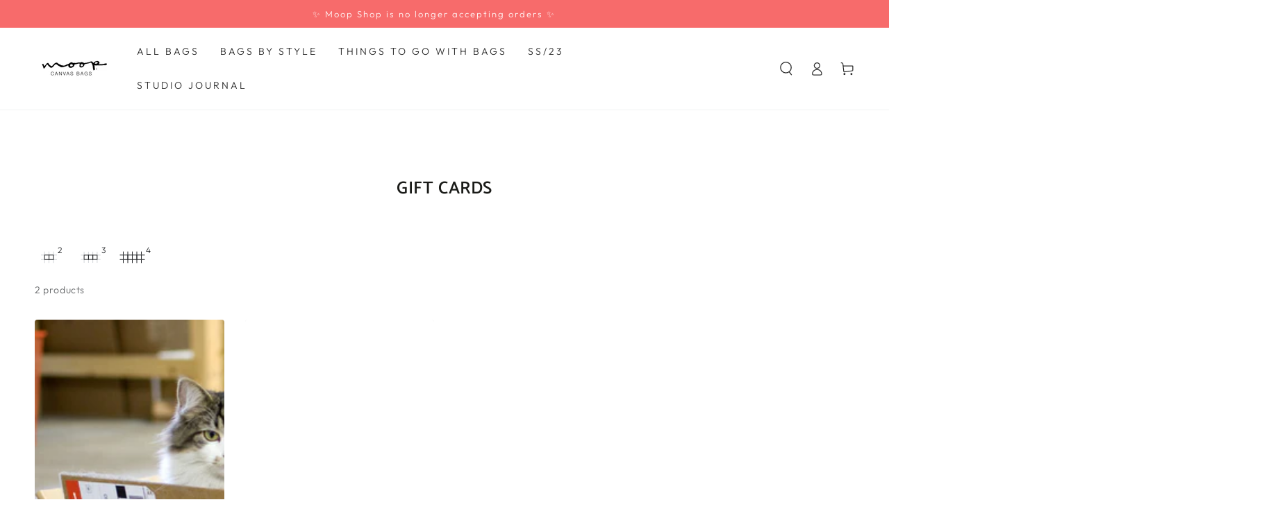

--- FILE ---
content_type: text/html; charset=utf-8
request_url: https://www.moopshop.com/collections/gift-cards
body_size: 36755
content:
<!doctype html>
<html class="no-js" lang="en">
  <head>
    <meta charset="utf-8">
    <meta http-equiv="X-UA-Compatible" content="IE=edge">
    <meta name="viewport" content="width=device-width,initial-scale=1">
    <meta name="theme-color" content="">
    <link rel="canonical" href="https://www.moopshop.com/collections/gift-cards">
    <link rel="preconnect" href="https://cdn.shopify.com" crossorigin><link rel="icon" type="image/png" href="//www.moopshop.com/cdn/shop/files/moopshop_favicon2022.png?crop=center&height=32&v=1658951611&width=32"><link rel="preconnect" href="https://fonts.shopifycdn.com" crossorigin><title>
      Gift Cards
 &ndash; Moop</title><meta name="description" content="Gift Cards are available in $25 increments.  Select Gift Card below then choose the amount you would like from the drop down menu.  All Gift Cards are digitally emailed.  We do not send a plastic card in the mail.  We&#39;ve made a downloadable, easy to fold gift envelope for you to print out your emailed gift card with th">

<meta property="og:site_name" content="Moop">
<meta property="og:url" content="https://www.moopshop.com/collections/gift-cards">
<meta property="og:title" content="Gift Cards">
<meta property="og:type" content="product.group">
<meta property="og:description" content="Gift Cards are available in $25 increments.  Select Gift Card below then choose the amount you would like from the drop down menu.  All Gift Cards are digitally emailed.  We do not send a plastic card in the mail.  We&#39;ve made a downloadable, easy to fold gift envelope for you to print out your emailed gift card with th"><meta property="og:image" content="http://www.moopshop.com/cdn/shop/files/1000x500_moop_35e09dc6-e97f-4273-a1a6-056b9f40ae99.png?v=1627516367">
  <meta property="og:image:secure_url" content="https://www.moopshop.com/cdn/shop/files/1000x500_moop_35e09dc6-e97f-4273-a1a6-056b9f40ae99.png?v=1627516367">
  <meta property="og:image:width" content="1000">
  <meta property="og:image:height" content="500"><meta name="twitter:site" content="@moopshop"><meta name="twitter:card" content="summary_large_image">
<meta name="twitter:title" content="Gift Cards">
<meta name="twitter:description" content="Gift Cards are available in $25 increments.  Select Gift Card below then choose the amount you would like from the drop down menu.  All Gift Cards are digitally emailed.  We do not send a plastic card in the mail.  We&#39;ve made a downloadable, easy to fold gift envelope for you to print out your emailed gift card with th">


    <script src="//www.moopshop.com/cdn/shop/t/41/assets/vendor-v4.js" defer="defer"></script>
    <script src="//www.moopshop.com/cdn/shop/t/41/assets/global.js?v=106125072912595020131669148859" defer="defer"></script>

    <script>window.performance && window.performance.mark && window.performance.mark('shopify.content_for_header.start');</script><meta name="google-site-verification" content="m4vsGcTmuXi-QfJx6XiTHhTbO1xtBa2Dt3hyMpbYPq0">
<meta id="shopify-digital-wallet" name="shopify-digital-wallet" content="/520782/digital_wallets/dialog">
<meta name="shopify-checkout-api-token" content="80533ef325b0512f20bf06f260878605">
<link rel="alternate" type="application/atom+xml" title="Feed" href="/collections/gift-cards.atom" />
<link rel="alternate" hreflang="x-default" href="https://www.moopshop.com/collections/gift-cards">
<link rel="alternate" hreflang="en" href="https://www.moopshop.com/collections/gift-cards">
<link rel="alternate" hreflang="en-AU" href="https://www.moopshop.com/en-au/collections/gift-cards">
<link rel="alternate" hreflang="en-CA" href="https://www.moopshop.com/en-ca/collections/gift-cards">
<link rel="alternate" type="application/json+oembed" href="https://www.moopshop.com/collections/gift-cards.oembed">
<script async="async" src="/checkouts/internal/preloads.js?locale=en-US"></script>
<link rel="preconnect" href="https://shop.app" crossorigin="anonymous">
<script async="async" src="https://shop.app/checkouts/internal/preloads.js?locale=en-US&shop_id=520782" crossorigin="anonymous"></script>
<script id="apple-pay-shop-capabilities" type="application/json">{"shopId":520782,"countryCode":"US","currencyCode":"USD","merchantCapabilities":["supports3DS"],"merchantId":"gid:\/\/shopify\/Shop\/520782","merchantName":"Moop","requiredBillingContactFields":["postalAddress","email"],"requiredShippingContactFields":["postalAddress","email"],"shippingType":"shipping","supportedNetworks":["visa","masterCard","amex","discover","elo","jcb"],"total":{"type":"pending","label":"Moop","amount":"1.00"},"shopifyPaymentsEnabled":true,"supportsSubscriptions":true}</script>
<script id="shopify-features" type="application/json">{"accessToken":"80533ef325b0512f20bf06f260878605","betas":["rich-media-storefront-analytics"],"domain":"www.moopshop.com","predictiveSearch":true,"shopId":520782,"locale":"en"}</script>
<script>var Shopify = Shopify || {};
Shopify.shop = "moop.myshopify.com";
Shopify.locale = "en";
Shopify.currency = {"active":"USD","rate":"1.0"};
Shopify.country = "US";
Shopify.theme = {"name":"Be Yours winter 22 updates","id":138380214564,"schema_name":"Be Yours","schema_version":"5.4.0","theme_store_id":1399,"role":"main"};
Shopify.theme.handle = "null";
Shopify.theme.style = {"id":null,"handle":null};
Shopify.cdnHost = "www.moopshop.com/cdn";
Shopify.routes = Shopify.routes || {};
Shopify.routes.root = "/";</script>
<script type="module">!function(o){(o.Shopify=o.Shopify||{}).modules=!0}(window);</script>
<script>!function(o){function n(){var o=[];function n(){o.push(Array.prototype.slice.apply(arguments))}return n.q=o,n}var t=o.Shopify=o.Shopify||{};t.loadFeatures=n(),t.autoloadFeatures=n()}(window);</script>
<script>
  window.ShopifyPay = window.ShopifyPay || {};
  window.ShopifyPay.apiHost = "shop.app\/pay";
  window.ShopifyPay.redirectState = null;
</script>
<script id="shop-js-analytics" type="application/json">{"pageType":"collection"}</script>
<script defer="defer" async type="module" src="//www.moopshop.com/cdn/shopifycloud/shop-js/modules/v2/client.init-shop-cart-sync_BdyHc3Nr.en.esm.js"></script>
<script defer="defer" async type="module" src="//www.moopshop.com/cdn/shopifycloud/shop-js/modules/v2/chunk.common_Daul8nwZ.esm.js"></script>
<script type="module">
  await import("//www.moopshop.com/cdn/shopifycloud/shop-js/modules/v2/client.init-shop-cart-sync_BdyHc3Nr.en.esm.js");
await import("//www.moopshop.com/cdn/shopifycloud/shop-js/modules/v2/chunk.common_Daul8nwZ.esm.js");

  window.Shopify.SignInWithShop?.initShopCartSync?.({"fedCMEnabled":true,"windoidEnabled":true});

</script>
<script>
  window.Shopify = window.Shopify || {};
  if (!window.Shopify.featureAssets) window.Shopify.featureAssets = {};
  window.Shopify.featureAssets['shop-js'] = {"shop-cart-sync":["modules/v2/client.shop-cart-sync_QYOiDySF.en.esm.js","modules/v2/chunk.common_Daul8nwZ.esm.js"],"init-fed-cm":["modules/v2/client.init-fed-cm_DchLp9rc.en.esm.js","modules/v2/chunk.common_Daul8nwZ.esm.js"],"shop-button":["modules/v2/client.shop-button_OV7bAJc5.en.esm.js","modules/v2/chunk.common_Daul8nwZ.esm.js"],"init-windoid":["modules/v2/client.init-windoid_DwxFKQ8e.en.esm.js","modules/v2/chunk.common_Daul8nwZ.esm.js"],"shop-cash-offers":["modules/v2/client.shop-cash-offers_DWtL6Bq3.en.esm.js","modules/v2/chunk.common_Daul8nwZ.esm.js","modules/v2/chunk.modal_CQq8HTM6.esm.js"],"shop-toast-manager":["modules/v2/client.shop-toast-manager_CX9r1SjA.en.esm.js","modules/v2/chunk.common_Daul8nwZ.esm.js"],"init-shop-email-lookup-coordinator":["modules/v2/client.init-shop-email-lookup-coordinator_UhKnw74l.en.esm.js","modules/v2/chunk.common_Daul8nwZ.esm.js"],"pay-button":["modules/v2/client.pay-button_DzxNnLDY.en.esm.js","modules/v2/chunk.common_Daul8nwZ.esm.js"],"avatar":["modules/v2/client.avatar_BTnouDA3.en.esm.js"],"init-shop-cart-sync":["modules/v2/client.init-shop-cart-sync_BdyHc3Nr.en.esm.js","modules/v2/chunk.common_Daul8nwZ.esm.js"],"shop-login-button":["modules/v2/client.shop-login-button_D8B466_1.en.esm.js","modules/v2/chunk.common_Daul8nwZ.esm.js","modules/v2/chunk.modal_CQq8HTM6.esm.js"],"init-customer-accounts-sign-up":["modules/v2/client.init-customer-accounts-sign-up_C8fpPm4i.en.esm.js","modules/v2/client.shop-login-button_D8B466_1.en.esm.js","modules/v2/chunk.common_Daul8nwZ.esm.js","modules/v2/chunk.modal_CQq8HTM6.esm.js"],"init-shop-for-new-customer-accounts":["modules/v2/client.init-shop-for-new-customer-accounts_CVTO0Ztu.en.esm.js","modules/v2/client.shop-login-button_D8B466_1.en.esm.js","modules/v2/chunk.common_Daul8nwZ.esm.js","modules/v2/chunk.modal_CQq8HTM6.esm.js"],"init-customer-accounts":["modules/v2/client.init-customer-accounts_dRgKMfrE.en.esm.js","modules/v2/client.shop-login-button_D8B466_1.en.esm.js","modules/v2/chunk.common_Daul8nwZ.esm.js","modules/v2/chunk.modal_CQq8HTM6.esm.js"],"shop-follow-button":["modules/v2/client.shop-follow-button_CkZpjEct.en.esm.js","modules/v2/chunk.common_Daul8nwZ.esm.js","modules/v2/chunk.modal_CQq8HTM6.esm.js"],"lead-capture":["modules/v2/client.lead-capture_BntHBhfp.en.esm.js","modules/v2/chunk.common_Daul8nwZ.esm.js","modules/v2/chunk.modal_CQq8HTM6.esm.js"],"checkout-modal":["modules/v2/client.checkout-modal_CfxcYbTm.en.esm.js","modules/v2/chunk.common_Daul8nwZ.esm.js","modules/v2/chunk.modal_CQq8HTM6.esm.js"],"shop-login":["modules/v2/client.shop-login_Da4GZ2H6.en.esm.js","modules/v2/chunk.common_Daul8nwZ.esm.js","modules/v2/chunk.modal_CQq8HTM6.esm.js"],"payment-terms":["modules/v2/client.payment-terms_MV4M3zvL.en.esm.js","modules/v2/chunk.common_Daul8nwZ.esm.js","modules/v2/chunk.modal_CQq8HTM6.esm.js"]};
</script>
<script>(function() {
  var isLoaded = false;
  function asyncLoad() {
    if (isLoaded) return;
    isLoaded = true;
    var urls = ["https:\/\/chimpstatic.com\/mcjs-connected\/js\/users\/a2a76d1cbd2f1cd187deaea20\/5d97e6cf78879d67075d7c387.js?shop=moop.myshopify.com","https:\/\/cdn.nfcube.com\/instafeed-3571a4fef30d40a550618d56f10db235.js?shop=moop.myshopify.com"];
    for (var i = 0; i < urls.length; i++) {
      var s = document.createElement('script');
      s.type = 'text/javascript';
      s.async = true;
      s.src = urls[i];
      var x = document.getElementsByTagName('script')[0];
      x.parentNode.insertBefore(s, x);
    }
  };
  if(window.attachEvent) {
    window.attachEvent('onload', asyncLoad);
  } else {
    window.addEventListener('load', asyncLoad, false);
  }
})();</script>
<script id="__st">var __st={"a":520782,"offset":-28800,"reqid":"33bfe81e-1208-4b72-ae70-8c2e5ee2e4c2-1769028098","pageurl":"www.moopshop.com\/collections\/gift-cards","u":"33dafad15ca1","p":"collection","rtyp":"collection","rid":166239428};</script>
<script>window.ShopifyPaypalV4VisibilityTracking = true;</script>
<script id="captcha-bootstrap">!function(){'use strict';const t='contact',e='account',n='new_comment',o=[[t,t],['blogs',n],['comments',n],[t,'customer']],c=[[e,'customer_login'],[e,'guest_login'],[e,'recover_customer_password'],[e,'create_customer']],r=t=>t.map((([t,e])=>`form[action*='/${t}']:not([data-nocaptcha='true']) input[name='form_type'][value='${e}']`)).join(','),a=t=>()=>t?[...document.querySelectorAll(t)].map((t=>t.form)):[];function s(){const t=[...o],e=r(t);return a(e)}const i='password',u='form_key',d=['recaptcha-v3-token','g-recaptcha-response','h-captcha-response',i],f=()=>{try{return window.sessionStorage}catch{return}},m='__shopify_v',_=t=>t.elements[u];function p(t,e,n=!1){try{const o=window.sessionStorage,c=JSON.parse(o.getItem(e)),{data:r}=function(t){const{data:e,action:n}=t;return t[m]||n?{data:e,action:n}:{data:t,action:n}}(c);for(const[e,n]of Object.entries(r))t.elements[e]&&(t.elements[e].value=n);n&&o.removeItem(e)}catch(o){console.error('form repopulation failed',{error:o})}}const l='form_type',E='cptcha';function T(t){t.dataset[E]=!0}const w=window,h=w.document,L='Shopify',v='ce_forms',y='captcha';let A=!1;((t,e)=>{const n=(g='f06e6c50-85a8-45c8-87d0-21a2b65856fe',I='https://cdn.shopify.com/shopifycloud/storefront-forms-hcaptcha/ce_storefront_forms_captcha_hcaptcha.v1.5.2.iife.js',D={infoText:'Protected by hCaptcha',privacyText:'Privacy',termsText:'Terms'},(t,e,n)=>{const o=w[L][v],c=o.bindForm;if(c)return c(t,g,e,D).then(n);var r;o.q.push([[t,g,e,D],n]),r=I,A||(h.body.append(Object.assign(h.createElement('script'),{id:'captcha-provider',async:!0,src:r})),A=!0)});var g,I,D;w[L]=w[L]||{},w[L][v]=w[L][v]||{},w[L][v].q=[],w[L][y]=w[L][y]||{},w[L][y].protect=function(t,e){n(t,void 0,e),T(t)},Object.freeze(w[L][y]),function(t,e,n,w,h,L){const[v,y,A,g]=function(t,e,n){const i=e?o:[],u=t?c:[],d=[...i,...u],f=r(d),m=r(i),_=r(d.filter((([t,e])=>n.includes(e))));return[a(f),a(m),a(_),s()]}(w,h,L),I=t=>{const e=t.target;return e instanceof HTMLFormElement?e:e&&e.form},D=t=>v().includes(t);t.addEventListener('submit',(t=>{const e=I(t);if(!e)return;const n=D(e)&&!e.dataset.hcaptchaBound&&!e.dataset.recaptchaBound,o=_(e),c=g().includes(e)&&(!o||!o.value);(n||c)&&t.preventDefault(),c&&!n&&(function(t){try{if(!f())return;!function(t){const e=f();if(!e)return;const n=_(t);if(!n)return;const o=n.value;o&&e.removeItem(o)}(t);const e=Array.from(Array(32),(()=>Math.random().toString(36)[2])).join('');!function(t,e){_(t)||t.append(Object.assign(document.createElement('input'),{type:'hidden',name:u})),t.elements[u].value=e}(t,e),function(t,e){const n=f();if(!n)return;const o=[...t.querySelectorAll(`input[type='${i}']`)].map((({name:t})=>t)),c=[...d,...o],r={};for(const[a,s]of new FormData(t).entries())c.includes(a)||(r[a]=s);n.setItem(e,JSON.stringify({[m]:1,action:t.action,data:r}))}(t,e)}catch(e){console.error('failed to persist form',e)}}(e),e.submit())}));const S=(t,e)=>{t&&!t.dataset[E]&&(n(t,e.some((e=>e===t))),T(t))};for(const o of['focusin','change'])t.addEventListener(o,(t=>{const e=I(t);D(e)&&S(e,y())}));const B=e.get('form_key'),M=e.get(l),P=B&&M;t.addEventListener('DOMContentLoaded',(()=>{const t=y();if(P)for(const e of t)e.elements[l].value===M&&p(e,B);[...new Set([...A(),...v().filter((t=>'true'===t.dataset.shopifyCaptcha))])].forEach((e=>S(e,t)))}))}(h,new URLSearchParams(w.location.search),n,t,e,['guest_login'])})(!0,!0)}();</script>
<script integrity="sha256-4kQ18oKyAcykRKYeNunJcIwy7WH5gtpwJnB7kiuLZ1E=" data-source-attribution="shopify.loadfeatures" defer="defer" src="//www.moopshop.com/cdn/shopifycloud/storefront/assets/storefront/load_feature-a0a9edcb.js" crossorigin="anonymous"></script>
<script crossorigin="anonymous" defer="defer" src="//www.moopshop.com/cdn/shopifycloud/storefront/assets/shopify_pay/storefront-65b4c6d7.js?v=20250812"></script>
<script data-source-attribution="shopify.dynamic_checkout.dynamic.init">var Shopify=Shopify||{};Shopify.PaymentButton=Shopify.PaymentButton||{isStorefrontPortableWallets:!0,init:function(){window.Shopify.PaymentButton.init=function(){};var t=document.createElement("script");t.src="https://www.moopshop.com/cdn/shopifycloud/portable-wallets/latest/portable-wallets.en.js",t.type="module",document.head.appendChild(t)}};
</script>
<script data-source-attribution="shopify.dynamic_checkout.buyer_consent">
  function portableWalletsHideBuyerConsent(e){var t=document.getElementById("shopify-buyer-consent"),n=document.getElementById("shopify-subscription-policy-button");t&&n&&(t.classList.add("hidden"),t.setAttribute("aria-hidden","true"),n.removeEventListener("click",e))}function portableWalletsShowBuyerConsent(e){var t=document.getElementById("shopify-buyer-consent"),n=document.getElementById("shopify-subscription-policy-button");t&&n&&(t.classList.remove("hidden"),t.removeAttribute("aria-hidden"),n.addEventListener("click",e))}window.Shopify?.PaymentButton&&(window.Shopify.PaymentButton.hideBuyerConsent=portableWalletsHideBuyerConsent,window.Shopify.PaymentButton.showBuyerConsent=portableWalletsShowBuyerConsent);
</script>
<script data-source-attribution="shopify.dynamic_checkout.cart.bootstrap">document.addEventListener("DOMContentLoaded",(function(){function t(){return document.querySelector("shopify-accelerated-checkout-cart, shopify-accelerated-checkout")}if(t())Shopify.PaymentButton.init();else{new MutationObserver((function(e,n){t()&&(Shopify.PaymentButton.init(),n.disconnect())})).observe(document.body,{childList:!0,subtree:!0})}}));
</script>
<link id="shopify-accelerated-checkout-styles" rel="stylesheet" media="screen" href="https://www.moopshop.com/cdn/shopifycloud/portable-wallets/latest/accelerated-checkout-backwards-compat.css" crossorigin="anonymous">
<style id="shopify-accelerated-checkout-cart">
        #shopify-buyer-consent {
  margin-top: 1em;
  display: inline-block;
  width: 100%;
}

#shopify-buyer-consent.hidden {
  display: none;
}

#shopify-subscription-policy-button {
  background: none;
  border: none;
  padding: 0;
  text-decoration: underline;
  font-size: inherit;
  cursor: pointer;
}

#shopify-subscription-policy-button::before {
  box-shadow: none;
}

      </style>
<script id="sections-script" data-sections="header,footer" defer="defer" src="//www.moopshop.com/cdn/shop/t/41/compiled_assets/scripts.js?v=3200"></script>
<script>window.performance && window.performance.mark && window.performance.mark('shopify.content_for_header.end');</script>

<style data-shopify>@font-face {
  font-family: Outfit;
  font-weight: 300;
  font-style: normal;
  font-display: swap;
  src: url("//www.moopshop.com/cdn/fonts/outfit/outfit_n3.8c97ae4c4fac7c2ea467a6dc784857f4de7e0e37.woff2") format("woff2"),
       url("//www.moopshop.com/cdn/fonts/outfit/outfit_n3.b50a189ccde91f9bceee88f207c18c09f0b62a7b.woff") format("woff");
}

  @font-face {
  font-family: Outfit;
  font-weight: 600;
  font-style: normal;
  font-display: swap;
  src: url("//www.moopshop.com/cdn/fonts/outfit/outfit_n6.dfcbaa80187851df2e8384061616a8eaa1702fdc.woff2") format("woff2"),
       url("//www.moopshop.com/cdn/fonts/outfit/outfit_n6.88384e9fc3e36038624caccb938f24ea8008a91d.woff") format("woff");
}

  
  
  @font-face {
  font-family: Catamaran;
  font-weight: 900;
  font-style: normal;
  font-display: swap;
  src: url("//www.moopshop.com/cdn/fonts/catamaran/catamaran_n9.77f6166cfa60e218d718e88a34d1ea97b9cb1807.woff2") format("woff2"),
       url("//www.moopshop.com/cdn/fonts/catamaran/catamaran_n9.649111abeae704c5a89399907d019fc93cf2de20.woff") format("woff");
}

  @font-face {
  font-family: Catamaran;
  font-weight: 600;
  font-style: normal;
  font-display: swap;
  src: url("//www.moopshop.com/cdn/fonts/catamaran/catamaran_n6.bdda57c9945578c369f45060b24055bf0da96177.woff2") format("woff2"),
       url("//www.moopshop.com/cdn/fonts/catamaran/catamaran_n6.2b199b32c7eea81327d1d09343cfcc3e69495c42.woff") format("woff");
}


  :root {
    --be-yours-version: "5.4.0";
    --font-body-family: Outfit, sans-serif;
    --font-body-style: normal;
    --font-body-weight: 300;

    --font-heading-family: Catamaran, sans-serif;
    --font-heading-style: normal;
    --font-heading-weight: 900;

    --font-body-scale: 1.0;
    --font-heading-scale: 0.9;

    --font-navigation-family: var(--font-body-family);
    --font-navigation-size: 14px;
    --font-button-family: var(--font-body-family);
    --font-button-size: 13px;
    --font-button-baseline: 0rem;

    --color-base-text: 33, 35, 38;
    --color-base-background: 255, 255, 255;
    --color-base-solid-button-labels: 255, 255, 255;
    --color-base-outline-button-labels: 26, 27, 24;
    --color-base-accent: 26, 27, 24;
    --color-base-heading: 26, 27, 24;
    --color-border: 210, 213, 217;
    --color-placeholder: 243, 243, 243;
    --color-overlay: 33, 35, 38;
    --color-keyboard-focus: 1, 94, 204;
    --color-shadow: 168, 232, 226;
    --shadow-opacity: 1;

    --color-background-dark: 235, 235, 235;
    --color-price: #1a1b18;
    --color-sale-price: #d72c0d;
    --color-reviews: #ffb503;
    --color-critical: #d72c0d;
    --color-success: #008060;

    --payment-terms-background-color: #fff;
    --page-width: 140rem;
    --page-width-margin: 0rem;

    --card-color-scheme: var(--color-placeholder);
    --card-text-alignment: center;
    --card-image-padding: 0px;
    --card-border-width: 0px;
    --card-radius: 4px;
    --card-shadow-horizontal-offset: 0px;
    --card-shadow-vertical-offset: 0px;
    
    --button-radius: 4px;
    --button-border-width: 2px;
    --button-shadow-horizontal-offset: 4px;
    --button-shadow-vertical-offset: 4px;

    --spacing-sections-desktop: 0px;
    --spacing-sections-mobile: 0px;
  }

  *,
  *::before,
  *::after {
    box-sizing: inherit;
  }

  html {
    box-sizing: border-box;
    font-size: calc(var(--font-body-scale) * 62.5%);
    height: 100%;
  }

  body {
    min-height: 100%;
    margin: 0;
    font-size: 1.5rem;
    letter-spacing: 0.06rem;
    line-height: calc(1 + 0.8 / var(--font-body-scale));
    font-family: var(--font-body-family);
    font-style: var(--font-body-style);
    font-weight: var(--font-body-weight);
  }

  @media screen and (min-width: 750px) {
    body {
      font-size: 1.6rem;
    }
  }</style><link href="//www.moopshop.com/cdn/shop/t/41/assets/base.css?v=92262255409266885101669148859" rel="stylesheet" type="text/css" media="all" /><link rel="preload" as="font" href="//www.moopshop.com/cdn/fonts/outfit/outfit_n3.8c97ae4c4fac7c2ea467a6dc784857f4de7e0e37.woff2" type="font/woff2" crossorigin><link rel="preload" as="font" href="//www.moopshop.com/cdn/fonts/catamaran/catamaran_n9.77f6166cfa60e218d718e88a34d1ea97b9cb1807.woff2" type="font/woff2" crossorigin><link rel="stylesheet" href="//www.moopshop.com/cdn/shop/t/41/assets/component-predictive-search.css?v=182220736298816923731669148859" media="print" onload="this.media='all'"><link rel="stylesheet" href="//www.moopshop.com/cdn/shop/t/41/assets/component-quick-view.css?v=126740105409487937481669148859" media="print" onload="this.media='all'"><script>document.documentElement.className = document.documentElement.className.replace('no-js', 'js');</script>
  <!-- BEGIN app block: shopify://apps/klaviyo-email-marketing-sms/blocks/klaviyo-onsite-embed/2632fe16-c075-4321-a88b-50b567f42507 -->












  <script async src="https://static.klaviyo.com/onsite/js/VZrfJL/klaviyo.js?company_id=VZrfJL"></script>
  <script>!function(){if(!window.klaviyo){window._klOnsite=window._klOnsite||[];try{window.klaviyo=new Proxy({},{get:function(n,i){return"push"===i?function(){var n;(n=window._klOnsite).push.apply(n,arguments)}:function(){for(var n=arguments.length,o=new Array(n),w=0;w<n;w++)o[w]=arguments[w];var t="function"==typeof o[o.length-1]?o.pop():void 0,e=new Promise((function(n){window._klOnsite.push([i].concat(o,[function(i){t&&t(i),n(i)}]))}));return e}}})}catch(n){window.klaviyo=window.klaviyo||[],window.klaviyo.push=function(){var n;(n=window._klOnsite).push.apply(n,arguments)}}}}();</script>

  




  <script>
    window.klaviyoReviewsProductDesignMode = false
  </script>







<!-- END app block --><link href="https://monorail-edge.shopifysvc.com" rel="dns-prefetch">
<script>(function(){if ("sendBeacon" in navigator && "performance" in window) {try {var session_token_from_headers = performance.getEntriesByType('navigation')[0].serverTiming.find(x => x.name == '_s').description;} catch {var session_token_from_headers = undefined;}var session_cookie_matches = document.cookie.match(/_shopify_s=([^;]*)/);var session_token_from_cookie = session_cookie_matches && session_cookie_matches.length === 2 ? session_cookie_matches[1] : "";var session_token = session_token_from_headers || session_token_from_cookie || "";function handle_abandonment_event(e) {var entries = performance.getEntries().filter(function(entry) {return /monorail-edge.shopifysvc.com/.test(entry.name);});if (!window.abandonment_tracked && entries.length === 0) {window.abandonment_tracked = true;var currentMs = Date.now();var navigation_start = performance.timing.navigationStart;var payload = {shop_id: 520782,url: window.location.href,navigation_start,duration: currentMs - navigation_start,session_token,page_type: "collection"};window.navigator.sendBeacon("https://monorail-edge.shopifysvc.com/v1/produce", JSON.stringify({schema_id: "online_store_buyer_site_abandonment/1.1",payload: payload,metadata: {event_created_at_ms: currentMs,event_sent_at_ms: currentMs}}));}}window.addEventListener('pagehide', handle_abandonment_event);}}());</script>
<script id="web-pixels-manager-setup">(function e(e,d,r,n,o){if(void 0===o&&(o={}),!Boolean(null===(a=null===(i=window.Shopify)||void 0===i?void 0:i.analytics)||void 0===a?void 0:a.replayQueue)){var i,a;window.Shopify=window.Shopify||{};var t=window.Shopify;t.analytics=t.analytics||{};var s=t.analytics;s.replayQueue=[],s.publish=function(e,d,r){return s.replayQueue.push([e,d,r]),!0};try{self.performance.mark("wpm:start")}catch(e){}var l=function(){var e={modern:/Edge?\/(1{2}[4-9]|1[2-9]\d|[2-9]\d{2}|\d{4,})\.\d+(\.\d+|)|Firefox\/(1{2}[4-9]|1[2-9]\d|[2-9]\d{2}|\d{4,})\.\d+(\.\d+|)|Chrom(ium|e)\/(9{2}|\d{3,})\.\d+(\.\d+|)|(Maci|X1{2}).+ Version\/(15\.\d+|(1[6-9]|[2-9]\d|\d{3,})\.\d+)([,.]\d+|)( \(\w+\)|)( Mobile\/\w+|) Safari\/|Chrome.+OPR\/(9{2}|\d{3,})\.\d+\.\d+|(CPU[ +]OS|iPhone[ +]OS|CPU[ +]iPhone|CPU IPhone OS|CPU iPad OS)[ +]+(15[._]\d+|(1[6-9]|[2-9]\d|\d{3,})[._]\d+)([._]\d+|)|Android:?[ /-](13[3-9]|1[4-9]\d|[2-9]\d{2}|\d{4,})(\.\d+|)(\.\d+|)|Android.+Firefox\/(13[5-9]|1[4-9]\d|[2-9]\d{2}|\d{4,})\.\d+(\.\d+|)|Android.+Chrom(ium|e)\/(13[3-9]|1[4-9]\d|[2-9]\d{2}|\d{4,})\.\d+(\.\d+|)|SamsungBrowser\/([2-9]\d|\d{3,})\.\d+/,legacy:/Edge?\/(1[6-9]|[2-9]\d|\d{3,})\.\d+(\.\d+|)|Firefox\/(5[4-9]|[6-9]\d|\d{3,})\.\d+(\.\d+|)|Chrom(ium|e)\/(5[1-9]|[6-9]\d|\d{3,})\.\d+(\.\d+|)([\d.]+$|.*Safari\/(?![\d.]+ Edge\/[\d.]+$))|(Maci|X1{2}).+ Version\/(10\.\d+|(1[1-9]|[2-9]\d|\d{3,})\.\d+)([,.]\d+|)( \(\w+\)|)( Mobile\/\w+|) Safari\/|Chrome.+OPR\/(3[89]|[4-9]\d|\d{3,})\.\d+\.\d+|(CPU[ +]OS|iPhone[ +]OS|CPU[ +]iPhone|CPU IPhone OS|CPU iPad OS)[ +]+(10[._]\d+|(1[1-9]|[2-9]\d|\d{3,})[._]\d+)([._]\d+|)|Android:?[ /-](13[3-9]|1[4-9]\d|[2-9]\d{2}|\d{4,})(\.\d+|)(\.\d+|)|Mobile Safari.+OPR\/([89]\d|\d{3,})\.\d+\.\d+|Android.+Firefox\/(13[5-9]|1[4-9]\d|[2-9]\d{2}|\d{4,})\.\d+(\.\d+|)|Android.+Chrom(ium|e)\/(13[3-9]|1[4-9]\d|[2-9]\d{2}|\d{4,})\.\d+(\.\d+|)|Android.+(UC? ?Browser|UCWEB|U3)[ /]?(15\.([5-9]|\d{2,})|(1[6-9]|[2-9]\d|\d{3,})\.\d+)\.\d+|SamsungBrowser\/(5\.\d+|([6-9]|\d{2,})\.\d+)|Android.+MQ{2}Browser\/(14(\.(9|\d{2,})|)|(1[5-9]|[2-9]\d|\d{3,})(\.\d+|))(\.\d+|)|K[Aa][Ii]OS\/(3\.\d+|([4-9]|\d{2,})\.\d+)(\.\d+|)/},d=e.modern,r=e.legacy,n=navigator.userAgent;return n.match(d)?"modern":n.match(r)?"legacy":"unknown"}(),u="modern"===l?"modern":"legacy",c=(null!=n?n:{modern:"",legacy:""})[u],f=function(e){return[e.baseUrl,"/wpm","/b",e.hashVersion,"modern"===e.buildTarget?"m":"l",".js"].join("")}({baseUrl:d,hashVersion:r,buildTarget:u}),m=function(e){var d=e.version,r=e.bundleTarget,n=e.surface,o=e.pageUrl,i=e.monorailEndpoint;return{emit:function(e){var a=e.status,t=e.errorMsg,s=(new Date).getTime(),l=JSON.stringify({metadata:{event_sent_at_ms:s},events:[{schema_id:"web_pixels_manager_load/3.1",payload:{version:d,bundle_target:r,page_url:o,status:a,surface:n,error_msg:t},metadata:{event_created_at_ms:s}}]});if(!i)return console&&console.warn&&console.warn("[Web Pixels Manager] No Monorail endpoint provided, skipping logging."),!1;try{return self.navigator.sendBeacon.bind(self.navigator)(i,l)}catch(e){}var u=new XMLHttpRequest;try{return u.open("POST",i,!0),u.setRequestHeader("Content-Type","text/plain"),u.send(l),!0}catch(e){return console&&console.warn&&console.warn("[Web Pixels Manager] Got an unhandled error while logging to Monorail."),!1}}}}({version:r,bundleTarget:l,surface:e.surface,pageUrl:self.location.href,monorailEndpoint:e.monorailEndpoint});try{o.browserTarget=l,function(e){var d=e.src,r=e.async,n=void 0===r||r,o=e.onload,i=e.onerror,a=e.sri,t=e.scriptDataAttributes,s=void 0===t?{}:t,l=document.createElement("script"),u=document.querySelector("head"),c=document.querySelector("body");if(l.async=n,l.src=d,a&&(l.integrity=a,l.crossOrigin="anonymous"),s)for(var f in s)if(Object.prototype.hasOwnProperty.call(s,f))try{l.dataset[f]=s[f]}catch(e){}if(o&&l.addEventListener("load",o),i&&l.addEventListener("error",i),u)u.appendChild(l);else{if(!c)throw new Error("Did not find a head or body element to append the script");c.appendChild(l)}}({src:f,async:!0,onload:function(){if(!function(){var e,d;return Boolean(null===(d=null===(e=window.Shopify)||void 0===e?void 0:e.analytics)||void 0===d?void 0:d.initialized)}()){var d=window.webPixelsManager.init(e)||void 0;if(d){var r=window.Shopify.analytics;r.replayQueue.forEach((function(e){var r=e[0],n=e[1],o=e[2];d.publishCustomEvent(r,n,o)})),r.replayQueue=[],r.publish=d.publishCustomEvent,r.visitor=d.visitor,r.initialized=!0}}},onerror:function(){return m.emit({status:"failed",errorMsg:"".concat(f," has failed to load")})},sri:function(e){var d=/^sha384-[A-Za-z0-9+/=]+$/;return"string"==typeof e&&d.test(e)}(c)?c:"",scriptDataAttributes:o}),m.emit({status:"loading"})}catch(e){m.emit({status:"failed",errorMsg:(null==e?void 0:e.message)||"Unknown error"})}}})({shopId: 520782,storefrontBaseUrl: "https://www.moopshop.com",extensionsBaseUrl: "https://extensions.shopifycdn.com/cdn/shopifycloud/web-pixels-manager",monorailEndpoint: "https://monorail-edge.shopifysvc.com/unstable/produce_batch",surface: "storefront-renderer",enabledBetaFlags: ["2dca8a86"],webPixelsConfigList: [{"id":"723616036","configuration":"{\"config\":\"{\\\"pixel_id\\\":\\\"G-NHJBNQPLDE\\\",\\\"target_country\\\":\\\"US\\\",\\\"gtag_events\\\":[{\\\"type\\\":\\\"search\\\",\\\"action_label\\\":[\\\"G-NHJBNQPLDE\\\",\\\"AW-852114527\\\/7zNGCMXizs8BEN_4qJYD\\\"]},{\\\"type\\\":\\\"begin_checkout\\\",\\\"action_label\\\":[\\\"G-NHJBNQPLDE\\\",\\\"AW-852114527\\\/3zQACMLizs8BEN_4qJYD\\\"]},{\\\"type\\\":\\\"view_item\\\",\\\"action_label\\\":[\\\"G-NHJBNQPLDE\\\",\\\"AW-852114527\\\/YcfoCLzizs8BEN_4qJYD\\\",\\\"MC-G54N7YY0QJ\\\"]},{\\\"type\\\":\\\"purchase\\\",\\\"action_label\\\":[\\\"G-NHJBNQPLDE\\\",\\\"AW-852114527\\\/2NtWCLnizs8BEN_4qJYD\\\",\\\"MC-G54N7YY0QJ\\\"]},{\\\"type\\\":\\\"page_view\\\",\\\"action_label\\\":[\\\"G-NHJBNQPLDE\\\",\\\"AW-852114527\\\/9BA1CLbizs8BEN_4qJYD\\\",\\\"MC-G54N7YY0QJ\\\"]},{\\\"type\\\":\\\"add_payment_info\\\",\\\"action_label\\\":[\\\"G-NHJBNQPLDE\\\",\\\"AW-852114527\\\/oIC7CMjizs8BEN_4qJYD\\\"]},{\\\"type\\\":\\\"add_to_cart\\\",\\\"action_label\\\":[\\\"G-NHJBNQPLDE\\\",\\\"AW-852114527\\\/-kZmCL_izs8BEN_4qJYD\\\"]}],\\\"enable_monitoring_mode\\\":false}\"}","eventPayloadVersion":"v1","runtimeContext":"OPEN","scriptVersion":"b2a88bafab3e21179ed38636efcd8a93","type":"APP","apiClientId":1780363,"privacyPurposes":[],"dataSharingAdjustments":{"protectedCustomerApprovalScopes":["read_customer_address","read_customer_email","read_customer_name","read_customer_personal_data","read_customer_phone"]}},{"id":"392593700","configuration":"{\"pixel_id\":\"753527495966429\",\"pixel_type\":\"facebook_pixel\",\"metaapp_system_user_token\":\"-\"}","eventPayloadVersion":"v1","runtimeContext":"OPEN","scriptVersion":"ca16bc87fe92b6042fbaa3acc2fbdaa6","type":"APP","apiClientId":2329312,"privacyPurposes":["ANALYTICS","MARKETING","SALE_OF_DATA"],"dataSharingAdjustments":{"protectedCustomerApprovalScopes":["read_customer_address","read_customer_email","read_customer_name","read_customer_personal_data","read_customer_phone"]}},{"id":"168329508","configuration":"{\"tagID\":\"2612533814872\"}","eventPayloadVersion":"v1","runtimeContext":"STRICT","scriptVersion":"18031546ee651571ed29edbe71a3550b","type":"APP","apiClientId":3009811,"privacyPurposes":["ANALYTICS","MARKETING","SALE_OF_DATA"],"dataSharingAdjustments":{"protectedCustomerApprovalScopes":["read_customer_address","read_customer_email","read_customer_name","read_customer_personal_data","read_customer_phone"]}},{"id":"133923108","eventPayloadVersion":"v1","runtimeContext":"LAX","scriptVersion":"1","type":"CUSTOM","privacyPurposes":["MARKETING"],"name":"Meta pixel (migrated)"},{"id":"shopify-app-pixel","configuration":"{}","eventPayloadVersion":"v1","runtimeContext":"STRICT","scriptVersion":"0450","apiClientId":"shopify-pixel","type":"APP","privacyPurposes":["ANALYTICS","MARKETING"]},{"id":"shopify-custom-pixel","eventPayloadVersion":"v1","runtimeContext":"LAX","scriptVersion":"0450","apiClientId":"shopify-pixel","type":"CUSTOM","privacyPurposes":["ANALYTICS","MARKETING"]}],isMerchantRequest: false,initData: {"shop":{"name":"Moop","paymentSettings":{"currencyCode":"USD"},"myshopifyDomain":"moop.myshopify.com","countryCode":"US","storefrontUrl":"https:\/\/www.moopshop.com"},"customer":null,"cart":null,"checkout":null,"productVariants":[],"purchasingCompany":null},},"https://www.moopshop.com/cdn","fcfee988w5aeb613cpc8e4bc33m6693e112",{"modern":"","legacy":""},{"shopId":"520782","storefrontBaseUrl":"https:\/\/www.moopshop.com","extensionBaseUrl":"https:\/\/extensions.shopifycdn.com\/cdn\/shopifycloud\/web-pixels-manager","surface":"storefront-renderer","enabledBetaFlags":"[\"2dca8a86\"]","isMerchantRequest":"false","hashVersion":"fcfee988w5aeb613cpc8e4bc33m6693e112","publish":"custom","events":"[[\"page_viewed\",{}],[\"collection_viewed\",{\"collection\":{\"id\":\"166239428\",\"title\":\"Gift Cards\",\"productVariants\":[{\"price\":{\"amount\":25.0,\"currencyCode\":\"USD\"},\"product\":{\"title\":\"Gift Card\",\"vendor\":\"gift card\",\"id\":\"196670061\",\"untranslatedTitle\":\"Gift Card\",\"url\":\"\/products\/gift-card\",\"type\":\"Gift Card\"},\"id\":\"448816761\",\"image\":{\"src\":\"\/\/www.moopshop.com\/cdn\/shop\/products\/GiftCard_Clyde.jpg?v=1571436542\"},\"sku\":\"GC\",\"title\":\"$25.00\",\"untranslatedTitle\":\"$25.00\"},{\"price\":{\"amount\":0.0,\"currencyCode\":\"USD\"},\"product\":{\"title\":\"Gift Envelope Download\",\"vendor\":\"gift card\",\"id\":\"4006293252\",\"untranslatedTitle\":\"Gift Envelope Download\",\"url\":\"\/products\/gift-envelope-download\",\"type\":\"\"},\"id\":\"12631634692\",\"image\":{\"src\":\"\/\/www.moopshop.com\/cdn\/shop\/products\/Envelope-gift.jpg?v=1571436543\"},\"sku\":\"gift-blue\",\"title\":\"BLUE\",\"untranslatedTitle\":\"BLUE\"}]}}]]"});</script><script>
  window.ShopifyAnalytics = window.ShopifyAnalytics || {};
  window.ShopifyAnalytics.meta = window.ShopifyAnalytics.meta || {};
  window.ShopifyAnalytics.meta.currency = 'USD';
  var meta = {"products":[{"id":196670061,"gid":"gid:\/\/shopify\/Product\/196670061","vendor":"gift card","type":"Gift Card","handle":"gift-card","variants":[{"id":448816761,"price":2500,"name":"Gift Card - $25.00","public_title":"$25.00","sku":"GC"},{"id":448809225,"price":5000,"name":"Gift Card - $50.00","public_title":"$50.00","sku":"GC"},{"id":448809229,"price":10000,"name":"Gift Card - $100.00","public_title":"$100.00","sku":"GC"},{"id":448809221,"price":12500,"name":"Gift Card - $125.00","public_title":"$125.00","sku":"GC"},{"id":448809217,"price":15000,"name":"Gift Card - $150.00","public_title":"$150.00","sku":"GC"},{"id":448816117,"price":17500,"name":"Gift Card - $175.00","public_title":"$175.00","sku":"GC"},{"id":448816325,"price":20000,"name":"Gift Card - $200.00","public_title":"$200.00","sku":"GC"}],"remote":false},{"id":4006293252,"gid":"gid:\/\/shopify\/Product\/4006293252","vendor":"gift card","type":"","handle":"gift-envelope-download","variants":[{"id":12631634692,"price":0,"name":"Gift Envelope Download - BLUE","public_title":"BLUE","sku":"gift-blue"},{"id":12631651844,"price":0,"name":"Gift Envelope Download - BLACK","public_title":"BLACK","sku":"gift-black"}],"remote":false}],"page":{"pageType":"collection","resourceType":"collection","resourceId":166239428,"requestId":"33bfe81e-1208-4b72-ae70-8c2e5ee2e4c2-1769028098"}};
  for (var attr in meta) {
    window.ShopifyAnalytics.meta[attr] = meta[attr];
  }
</script>
<script class="analytics">
  (function () {
    var customDocumentWrite = function(content) {
      var jquery = null;

      if (window.jQuery) {
        jquery = window.jQuery;
      } else if (window.Checkout && window.Checkout.$) {
        jquery = window.Checkout.$;
      }

      if (jquery) {
        jquery('body').append(content);
      }
    };

    var hasLoggedConversion = function(token) {
      if (token) {
        return document.cookie.indexOf('loggedConversion=' + token) !== -1;
      }
      return false;
    }

    var setCookieIfConversion = function(token) {
      if (token) {
        var twoMonthsFromNow = new Date(Date.now());
        twoMonthsFromNow.setMonth(twoMonthsFromNow.getMonth() + 2);

        document.cookie = 'loggedConversion=' + token + '; expires=' + twoMonthsFromNow;
      }
    }

    var trekkie = window.ShopifyAnalytics.lib = window.trekkie = window.trekkie || [];
    if (trekkie.integrations) {
      return;
    }
    trekkie.methods = [
      'identify',
      'page',
      'ready',
      'track',
      'trackForm',
      'trackLink'
    ];
    trekkie.factory = function(method) {
      return function() {
        var args = Array.prototype.slice.call(arguments);
        args.unshift(method);
        trekkie.push(args);
        return trekkie;
      };
    };
    for (var i = 0; i < trekkie.methods.length; i++) {
      var key = trekkie.methods[i];
      trekkie[key] = trekkie.factory(key);
    }
    trekkie.load = function(config) {
      trekkie.config = config || {};
      trekkie.config.initialDocumentCookie = document.cookie;
      var first = document.getElementsByTagName('script')[0];
      var script = document.createElement('script');
      script.type = 'text/javascript';
      script.onerror = function(e) {
        var scriptFallback = document.createElement('script');
        scriptFallback.type = 'text/javascript';
        scriptFallback.onerror = function(error) {
                var Monorail = {
      produce: function produce(monorailDomain, schemaId, payload) {
        var currentMs = new Date().getTime();
        var event = {
          schema_id: schemaId,
          payload: payload,
          metadata: {
            event_created_at_ms: currentMs,
            event_sent_at_ms: currentMs
          }
        };
        return Monorail.sendRequest("https://" + monorailDomain + "/v1/produce", JSON.stringify(event));
      },
      sendRequest: function sendRequest(endpointUrl, payload) {
        // Try the sendBeacon API
        if (window && window.navigator && typeof window.navigator.sendBeacon === 'function' && typeof window.Blob === 'function' && !Monorail.isIos12()) {
          var blobData = new window.Blob([payload], {
            type: 'text/plain'
          });

          if (window.navigator.sendBeacon(endpointUrl, blobData)) {
            return true;
          } // sendBeacon was not successful

        } // XHR beacon

        var xhr = new XMLHttpRequest();

        try {
          xhr.open('POST', endpointUrl);
          xhr.setRequestHeader('Content-Type', 'text/plain');
          xhr.send(payload);
        } catch (e) {
          console.log(e);
        }

        return false;
      },
      isIos12: function isIos12() {
        return window.navigator.userAgent.lastIndexOf('iPhone; CPU iPhone OS 12_') !== -1 || window.navigator.userAgent.lastIndexOf('iPad; CPU OS 12_') !== -1;
      }
    };
    Monorail.produce('monorail-edge.shopifysvc.com',
      'trekkie_storefront_load_errors/1.1',
      {shop_id: 520782,
      theme_id: 138380214564,
      app_name: "storefront",
      context_url: window.location.href,
      source_url: "//www.moopshop.com/cdn/s/trekkie.storefront.cd680fe47e6c39ca5d5df5f0a32d569bc48c0f27.min.js"});

        };
        scriptFallback.async = true;
        scriptFallback.src = '//www.moopshop.com/cdn/s/trekkie.storefront.cd680fe47e6c39ca5d5df5f0a32d569bc48c0f27.min.js';
        first.parentNode.insertBefore(scriptFallback, first);
      };
      script.async = true;
      script.src = '//www.moopshop.com/cdn/s/trekkie.storefront.cd680fe47e6c39ca5d5df5f0a32d569bc48c0f27.min.js';
      first.parentNode.insertBefore(script, first);
    };
    trekkie.load(
      {"Trekkie":{"appName":"storefront","development":false,"defaultAttributes":{"shopId":520782,"isMerchantRequest":null,"themeId":138380214564,"themeCityHash":"6132283536095243274","contentLanguage":"en","currency":"USD","eventMetadataId":"6c62fab5-b555-4b4d-a09e-6abdba30b375"},"isServerSideCookieWritingEnabled":true,"monorailRegion":"shop_domain","enabledBetaFlags":["65f19447"]},"Session Attribution":{},"S2S":{"facebookCapiEnabled":true,"source":"trekkie-storefront-renderer","apiClientId":580111}}
    );

    var loaded = false;
    trekkie.ready(function() {
      if (loaded) return;
      loaded = true;

      window.ShopifyAnalytics.lib = window.trekkie;

      var originalDocumentWrite = document.write;
      document.write = customDocumentWrite;
      try { window.ShopifyAnalytics.merchantGoogleAnalytics.call(this); } catch(error) {};
      document.write = originalDocumentWrite;

      window.ShopifyAnalytics.lib.page(null,{"pageType":"collection","resourceType":"collection","resourceId":166239428,"requestId":"33bfe81e-1208-4b72-ae70-8c2e5ee2e4c2-1769028098","shopifyEmitted":true});

      var match = window.location.pathname.match(/checkouts\/(.+)\/(thank_you|post_purchase)/)
      var token = match? match[1]: undefined;
      if (!hasLoggedConversion(token)) {
        setCookieIfConversion(token);
        window.ShopifyAnalytics.lib.track("Viewed Product Category",{"currency":"USD","category":"Collection: gift-cards","collectionName":"gift-cards","collectionId":166239428,"nonInteraction":true},undefined,undefined,{"shopifyEmitted":true});
      }
    });


        var eventsListenerScript = document.createElement('script');
        eventsListenerScript.async = true;
        eventsListenerScript.src = "//www.moopshop.com/cdn/shopifycloud/storefront/assets/shop_events_listener-3da45d37.js";
        document.getElementsByTagName('head')[0].appendChild(eventsListenerScript);

})();</script>
  <script>
  if (!window.ga || (window.ga && typeof window.ga !== 'function')) {
    window.ga = function ga() {
      (window.ga.q = window.ga.q || []).push(arguments);
      if (window.Shopify && window.Shopify.analytics && typeof window.Shopify.analytics.publish === 'function') {
        window.Shopify.analytics.publish("ga_stub_called", {}, {sendTo: "google_osp_migration"});
      }
      console.error("Shopify's Google Analytics stub called with:", Array.from(arguments), "\nSee https://help.shopify.com/manual/promoting-marketing/pixels/pixel-migration#google for more information.");
    };
    if (window.Shopify && window.Shopify.analytics && typeof window.Shopify.analytics.publish === 'function') {
      window.Shopify.analytics.publish("ga_stub_initialized", {}, {sendTo: "google_osp_migration"});
    }
  }
</script>
<script
  defer
  src="https://www.moopshop.com/cdn/shopifycloud/perf-kit/shopify-perf-kit-3.0.4.min.js"
  data-application="storefront-renderer"
  data-shop-id="520782"
  data-render-region="gcp-us-central1"
  data-page-type="collection"
  data-theme-instance-id="138380214564"
  data-theme-name="Be Yours"
  data-theme-version="5.4.0"
  data-monorail-region="shop_domain"
  data-resource-timing-sampling-rate="10"
  data-shs="true"
  data-shs-beacon="true"
  data-shs-export-with-fetch="true"
  data-shs-logs-sample-rate="1"
  data-shs-beacon-endpoint="https://www.moopshop.com/api/collect"
></script>
</head>

  <body class="template-collection" data-lazy-image data-heading-capitalize data-heading-center data-button-round>
    <a class="skip-to-content-link button button--small visually-hidden" href="#MainContent">
      Skip to content
    </a>

    <style type="text/css">.no-js .transition-cover{display:none}.transition-cover{display:flex;align-items:center;justify-content:center;position:fixed;top:0;left:0;height:100vh;width:100vw;background-color:rgb(var(--color-background));z-index:1000;pointer-events:none;transition-property:opacity,visibility;transition-duration:var(--duration-default);transition-timing-function:ease}.loading-bar{width:13rem;height:.2rem;border-radius:.2rem;background-color:rgb(var(--color-background-dark));position:relative;overflow:hidden}.loading-bar::after{content:"";height:100%;width:6.8rem;position:absolute;transform:translate(-3.4rem);background-color:rgb(var(--color-base-text));border-radius:.2rem;animation:initial-loading 1.5s ease infinite}@keyframes initial-loading{0%{transform:translate(-3.4rem)}50%{transform:translate(9.6rem)}to{transform:translate(-3.4rem)}}.loaded .transition-cover{opacity:0;visibility:hidden}.unloading .transition-cover{opacity:1;visibility:visible}.unloading.loaded .loading-bar{display:none}</style>
  <div class="transition-cover">
    <span class="loading-bar"></span>
  </div>

    <div class="transition-body">
      <div id="shopify-section-announcement-bar" class="shopify-section"><style data-shopify>:root {
      --announcement-bar-height: 40px;
    }
    
    #shopify-section-announcement-bar {
      --color-background: 247, 107, 107;
      --color-foreground: 255, 246, 246;
    }

    .announcement-bar {
      font-size: 1.3rem;
      line-height: calc(1 + 0.2 / var(--font-body-scale));
      position: relative;
      z-index: 101;
    }

    announcement-bar {
      position: relative;
      display: grid;
      grid-template-columns: 1fr auto;
    }

    .announcement-slider {
      height: var(--announcement-bar-height);
    }

    .announcement-slider__slide {
      width: 100%;
      height: 100%;
      display: flex;
      align-items: center;
      justify-content: center;
    }</style><link href="//www.moopshop.com/cdn/shop/t/41/assets/section-announcement-bar.css?v=129838083172172136971669148859" rel="stylesheet" type="text/css" media="all" />

  <div class="announcement-bar">
    <div class="page-width">
      <announcement-bar id="AnnouncementSlider-announcement-bar" data-compact="false" data-autorotate="false" data-autorotate-speed="3" data-block-count="1">
        <div class="announcement-slider"><div id="AnnouncementSlide-3778558c-facb-4324-8bc0-e450cdc09e6b" class="announcement-slider__slide" data-index="0" ><a class="announcement-link" href="/blogs/news/my-last-collection"><span class="announcement-text">✨ Moop Shop is no longer accepting orders ✨</span></a></div></div></announcement-bar>
    </div>
  </div><script src="//www.moopshop.com/cdn/shop/t/41/assets/announcement-bar.js?v=24315052641535901231669148859" defer="defer"></script>
</div>
      <div id="shopify-section-header" class="shopify-section"><style data-shopify>#shopify-section-header {
    --image-logo-height: 44px;
    --color-header-background: 255, 255, 255;
    --color-header-foreground: 40, 40, 40;
    --color-header-border: 210, 213, 217;
    --icon-weight: 1.1px;
  }

  @media screen and (min-width: 750px) {
    #shopify-section-header {
      --image-logo-height: 56px;
    }
  }header-drawer {
    justify-self: start;
    margin-inline-start: -1.2rem;
  }

  @media screen and (min-width: 990px) {
    header-drawer {
      display: none;
    }
  }

  .menu-drawer-container {
    display: flex;
    position: static;
  }

  .list-menu {
    list-style: none;
    padding: 0;
    margin: 0;
  }

  .list-menu--inline {
    display: inline-flex;
    flex-wrap: wrap;
    column-gap: 1.5rem;
  }

  .list-menu__item--link {
    text-decoration: none;
    padding-bottom: 1rem;
    padding-top: 1rem;
    line-height: calc(1 + 0.8 / var(--font-body-scale));
  }

  @media screen and (min-width: 750px) {
    .list-menu__item--link {
      padding-bottom: 0.5rem;
      padding-top: 0.5rem;
    }
  }</style><link rel="stylesheet" href="//www.moopshop.com/cdn/shop/t/41/assets/component-sticky-header.css?v=36064445046596289881669148859" media="print" onload="this.media='all'">
<link rel="stylesheet" href="//www.moopshop.com/cdn/shop/t/41/assets/component-list-menu.css?v=173753699878981581691669148859" media="print" onload="this.media='all'">
<link rel="stylesheet" href="//www.moopshop.com/cdn/shop/t/41/assets/component-search.css?v=182113347349810747551669148859" media="print" onload="this.media='all'">
<link rel="stylesheet" href="//www.moopshop.com/cdn/shop/t/41/assets/component-menu-dropdown.css?v=39930530121941488951669148859" media="print" onload="this.media='all'">
<link rel="stylesheet" href="//www.moopshop.com/cdn/shop/t/41/assets/component-menu-drawer.css?v=68390751694025030881669148859" media="print" onload="this.media='all'"><link rel="stylesheet" href="//www.moopshop.com/cdn/shop/t/41/assets/component-cart-drawer.css?v=124133144010342228641669148859" media="print" onload="this.media='all'">
<link rel="stylesheet" href="//www.moopshop.com/cdn/shop/t/41/assets/component-discounts.css?v=140757037044470622461669148859" media="print" onload="this.media='all'"><link rel="stylesheet" href="//www.moopshop.com/cdn/shop/t/41/assets/component-price.css?v=163345259161983769371669148859" media="print" onload="this.media='all'">
  <link rel="stylesheet" href="//www.moopshop.com/cdn/shop/t/41/assets/component-loading-overlay.css?v=56586083558888306391669148859" media="print" onload="this.media='all'"><noscript><link href="//www.moopshop.com/cdn/shop/t/41/assets/component-sticky-header.css?v=36064445046596289881669148859" rel="stylesheet" type="text/css" media="all" /></noscript>
<noscript><link href="//www.moopshop.com/cdn/shop/t/41/assets/component-list-menu.css?v=173753699878981581691669148859" rel="stylesheet" type="text/css" media="all" /></noscript>
<noscript><link href="//www.moopshop.com/cdn/shop/t/41/assets/component-search.css?v=182113347349810747551669148859" rel="stylesheet" type="text/css" media="all" /></noscript>
<noscript><link href="//www.moopshop.com/cdn/shop/t/41/assets/component-menu-dropdown.css?v=39930530121941488951669148859" rel="stylesheet" type="text/css" media="all" /></noscript>
<noscript><link href="//www.moopshop.com/cdn/shop/t/41/assets/component-menu-drawer.css?v=68390751694025030881669148859" rel="stylesheet" type="text/css" media="all" /></noscript>

<script src="//www.moopshop.com/cdn/shop/t/41/assets/search-modal.js?v=164267904651882004741669148859" defer="defer"></script><script src="//www.moopshop.com/cdn/shop/t/41/assets/cart-recommendations.js?v=79268977417882524161669148859" defer="defer"></script>
  <link rel="stylesheet" href="//www.moopshop.com/cdn/shop/t/41/assets/component-cart-recommendations.css?v=181021434793818917871669148859" media="print" onload="this.media='all'"><sticky-header class="header-wrapper header-wrapper--border-bottom">
  <header class="header header--middle-left page-width header--has-menu"><header-drawer>
        <details class="menu-drawer-container">
          <summary class="header__icon header__icon--menu focus-inset" aria-label="Menu">
            <span class="header__icon header__icon--summary">
              <svg xmlns="http://www.w3.org/2000/svg" aria-hidden="true" focusable="false" role="presentation" class="icon icon-hamburger" fill="none" viewBox="0 0 32 32">
      <path d="M0 26.667h32M0 16h26.98M0 5.333h32" stroke="currentColor"/>
    </svg>
              <svg xmlns="http://www.w3.org/2000/svg" aria-hidden="true" focusable="false" role="presentation" class="icon icon-close " fill="none" viewBox="0 0 12 12">
      <path d="M1 1L11 11" stroke="currentColor" stroke-linecap="round" fill="none"/>
      <path d="M11 1L1 11" stroke="currentColor" stroke-linecap="round" fill="none"/>
    </svg>
            </span>
          </summary>
          <div id="menu-drawer" class="menu-drawer motion-reduce" tabindex="-1">
            <div class="menu-drawer__inner-container">
              <div class="menu-drawer__navigation-container">
                <nav class="menu-drawer__navigation" data-animate data-animate-delay-1>
                  <ul class="menu-drawer__menu list-menu" role="list"><li><a href="/collections/allmoopshopbags" class="menu-drawer__menu-item list-menu__itemfocus-inset">
                            All Bags
                          </a></li><li><details>
                            <summary>
                              <span class="menu-drawer__menu-item list-menu__item animate-arrow focus-inset">Bags by style<svg xmlns="http://www.w3.org/2000/svg" aria-hidden="true" focusable="false" role="presentation" class="icon icon-arrow" fill="none" viewBox="0 0 14 10">
      <path fill-rule="evenodd" clip-rule="evenodd" d="M8.537.808a.5.5 0 01.817-.162l4 4a.5.5 0 010 .708l-4 4a.5.5 0 11-.708-.708L11.793 5.5H1a.5.5 0 010-1h10.793L8.646 1.354a.5.5 0 01-.109-.546z" fill="currentColor"/>
    </svg><svg xmlns="http://www.w3.org/2000/svg" aria-hidden="true" focusable="false" role="presentation" class="icon icon-caret" fill="none" viewBox="0 0 24 15">
      <path fill-rule="evenodd" clip-rule="evenodd" d="M12 15c-.3 0-.6-.1-.8-.4l-11-13C-.2 1.2-.1.5.3.2c.4-.4 1.1-.3 1.4.1L12 12.5 22.2.4c.4-.4 1-.5 1.4-.1.4.4.5 1 .1 1.4l-11 13c-.1.2-.4.3-.7.3z" fill="currentColor"/>
    </svg></span>
                            </summary>
                            <div id="link-Bags by style" class="menu-drawer__submenu motion-reduce" tabindex="-1">
                              <div class="menu-drawer__inner-submenu">
                                <div class="menu-drawer__topbar">
                                  <button class="menu-drawer__close-button focus-inset" aria-expanded="true">
                                    <svg xmlns="http://www.w3.org/2000/svg" aria-hidden="true" focusable="false" role="presentation" class="icon icon-arrow" fill="none" viewBox="0 0 14 10">
      <path fill-rule="evenodd" clip-rule="evenodd" d="M8.537.808a.5.5 0 01.817-.162l4 4a.5.5 0 010 .708l-4 4a.5.5 0 11-.708-.708L11.793 5.5H1a.5.5 0 010-1h10.793L8.646 1.354a.5.5 0 01-.109-.546z" fill="currentColor"/>
    </svg>
                                  </button>
                                  <a class="menu-drawer__menu-item" href="/collections/allmoopshopbags">Bags by style</a>
                                </div>
                                <ul class="menu-drawer__menu list-menu" role="list" tabindex="-1"><li><details>
                                          <summary>
                                            <span class="menu-drawer__menu-item list-menu__item animate-arrow focus-inset">Tote Bags<svg xmlns="http://www.w3.org/2000/svg" aria-hidden="true" focusable="false" role="presentation" class="icon icon-arrow" fill="none" viewBox="0 0 14 10">
      <path fill-rule="evenodd" clip-rule="evenodd" d="M8.537.808a.5.5 0 01.817-.162l4 4a.5.5 0 010 .708l-4 4a.5.5 0 11-.708-.708L11.793 5.5H1a.5.5 0 010-1h10.793L8.646 1.354a.5.5 0 01-.109-.546z" fill="currentColor"/>
    </svg><svg xmlns="http://www.w3.org/2000/svg" aria-hidden="true" focusable="false" role="presentation" class="icon icon-caret" fill="none" viewBox="0 0 24 15">
      <path fill-rule="evenodd" clip-rule="evenodd" d="M12 15c-.3 0-.6-.1-.8-.4l-11-13C-.2 1.2-.1.5.3.2c.4-.4 1.1-.3 1.4.1L12 12.5 22.2.4c.4-.4 1-.5 1.4-.1.4.4.5 1 .1 1.4l-11 13c-.1.2-.4.3-.7.3z" fill="currentColor"/>
    </svg></span>
                                          </summary>
                                          <div id="childlink-Tote Bags" class="menu-drawer__submenu motion-reduce">
                                            <div class="menu-drawer__topbar">
                                              <button class="menu-drawer__close-button focus-inset" aria-expanded="true">
                                                <svg xmlns="http://www.w3.org/2000/svg" aria-hidden="true" focusable="false" role="presentation" class="icon icon-arrow" fill="none" viewBox="0 0 14 10">
      <path fill-rule="evenodd" clip-rule="evenodd" d="M8.537.808a.5.5 0 01.817-.162l4 4a.5.5 0 010 .708l-4 4a.5.5 0 11-.708-.708L11.793 5.5H1a.5.5 0 010-1h10.793L8.646 1.354a.5.5 0 01-.109-.546z" fill="currentColor"/>
    </svg>
                                              </button>
                                              <a class="menu-drawer__menu-item" href="/collections/all-tote-bags">Tote Bags</a>
                                            </div>
                                            <ul class="menu-drawer__menu list-menu" role="list" tabindex="-1"><li>
                                                  <a href="/collections/the-laptop-case" class="menu-drawer__menu-item list-menu__item focus-inset">
                                                    The Laptop Case
                                                  </a>
                                                </li><li>
                                                  <a href="/collections/tote-no-1" class="menu-drawer__menu-item list-menu__item focus-inset">
                                                    Tote no.1
                                                  </a>
                                                </li><li>
                                                  <a href="/collections/the-porter" class="menu-drawer__menu-item list-menu__item focus-inset">
                                                    The Porter
                                                  </a>
                                                </li><li>
                                                  <a href="/collections/the-carrier" class="menu-drawer__menu-item list-menu__item focus-inset">
                                                    The Carrier
                                                  </a>
                                                </li><li>
                                                  <a href="/collections/the-weekender" class="menu-drawer__menu-item list-menu__item focus-inset">
                                                    The Weekender
                                                  </a>
                                                </li><li>
                                                  <a href="/collections/the-utility-and-work-totes" class="menu-drawer__menu-item list-menu__item focus-inset">
                                                    The Utility Tote &amp; Work Tote
                                                  </a>
                                                </li></ul>
                                          </div>
                                        </details></li><li><details>
                                          <summary>
                                            <span class="menu-drawer__menu-item list-menu__item animate-arrow focus-inset">Cross Body Bags<svg xmlns="http://www.w3.org/2000/svg" aria-hidden="true" focusable="false" role="presentation" class="icon icon-arrow" fill="none" viewBox="0 0 14 10">
      <path fill-rule="evenodd" clip-rule="evenodd" d="M8.537.808a.5.5 0 01.817-.162l4 4a.5.5 0 010 .708l-4 4a.5.5 0 11-.708-.708L11.793 5.5H1a.5.5 0 010-1h10.793L8.646 1.354a.5.5 0 01-.109-.546z" fill="currentColor"/>
    </svg><svg xmlns="http://www.w3.org/2000/svg" aria-hidden="true" focusable="false" role="presentation" class="icon icon-caret" fill="none" viewBox="0 0 24 15">
      <path fill-rule="evenodd" clip-rule="evenodd" d="M12 15c-.3 0-.6-.1-.8-.4l-11-13C-.2 1.2-.1.5.3.2c.4-.4 1.1-.3 1.4.1L12 12.5 22.2.4c.4-.4 1-.5 1.4-.1.4.4.5 1 .1 1.4l-11 13c-.1.2-.4.3-.7.3z" fill="currentColor"/>
    </svg></span>
                                          </summary>
                                          <div id="childlink-Cross Body Bags" class="menu-drawer__submenu motion-reduce">
                                            <div class="menu-drawer__topbar">
                                              <button class="menu-drawer__close-button focus-inset" aria-expanded="true">
                                                <svg xmlns="http://www.w3.org/2000/svg" aria-hidden="true" focusable="false" role="presentation" class="icon icon-arrow" fill="none" viewBox="0 0 14 10">
      <path fill-rule="evenodd" clip-rule="evenodd" d="M8.537.808a.5.5 0 01.817-.162l4 4a.5.5 0 010 .708l-4 4a.5.5 0 11-.708-.708L11.793 5.5H1a.5.5 0 010-1h10.793L8.646 1.354a.5.5 0 01-.109-.546z" fill="currentColor"/>
    </svg>
                                              </button>
                                              <a class="menu-drawer__menu-item" href="/collections/cross-body-bags">Cross Body Bags</a>
                                            </div>
                                            <ul class="menu-drawer__menu list-menu" role="list" tabindex="-1"><li>
                                                  <a href="/collections/the-wayfinder" class="menu-drawer__menu-item list-menu__item focus-inset">
                                                    The Wayfinder
                                                  </a>
                                                </li><li>
                                                  <a href="/collections/tote-no-1" class="menu-drawer__menu-item list-menu__item focus-inset">
                                                    Tote no.1
                                                  </a>
                                                </li><li>
                                                  <a href="/collections/fanny-pack-no-2" class="menu-drawer__menu-item list-menu__item focus-inset">
                                                    The Fanny Pack
                                                  </a>
                                                </li><li>
                                                  <a href="/collections/the-porter" class="menu-drawer__menu-item list-menu__item focus-inset">
                                                    The Porter
                                                  </a>
                                                </li><li>
                                                  <a href="/collections/the-paperback-1" class="menu-drawer__menu-item list-menu__item focus-inset">
                                                    The Paperback
                                                  </a>
                                                </li></ul>
                                          </div>
                                        </details></li><li><details>
                                          <summary>
                                            <span class="menu-drawer__menu-item list-menu__item animate-arrow focus-inset">Backpacks<svg xmlns="http://www.w3.org/2000/svg" aria-hidden="true" focusable="false" role="presentation" class="icon icon-arrow" fill="none" viewBox="0 0 14 10">
      <path fill-rule="evenodd" clip-rule="evenodd" d="M8.537.808a.5.5 0 01.817-.162l4 4a.5.5 0 010 .708l-4 4a.5.5 0 11-.708-.708L11.793 5.5H1a.5.5 0 010-1h10.793L8.646 1.354a.5.5 0 01-.109-.546z" fill="currentColor"/>
    </svg><svg xmlns="http://www.w3.org/2000/svg" aria-hidden="true" focusable="false" role="presentation" class="icon icon-caret" fill="none" viewBox="0 0 24 15">
      <path fill-rule="evenodd" clip-rule="evenodd" d="M12 15c-.3 0-.6-.1-.8-.4l-11-13C-.2 1.2-.1.5.3.2c.4-.4 1.1-.3 1.4.1L12 12.5 22.2.4c.4-.4 1-.5 1.4-.1.4.4.5 1 .1 1.4l-11 13c-.1.2-.4.3-.7.3z" fill="currentColor"/>
    </svg></span>
                                          </summary>
                                          <div id="childlink-Backpacks" class="menu-drawer__submenu motion-reduce">
                                            <div class="menu-drawer__topbar">
                                              <button class="menu-drawer__close-button focus-inset" aria-expanded="true">
                                                <svg xmlns="http://www.w3.org/2000/svg" aria-hidden="true" focusable="false" role="presentation" class="icon icon-arrow" fill="none" viewBox="0 0 14 10">
      <path fill-rule="evenodd" clip-rule="evenodd" d="M8.537.808a.5.5 0 01.817-.162l4 4a.5.5 0 010 .708l-4 4a.5.5 0 11-.708-.708L11.793 5.5H1a.5.5 0 010-1h10.793L8.646 1.354a.5.5 0 01-.109-.546z" fill="currentColor"/>
    </svg>
                                              </button>
                                              <a class="menu-drawer__menu-item" href="/collections/all-backpacks">Backpacks</a>
                                            </div>
                                            <ul class="menu-drawer__menu list-menu" role="list" tabindex="-1"><li>
                                                  <a href="/collections/backpack-no-4" class="menu-drawer__menu-item list-menu__item focus-inset">
                                                    Backpack no.4
                                                  </a>
                                                </li></ul>
                                          </div>
                                        </details></li><li><details>
                                          <summary>
                                            <span class="menu-drawer__menu-item list-menu__item animate-arrow focus-inset">Small Bags<svg xmlns="http://www.w3.org/2000/svg" aria-hidden="true" focusable="false" role="presentation" class="icon icon-arrow" fill="none" viewBox="0 0 14 10">
      <path fill-rule="evenodd" clip-rule="evenodd" d="M8.537.808a.5.5 0 01.817-.162l4 4a.5.5 0 010 .708l-4 4a.5.5 0 11-.708-.708L11.793 5.5H1a.5.5 0 010-1h10.793L8.646 1.354a.5.5 0 01-.109-.546z" fill="currentColor"/>
    </svg><svg xmlns="http://www.w3.org/2000/svg" aria-hidden="true" focusable="false" role="presentation" class="icon icon-caret" fill="none" viewBox="0 0 24 15">
      <path fill-rule="evenodd" clip-rule="evenodd" d="M12 15c-.3 0-.6-.1-.8-.4l-11-13C-.2 1.2-.1.5.3.2c.4-.4 1.1-.3 1.4.1L12 12.5 22.2.4c.4-.4 1-.5 1.4-.1.4.4.5 1 .1 1.4l-11 13c-.1.2-.4.3-.7.3z" fill="currentColor"/>
    </svg></span>
                                          </summary>
                                          <div id="childlink-Small Bags" class="menu-drawer__submenu motion-reduce">
                                            <div class="menu-drawer__topbar">
                                              <button class="menu-drawer__close-button focus-inset" aria-expanded="true">
                                                <svg xmlns="http://www.w3.org/2000/svg" aria-hidden="true" focusable="false" role="presentation" class="icon icon-arrow" fill="none" viewBox="0 0 14 10">
      <path fill-rule="evenodd" clip-rule="evenodd" d="M8.537.808a.5.5 0 01.817-.162l4 4a.5.5 0 010 .708l-4 4a.5.5 0 11-.708-.708L11.793 5.5H1a.5.5 0 010-1h10.793L8.646 1.354a.5.5 0 01-.109-.546z" fill="currentColor"/>
    </svg>
                                              </button>
                                              <a class="menu-drawer__menu-item" href="/collections/smallbags">Small Bags</a>
                                            </div>
                                            <ul class="menu-drawer__menu list-menu" role="list" tabindex="-1"><li>
                                                  <a href="/collections/fanny-pack-no-2" class="menu-drawer__menu-item list-menu__item focus-inset">
                                                    The Fanny Pack
                                                  </a>
                                                </li><li>
                                                  <a href="/collections/the-laptop-case" class="menu-drawer__menu-item list-menu__item focus-inset">
                                                    The Laptop Case
                                                  </a>
                                                </li><li>
                                                  <a href="/collections/the-zip-kit" class="menu-drawer__menu-item list-menu__item focus-inset">
                                                    Toiletry Bag
                                                  </a>
                                                </li><li>
                                                  <a href="/collections/tiny-zip-pouches" class="menu-drawer__menu-item list-menu__item focus-inset">
                                                    Zip Pouches
                                                  </a>
                                                </li><li>
                                                  <a href="/collections/the-envelope-clutch" class="menu-drawer__menu-item list-menu__item focus-inset">
                                                    The Envelope Clutch
                                                  </a>
                                                </li><li>
                                                  <a href="/collections/tiny-phone-clutch" class="menu-drawer__menu-item list-menu__item focus-inset">
                                                    The Phone Clutch
                                                  </a>
                                                </li><li>
                                                  <a href="/collections/leather-wallets" class="menu-drawer__menu-item list-menu__item focus-inset">
                                                    Leather Wallets
                                                  </a>
                                                </li></ul>
                                          </div>
                                        </details></li></ul>
                              </div>
                            </div>
                          </details></li><li><details>
                            <summary>
                              <span class="menu-drawer__menu-item list-menu__item animate-arrow focus-inset">Things to go with bags<svg xmlns="http://www.w3.org/2000/svg" aria-hidden="true" focusable="false" role="presentation" class="icon icon-arrow" fill="none" viewBox="0 0 14 10">
      <path fill-rule="evenodd" clip-rule="evenodd" d="M8.537.808a.5.5 0 01.817-.162l4 4a.5.5 0 010 .708l-4 4a.5.5 0 11-.708-.708L11.793 5.5H1a.5.5 0 010-1h10.793L8.646 1.354a.5.5 0 01-.109-.546z" fill="currentColor"/>
    </svg><svg xmlns="http://www.w3.org/2000/svg" aria-hidden="true" focusable="false" role="presentation" class="icon icon-caret" fill="none" viewBox="0 0 24 15">
      <path fill-rule="evenodd" clip-rule="evenodd" d="M12 15c-.3 0-.6-.1-.8-.4l-11-13C-.2 1.2-.1.5.3.2c.4-.4 1.1-.3 1.4.1L12 12.5 22.2.4c.4-.4 1-.5 1.4-.1.4.4.5 1 .1 1.4l-11 13c-.1.2-.4.3-.7.3z" fill="currentColor"/>
    </svg></span>
                            </summary>
                            <div id="link-Things to go with bags" class="menu-drawer__submenu motion-reduce" tabindex="-1">
                              <div class="menu-drawer__inner-submenu">
                                <div class="menu-drawer__topbar">
                                  <button class="menu-drawer__close-button focus-inset" aria-expanded="true">
                                    <svg xmlns="http://www.w3.org/2000/svg" aria-hidden="true" focusable="false" role="presentation" class="icon icon-arrow" fill="none" viewBox="0 0 14 10">
      <path fill-rule="evenodd" clip-rule="evenodd" d="M8.537.808a.5.5 0 01.817-.162l4 4a.5.5 0 010 .708l-4 4a.5.5 0 11-.708-.708L11.793 5.5H1a.5.5 0 010-1h10.793L8.646 1.354a.5.5 0 01-.109-.546z" fill="currentColor"/>
    </svg>
                                  </button>
                                  <a class="menu-drawer__menu-item" href="/collections/things-to-go-with-bags">Things to go with bags</a>
                                </div>
                                <ul class="menu-drawer__menu list-menu" role="list" tabindex="-1"><li><a href="/collections/the-minimalists-beauty-routine" class="menu-drawer__menu-item list-menu__item focus-inset">
                                          The Minimalists Apothecary
                                        </a></li><li><a href="/collections/tabletop" class="menu-drawer__menu-item list-menu__item focus-inset">
                                          Tabletop 
                                        </a></li><li><a href="/collections/bag-blankets" class="menu-drawer__menu-item list-menu__item focus-inset">
                                          Bag Blankets
                                        </a></li><li><a href="/collections/stationary-cards" class="menu-drawer__menu-item list-menu__item focus-inset">
                                          Notebooks &amp; Desk Supplies
                                        </a></li><li><a href="/collections/mugs-thermoses" class="menu-drawer__menu-item list-menu__item focus-inset">
                                          Thermoses &amp; Mugs
                                        </a></li><li><a href="/collections/cards" class="menu-drawer__menu-item list-menu__item focus-inset">
                                          Cards &amp; Stationery
                                        </a></li><li><a href="/collections/straps" class="menu-drawer__menu-item list-menu__item focus-inset">
                                          Straps
                                        </a></li><li><a href="/collections/cleaning-tools" class="menu-drawer__menu-item list-menu__item focus-inset">
                                          Cleaning Supplies
                                        </a></li></ul>
                              </div>
                            </div>
                          </details></li><li><a href="/collections/daily-supplies" class="menu-drawer__menu-item list-menu__itemfocus-inset">
                            SS/23
                          </a></li><li><a href="/collections/allmoopshopbags" class="menu-drawer__menu-item list-menu__itemfocus-inset">
                            Studio Journal
                          </a></li></ul>
                </nav>
                <div class="menu-drawer__utility-links" data-animate data-animate-delay-2><a href="https://www.moopshop.com/customer_authentication/redirect?locale=en&region_country=US" class="menu-drawer__account link link-with-icon focus-inset">
                      <svg xmlns="http://www.w3.org/2000/svg" aria-hidden="true" focusable="false" role="presentation" class="icon icon-account" fill="none" viewBox="0 0 14 18">
      <path d="M7.34497 10.0933C4.03126 10.0933 1.34497 12.611 1.34497 15.7169C1.34497 16.4934 1.97442 17.1228 2.75088 17.1228H11.9391C12.7155 17.1228 13.345 16.4934 13.345 15.7169C13.345 12.611 10.6587 10.0933 7.34497 10.0933Z" stroke="currentColor"/>
      <ellipse cx="7.34503" cy="5.02631" rx="3.63629" ry="3.51313" stroke="currentColor" stroke-linecap="square"/>
    </svg>
                      <span class="label">Log in</span>
                    </a><ul class="list list-social list-unstyled" role="list"><li class="list-social__item">
  <a target="_blank" rel="noopener" href="https://www.facebook.com/moop.shop" class="list-social__link link link--text link-with-icon" aria-describedby="a11y-external-message">
    <svg aria-hidden="true" focusable="false" role="presentation" class="icon icon-facebook" viewBox="0 0 18 18">
      <path fill="currentColor" d="M16.42.61c.27 0 .5.1.69.28.19.2.28.42.28.7v15.44c0 .27-.1.5-.28.69a.94.94 0 01-.7.28h-4.39v-6.7h2.25l.31-2.65h-2.56v-1.7c0-.4.1-.72.28-.93.18-.2.5-.32 1-.32h1.37V3.35c-.6-.06-1.27-.1-2.01-.1-1.01 0-1.83.3-2.45.9-.62.6-.93 1.44-.93 2.53v1.97H7.04v2.65h2.24V18H.98c-.28 0-.5-.1-.7-.28a.94.94 0 01-.28-.7V1.59c0-.27.1-.5.28-.69a.94.94 0 01.7-.28h15.44z">
    </svg>
    <span class="visually-hidden">Facebook</span>
  </a>
</li><li class="list-social__item">
    <a target="_blank" rel="noopener" href="https://twitter.com/moopshop" class="list-social__link link link--text link-with-icon" aria-describedby="a11y-external-message">
      <svg aria-hidden="true" focusable="false" role="presentation" class="icon icon-twitter" viewBox="0 0 18 15">
        <path fill="currentColor" d="M17.64 2.6a7.33 7.33 0 01-1.75 1.82c0 .05 0 .13.02.23l.02.23a9.97 9.97 0 01-1.69 5.54c-.57.85-1.24 1.62-2.02 2.28a9.09 9.09 0 01-2.82 1.6 10.23 10.23 0 01-8.9-.98c.34.02.61.04.83.04 1.64 0 3.1-.5 4.38-1.5a3.6 3.6 0 01-3.3-2.45A2.91 2.91 0 004 9.35a3.47 3.47 0 01-2.02-1.21 3.37 3.37 0 01-.8-2.22v-.03c.46.24.98.37 1.58.4a3.45 3.45 0 01-1.54-2.9c0-.61.14-1.2.45-1.79a9.68 9.68 0 003.2 2.6 10 10 0 004.08 1.07 3 3 0 01-.13-.8c0-.97.34-1.8 1.03-2.48A3.45 3.45 0 0112.4.96a3.49 3.49 0 012.54 1.1c.8-.15 1.54-.44 2.23-.85a3.4 3.4 0 01-1.54 1.94c.74-.1 1.4-.28 2.01-.54z">
      </svg>
      <span class="visually-hidden">Twitter</span>
    </a>
  </li><li class="list-social__item">
    <a target="_blank" rel="noopener" href="https://www.pinterest.com/moopshop/" class="list-social__link link link--text link-with-icon" aria-describedby="a11y-external-message">
      <svg aria-hidden="true" focusable="false" role="presentation" class="icon icon-pinterest" viewBox="0 0 17 18">
        <path fill="currentColor" d="M8.48.58a8.42 8.42 0 015.9 2.45 8.42 8.42 0 011.33 10.08 8.28 8.28 0 01-7.23 4.16 8.5 8.5 0 01-2.37-.32c.42-.68.7-1.29.85-1.8l.59-2.29c.14.28.41.52.8.73.4.2.8.31 1.24.31.87 0 1.65-.25 2.34-.75a4.87 4.87 0 001.6-2.05 7.3 7.3 0 00.56-2.93c0-1.3-.5-2.41-1.49-3.36a5.27 5.27 0 00-3.8-1.43c-.93 0-1.8.16-2.58.48A5.23 5.23 0 002.85 8.6c0 .75.14 1.41.43 1.98.28.56.7.96 1.27 1.2.1.04.19.04.26 0 .07-.03.12-.1.15-.2l.18-.68c.05-.15.02-.3-.11-.45a2.35 2.35 0 01-.57-1.63A3.96 3.96 0 018.6 4.8c1.09 0 1.94.3 2.54.89.61.6.92 1.37.92 2.32 0 .8-.11 1.54-.33 2.21a3.97 3.97 0 01-.93 1.62c-.4.4-.87.6-1.4.6-.43 0-.78-.15-1.06-.47-.27-.32-.36-.7-.26-1.13a111.14 111.14 0 01.47-1.6l.18-.73c.06-.26.09-.47.09-.65 0-.36-.1-.66-.28-.89-.2-.23-.47-.35-.83-.35-.45 0-.83.2-1.13.62-.3.41-.46.93-.46 1.56a4.1 4.1 0 00.18 1.15l.06.15c-.6 2.58-.95 4.1-1.08 4.54-.12.55-.16 1.2-.13 1.94a8.4 8.4 0 01-5-7.65c0-2.3.81-4.28 2.44-5.9A8.04 8.04 0 018.48.57z">
      </svg>
      <span class="visually-hidden">Pinterest</span>
    </a>
  </li><li class="list-social__item">
    <a target="_blank" rel="noopener" href="https://www.instagram.com/moopshop/" class="list-social__link link link--text link-with-icon" aria-describedby="a11y-external-message">
      <svg aria-hidden="true" focusable="false" role="presentation" class="icon icon-instagram" viewBox="0 0 18 18">
        <path fill="currentColor" d="M8.77 1.58c2.34 0 2.62.01 3.54.05.86.04 1.32.18 1.63.3.41.17.7.35 1.01.66.3.3.5.6.65 1 .12.32.27.78.3 1.64.05.92.06 1.2.06 3.54s-.01 2.62-.05 3.54a4.79 4.79 0 01-.3 1.63c-.17.41-.35.7-.66 1.01-.3.3-.6.5-1.01.66-.31.12-.77.26-1.63.3-.92.04-1.2.05-3.54.05s-2.62 0-3.55-.05a4.79 4.79 0 01-1.62-.3c-.42-.16-.7-.35-1.01-.66-.31-.3-.5-.6-.66-1a4.87 4.87 0 01-.3-1.64c-.04-.92-.05-1.2-.05-3.54s0-2.62.05-3.54c.04-.86.18-1.32.3-1.63.16-.41.35-.7.66-1.01.3-.3.6-.5 1-.65.32-.12.78-.27 1.63-.3.93-.05 1.2-.06 3.55-.06zm0-1.58C6.39 0 6.09.01 5.15.05c-.93.04-1.57.2-2.13.4-.57.23-1.06.54-1.55 1.02C1 1.96.7 2.45.46 3.02c-.22.56-.37 1.2-.4 2.13C0 6.1 0 6.4 0 8.77s.01 2.68.05 3.61c.04.94.2 1.57.4 2.13.23.58.54 1.07 1.02 1.56.49.48.98.78 1.55 1.01.56.22 1.2.37 2.13.4.94.05 1.24.06 3.62.06 2.39 0 2.68-.01 3.62-.05.93-.04 1.57-.2 2.13-.41a4.27 4.27 0 001.55-1.01c.49-.49.79-.98 1.01-1.56.22-.55.37-1.19.41-2.13.04-.93.05-1.23.05-3.61 0-2.39 0-2.68-.05-3.62a6.47 6.47 0 00-.4-2.13 4.27 4.27 0 00-1.02-1.55A4.35 4.35 0 0014.52.46a6.43 6.43 0 00-2.13-.41A69 69 0 008.77 0z"/>
        <path fill="currentColor" d="M8.8 4a4.5 4.5 0 100 9 4.5 4.5 0 000-9zm0 7.43a2.92 2.92 0 110-5.85 2.92 2.92 0 010 5.85zM13.43 5a1.05 1.05 0 100-2.1 1.05 1.05 0 000 2.1z">
      </svg>
      <span class="visually-hidden">Instagram</span>
    </a>
  </li></ul>
                </div>
              </div>
            </div>
          </div>
        </details>
      </header-drawer><a href="/" class="header__heading-link focus-inset"><img srcset="//www.moopshop.com/cdn/shop/files/1000x500_moop_0aea4538-e1b2-4bd2-b10e-a34c302c9b4c.png?height=44&v=1658684958 1x, //www.moopshop.com/cdn/shop/files/1000x500_moop_0aea4538-e1b2-4bd2-b10e-a34c302c9b4c.png?height=88&v=1658684958 2x"
                src="//www.moopshop.com/cdn/shop/files/1000x500_moop_0aea4538-e1b2-4bd2-b10e-a34c302c9b4c.png?height=44&v=1658684958"
                loading="lazy"
                width="1000"
                height="500"
                alt="Moop"
                class="header__heading-logo medium-hide large-up-hide"
              /><img srcset="//www.moopshop.com/cdn/shop/files/1000x500_moop_0aea4538-e1b2-4bd2-b10e-a34c302c9b4c.png?height=56&v=1658684958 1x, //www.moopshop.com/cdn/shop/files/1000x500_moop_0aea4538-e1b2-4bd2-b10e-a34c302c9b4c.png?height=112&v=1658684958 2x"
              src="//www.moopshop.com/cdn/shop/files/1000x500_moop_0aea4538-e1b2-4bd2-b10e-a34c302c9b4c.png?height=56&v=1658684958"
              loading="lazy"
              width="1000"
              height="500"
              alt="Moop"
              class="header__heading-logo small-hide"
            /></a><nav class="header__inline-menu">
  <ul class="list-menu list-menu--inline" role="list"><li><a href="/collections/allmoopshopbags" class="header__menu-item header__menu-item--top list-menu__item focus-inset">
              <span class="label">All Bags</span>
            </a></li><li><menu-dropdown class="is-megamenu">
  <a href="/collections/allmoopshopbags" class="header__menu-item header__menu-item--top list-menu__item focus-inset">
    <span class="label">Bags by style</span>
  </a><div class="list-menu-dropdown hidden">
      <div class="page-width"><div class="list-mega-menu"><div class="mega-menu__item">
                <a href="/collections/all-tote-bags" class="mega-menu__item-link list-menu__item focus-inset"><lazy-image class="image-animate media media--wide">
                      <img
                        srcset="//www.moopshop.com/cdn/shop/collections/totes_1600x620_40ac58af-71ed-4be6-9dd9-d65a5e5a30d6.png?v=1669305670&width=165 165w,//www.moopshop.com/cdn/shop/collections/totes_1600x620_40ac58af-71ed-4be6-9dd9-d65a5e5a30d6.png?v=1669305670&width=375 375w,//www.moopshop.com/cdn/shop/collections/totes_1600x620_40ac58af-71ed-4be6-9dd9-d65a5e5a30d6.png?v=1669305670&width=550 550w,//www.moopshop.com/cdn/shop/collections/totes_1600x620_40ac58af-71ed-4be6-9dd9-d65a5e5a30d6.png?v=1669305670&width=750 750w,//www.moopshop.com/cdn/shop/collections/totes_1600x620_40ac58af-71ed-4be6-9dd9-d65a5e5a30d6.png?v=1669305670&width=1100 1100w,
                          //www.moopshop.com/cdn/shop/collections/totes_1600x620_40ac58af-71ed-4be6-9dd9-d65a5e5a30d6.png?v=1669305670 1500w"
                        src="//www.moopshop.com/cdn/shop/collections/totes_1600x620_40ac58af-71ed-4be6-9dd9-d65a5e5a30d6.png?v=1669305670&width=550"
                        sizes="(min-width: 1400px) 317px, (min-width: 990px) calc((100vw - 130px) / 4), (min-width: 750px) calc((100vw - 120px) / 3), calc((100vw - 35px) / 2)"
                        alt="All Tote Bags"
                        loading="lazy"
                        class="motion-reduce"
                        width="1500"
                        height="988"
                      />
                    </lazy-image><div class="header__menu-item">
                    <span class="label">Tote Bags</span>
                  </div>
                </a><ul class="list-menu-child list-menu"><li>
                        <a href="/collections/the-laptop-case" class="header__menu-item list-menu__item focus-inset">
                          <span class="label">The Laptop Case</span>
                        </a>
                      </li><li>
                        <a href="/collections/tote-no-1" class="header__menu-item list-menu__item focus-inset">
                          <span class="label">Tote no.1</span>
                        </a>
                      </li><li>
                        <a href="/collections/the-porter" class="header__menu-item list-menu__item focus-inset">
                          <span class="label">The Porter</span>
                        </a>
                      </li><li>
                        <a href="/collections/the-carrier" class="header__menu-item list-menu__item focus-inset">
                          <span class="label">The Carrier</span>
                        </a>
                      </li><li>
                        <a href="/collections/the-weekender" class="header__menu-item list-menu__item focus-inset">
                          <span class="label">The Weekender</span>
                        </a>
                      </li><li>
                        <a href="/collections/the-utility-and-work-totes" class="header__menu-item list-menu__item focus-inset">
                          <span class="label">The Utility Tote &amp; Work Tote</span>
                        </a>
                      </li></ul></div><div class="mega-menu__item">
                <a href="/collections/cross-body-bags" class="mega-menu__item-link list-menu__item focus-inset"><lazy-image class="image-animate media media--wide">
                      <img
                        srcset="//www.moopshop.com/cdn/shop/collections/Crossbody_1600x620_da51ca3d-4140-46db-a9e6-5c4755b51e90.png?v=1669305618&width=165 165w,//www.moopshop.com/cdn/shop/collections/Crossbody_1600x620_da51ca3d-4140-46db-a9e6-5c4755b51e90.png?v=1669305618&width=375 375w,//www.moopshop.com/cdn/shop/collections/Crossbody_1600x620_da51ca3d-4140-46db-a9e6-5c4755b51e90.png?v=1669305618&width=550 550w,//www.moopshop.com/cdn/shop/collections/Crossbody_1600x620_da51ca3d-4140-46db-a9e6-5c4755b51e90.png?v=1669305618&width=750 750w,//www.moopshop.com/cdn/shop/collections/Crossbody_1600x620_da51ca3d-4140-46db-a9e6-5c4755b51e90.png?v=1669305618&width=1100 1100w,
                          //www.moopshop.com/cdn/shop/collections/Crossbody_1600x620_da51ca3d-4140-46db-a9e6-5c4755b51e90.png?v=1669305618 1500w"
                        src="//www.moopshop.com/cdn/shop/collections/Crossbody_1600x620_da51ca3d-4140-46db-a9e6-5c4755b51e90.png?v=1669305618&width=550"
                        sizes="(min-width: 1400px) 317px, (min-width: 990px) calc((100vw - 130px) / 4), (min-width: 750px) calc((100vw - 120px) / 3), calc((100vw - 35px) / 2)"
                        alt="CROSS BODY BAGS"
                        loading="lazy"
                        class="motion-reduce"
                        width="1500"
                        height="1000"
                      />
                    </lazy-image><div class="header__menu-item">
                    <span class="label">Cross Body Bags</span>
                  </div>
                </a><ul class="list-menu-child list-menu"><li>
                        <a href="/collections/the-wayfinder" class="header__menu-item list-menu__item focus-inset">
                          <span class="label">The Wayfinder</span>
                        </a>
                      </li><li>
                        <a href="/collections/tote-no-1" class="header__menu-item list-menu__item focus-inset">
                          <span class="label">Tote no.1</span>
                        </a>
                      </li><li>
                        <a href="/collections/fanny-pack-no-2" class="header__menu-item list-menu__item focus-inset">
                          <span class="label">The Fanny Pack</span>
                        </a>
                      </li><li>
                        <a href="/collections/the-porter" class="header__menu-item list-menu__item focus-inset">
                          <span class="label">The Porter</span>
                        </a>
                      </li><li>
                        <a href="/collections/the-paperback-1" class="header__menu-item list-menu__item focus-inset">
                          <span class="label">The Paperback</span>
                        </a>
                      </li></ul></div><div class="mega-menu__item">
                <a href="/collections/all-backpacks" class="mega-menu__item-link list-menu__item focus-inset"><lazy-image class="image-animate media media--wide">
                      <img
                        srcset="//www.moopshop.com/cdn/shop/collections/allstyles_collection_banner_7f97d44f-de1f-439a-885b-41926c13ebbe.png?v=1658979532&width=165 165w,//www.moopshop.com/cdn/shop/collections/allstyles_collection_banner_7f97d44f-de1f-439a-885b-41926c13ebbe.png?v=1658979532&width=375 375w,//www.moopshop.com/cdn/shop/collections/allstyles_collection_banner_7f97d44f-de1f-439a-885b-41926c13ebbe.png?v=1658979532&width=550 550w,//www.moopshop.com/cdn/shop/collections/allstyles_collection_banner_7f97d44f-de1f-439a-885b-41926c13ebbe.png?v=1658979532&width=750 750w,//www.moopshop.com/cdn/shop/collections/allstyles_collection_banner_7f97d44f-de1f-439a-885b-41926c13ebbe.png?v=1658979532&width=1100 1100w,
                          //www.moopshop.com/cdn/shop/collections/allstyles_collection_banner_7f97d44f-de1f-439a-885b-41926c13ebbe.png?v=1658979532 1500w"
                        src="//www.moopshop.com/cdn/shop/collections/allstyles_collection_banner_7f97d44f-de1f-439a-885b-41926c13ebbe.png?v=1658979532&width=550"
                        sizes="(min-width: 1400px) 317px, (min-width: 990px) calc((100vw - 130px) / 4), (min-width: 750px) calc((100vw - 120px) / 3), calc((100vw - 35px) / 2)"
                        alt="All Backpacks"
                        loading="lazy"
                        class="motion-reduce"
                        width="1500"
                        height="1000"
                      />
                    </lazy-image><div class="header__menu-item">
                    <span class="label">Backpacks</span>
                  </div>
                </a><ul class="list-menu-child list-menu"><li>
                        <a href="/collections/backpack-no-4" class="header__menu-item list-menu__item focus-inset">
                          <span class="label">Backpack no.4</span>
                        </a>
                      </li></ul></div><div class="mega-menu__item">
                <a href="/collections/smallbags" class="mega-menu__item-link list-menu__item focus-inset"><lazy-image class="image-animate media media--wide">
                      <img
                        srcset="//www.moopshop.com/cdn/shop/collections/1600x620_LBP2_blk_Clutch_couch.jpg?v=1658707595&width=165 165w,//www.moopshop.com/cdn/shop/collections/1600x620_LBP2_blk_Clutch_couch.jpg?v=1658707595&width=375 375w,//www.moopshop.com/cdn/shop/collections/1600x620_LBP2_blk_Clutch_couch.jpg?v=1658707595&width=550 550w,//www.moopshop.com/cdn/shop/collections/1600x620_LBP2_blk_Clutch_couch.jpg?v=1658707595&width=750 750w,//www.moopshop.com/cdn/shop/collections/1600x620_LBP2_blk_Clutch_couch.jpg?v=1658707595&width=1100 1100w,
                          //www.moopshop.com/cdn/shop/collections/1600x620_LBP2_blk_Clutch_couch.jpg?v=1658707595 1500w"
                        src="//www.moopshop.com/cdn/shop/collections/1600x620_LBP2_blk_Clutch_couch.jpg?v=1658707595&width=550"
                        sizes="(min-width: 1400px) 317px, (min-width: 990px) calc((100vw - 130px) / 4), (min-width: 750px) calc((100vw - 120px) / 3), calc((100vw - 35px) / 2)"
                        alt="Small Bags"
                        loading="lazy"
                        class="motion-reduce"
                        width="1500"
                        height="2000"
                      />
                    </lazy-image><div class="header__menu-item">
                    <span class="label">Small Bags</span>
                  </div>
                </a><ul class="list-menu-child list-menu"><li>
                        <a href="/collections/fanny-pack-no-2" class="header__menu-item list-menu__item focus-inset">
                          <span class="label">The Fanny Pack</span>
                        </a>
                      </li><li>
                        <a href="/collections/the-laptop-case" class="header__menu-item list-menu__item focus-inset">
                          <span class="label">The Laptop Case</span>
                        </a>
                      </li><li>
                        <a href="/collections/the-zip-kit" class="header__menu-item list-menu__item focus-inset">
                          <span class="label">Toiletry Bag</span>
                        </a>
                      </li><li>
                        <a href="/collections/tiny-zip-pouches" class="header__menu-item list-menu__item focus-inset">
                          <span class="label">Zip Pouches</span>
                        </a>
                      </li><li>
                        <a href="/collections/the-envelope-clutch" class="header__menu-item list-menu__item focus-inset">
                          <span class="label">The Envelope Clutch</span>
                        </a>
                      </li><li>
                        <a href="/collections/tiny-phone-clutch" class="header__menu-item list-menu__item focus-inset">
                          <span class="label">The Phone Clutch</span>
                        </a>
                      </li><li>
                        <a href="/collections/leather-wallets" class="header__menu-item list-menu__item focus-inset">
                          <span class="label">Leather Wallets</span>
                        </a>
                      </li></ul></div></div><div class="mega-menu__promo mega-menu__promo--overlay">
            <a class="mega-menu__promo-link" href="/collections/new">
              <lazy-image class="image-animate media media--adapt"
                style="--image-position: center center;--image-ratio-percent: 148.66204162537167%;"
              >
                <img
                  srcset="//www.moopshop.com/cdn/shop/products/laptop_polka1_tall.png?v=1676074588&width=165 165w,//www.moopshop.com/cdn/shop/products/laptop_polka1_tall.png?v=1676074588&width=375 375w,//www.moopshop.com/cdn/shop/products/laptop_polka1_tall.png?v=1676074588&width=550 550w,//www.moopshop.com/cdn/shop/products/laptop_polka1_tall.png?v=1676074588&width=750 750w,
                    //www.moopshop.com/cdn/shop/products/laptop_polka1_tall.png?v=1676074588 1009w"
                  src="//www.moopshop.com/cdn/shop/products/laptop_polka1_tall.png?v=1676074588&width=550"
                  sizes="(min-width: 1400px) 317px, (min-width: 990px) calc((100vw - 130px) / 4), (min-width: 750px) calc((100vw - 120px) / 3), calc((100vw - 35px) / 2)"
                  alt=""
                  loading="lazy"
                  class="motion-reduce"
                  width="1009"
                  height="1500"
                />
              </lazy-image><div class="mega-menu__promo-content"><div class="mega-menu__promo-heading">
                      <span class="label">SS/23</span>
                    </div><div class="mega-menu__promo-subheading">Shop all the newest bags</div>
                </div></a>
          </div></div>
    </div></menu-dropdown>

</li><li><menu-dropdown class="is-megamenu">
  <a href="/collections/things-to-go-with-bags" class="header__menu-item header__menu-item--top list-menu__item focus-inset">
    <span class="label">Things to go with bags</span>
  </a><div class="list-menu-dropdown hidden">
      <div class="page-width"><div class="list-mega-menu"><div class="mega-menu__item">
                <a href="/collections/the-minimalists-beauty-routine" class="mega-menu__item-link list-menu__item focus-inset"><lazy-image class="image-animate media media--wide">
                      <img
                        srcset="//www.moopshop.com/cdn/shop/collections/palermo_mask_oil_strawberry.png?v=1658707396&width=165 165w,//www.moopshop.com/cdn/shop/collections/palermo_mask_oil_strawberry.png?v=1658707396&width=375 375w,//www.moopshop.com/cdn/shop/collections/palermo_mask_oil_strawberry.png?v=1658707396&width=550 550w,//www.moopshop.com/cdn/shop/collections/palermo_mask_oil_strawberry.png?v=1658707396&width=750 750w,//www.moopshop.com/cdn/shop/collections/palermo_mask_oil_strawberry.png?v=1658707396&width=1100 1100w,
                          //www.moopshop.com/cdn/shop/collections/palermo_mask_oil_strawberry.png?v=1658707396 1500w"
                        src="//www.moopshop.com/cdn/shop/collections/palermo_mask_oil_strawberry.png?v=1658707396&width=550"
                        sizes="(min-width: 1400px) 317px, (min-width: 990px) calc((100vw - 130px) / 4), (min-width: 750px) calc((100vw - 120px) / 3), calc((100vw - 35px) / 2)"
                        alt="The Minimalists Apothecary"
                        loading="lazy"
                        class="motion-reduce"
                        width="1500"
                        height="1055"
                      />
                    </lazy-image><div class="header__menu-item">
                    <span class="label">The Minimalists Apothecary</span>
                  </div>
                </a></div><div class="mega-menu__item">
                <a href="/collections/tabletop" class="mega-menu__item-link list-menu__item focus-inset"><lazy-image class="image-animate media media--wide">
                      <img
                        srcset="//www.moopshop.com/cdn/shop/collections/espresso_kinto_railing_river_fog.png?v=1683485413&width=165 165w,//www.moopshop.com/cdn/shop/collections/espresso_kinto_railing_river_fog.png?v=1683485413&width=375 375w,//www.moopshop.com/cdn/shop/collections/espresso_kinto_railing_river_fog.png?v=1683485413&width=550 550w,//www.moopshop.com/cdn/shop/collections/espresso_kinto_railing_river_fog.png?v=1683485413&width=750 750w,//www.moopshop.com/cdn/shop/collections/espresso_kinto_railing_river_fog.png?v=1683485413&width=1100 1100w,
                          //www.moopshop.com/cdn/shop/collections/espresso_kinto_railing_river_fog.png?v=1683485413 1500w"
                        src="//www.moopshop.com/cdn/shop/collections/espresso_kinto_railing_river_fog.png?v=1683485413&width=550"
                        sizes="(min-width: 1400px) 317px, (min-width: 990px) calc((100vw - 130px) / 4), (min-width: 750px) calc((100vw - 120px) / 3), calc((100vw - 35px) / 2)"
                        alt="Tabletop"
                        loading="lazy"
                        class="motion-reduce"
                        width="1500"
                        height="1061"
                      />
                    </lazy-image><div class="header__menu-item">
                    <span class="label">Tabletop </span>
                  </div>
                </a></div><div class="mega-menu__item">
                <a href="/collections/bag-blankets" class="mega-menu__item-link list-menu__item focus-inset"><lazy-image class="image-animate media media--wide">
                      <img
                        srcset="//www.moopshop.com/cdn/shop/collections/WKEND_tan_towel.png?v=1657609858&width=165 165w,//www.moopshop.com/cdn/shop/collections/WKEND_tan_towel.png?v=1657609858&width=375 375w,//www.moopshop.com/cdn/shop/collections/WKEND_tan_towel.png?v=1657609858&width=550 550w,//www.moopshop.com/cdn/shop/collections/WKEND_tan_towel.png?v=1657609858&width=750 750w,//www.moopshop.com/cdn/shop/collections/WKEND_tan_towel.png?v=1657609858&width=1100 1100w,
                          //www.moopshop.com/cdn/shop/collections/WKEND_tan_towel.png?v=1657609858 1500w"
                        src="//www.moopshop.com/cdn/shop/collections/WKEND_tan_towel.png?v=1657609858&width=550"
                        sizes="(min-width: 1400px) 317px, (min-width: 990px) calc((100vw - 130px) / 4), (min-width: 750px) calc((100vw - 120px) / 3), calc((100vw - 35px) / 2)"
                        alt="Bag Blankets"
                        loading="lazy"
                        class="motion-reduce"
                        width="1500"
                        height="1000"
                      />
                    </lazy-image><div class="header__menu-item">
                    <span class="label">Bag Blankets</span>
                  </div>
                </a></div><div class="mega-menu__item">
                <a href="/collections/stationary-cards" class="mega-menu__item-link list-menu__item focus-inset"><lazy-image class="image-animate media media--wide">
                      <img
                        srcset="//www.moopshop.com/cdn/shop/collections/blackwing_pencils_2.png?v=1658707481&width=165 165w,//www.moopshop.com/cdn/shop/collections/blackwing_pencils_2.png?v=1658707481&width=375 375w,//www.moopshop.com/cdn/shop/collections/blackwing_pencils_2.png?v=1658707481&width=550 550w,//www.moopshop.com/cdn/shop/collections/blackwing_pencils_2.png?v=1658707481&width=750 750w,//www.moopshop.com/cdn/shop/collections/blackwing_pencils_2.png?v=1658707481&width=1100 1100w,
                          //www.moopshop.com/cdn/shop/collections/blackwing_pencils_2.png?v=1658707481 1500w"
                        src="//www.moopshop.com/cdn/shop/collections/blackwing_pencils_2.png?v=1658707481&width=550"
                        sizes="(min-width: 1400px) 317px, (min-width: 990px) calc((100vw - 130px) / 4), (min-width: 750px) calc((100vw - 120px) / 3), calc((100vw - 35px) / 2)"
                        alt="Notebooks &amp; Desk Supplies"
                        loading="lazy"
                        class="motion-reduce"
                        width="1500"
                        height="1000"
                      />
                    </lazy-image><div class="header__menu-item">
                    <span class="label">Notebooks &amp; Desk Supplies</span>
                  </div>
                </a></div><div class="mega-menu__item">
                <a href="/collections/mugs-thermoses" class="mega-menu__item-link list-menu__item focus-inset"><lazy-image class="image-animate media media--wide">
                      <img
                        srcset="//www.moopshop.com/cdn/shop/collections/06_Moop_Thermos_Book.png?v=1657259917&width=165 165w,//www.moopshop.com/cdn/shop/collections/06_Moop_Thermos_Book.png?v=1657259917&width=375 375w,//www.moopshop.com/cdn/shop/collections/06_Moop_Thermos_Book.png?v=1657259917&width=550 550w,//www.moopshop.com/cdn/shop/collections/06_Moop_Thermos_Book.png?v=1657259917&width=750 750w,//www.moopshop.com/cdn/shop/collections/06_Moop_Thermos_Book.png?v=1657259917&width=1100 1100w,
                          //www.moopshop.com/cdn/shop/collections/06_Moop_Thermos_Book.png?v=1657259917 1500w"
                        src="//www.moopshop.com/cdn/shop/collections/06_Moop_Thermos_Book.png?v=1657259917&width=550"
                        sizes="(min-width: 1400px) 317px, (min-width: 990px) calc((100vw - 130px) / 4), (min-width: 750px) calc((100vw - 120px) / 3), calc((100vw - 35px) / 2)"
                        alt="Travel Thermoses &amp; Coffee Mugs"
                        loading="lazy"
                        class="motion-reduce"
                        width="1500"
                        height="741"
                      />
                    </lazy-image><div class="header__menu-item">
                    <span class="label">Thermoses &amp; Mugs</span>
                  </div>
                </a></div><div class="mega-menu__item">
                <a href="/collections/cards" class="mega-menu__item-link list-menu__item focus-inset"><lazy-image class="image-animate media media--wide">
                      <img
                        srcset="//www.moopshop.com/cdn/shop/collections/NOAT_Rainbow_inside.png?v=1658707695&width=165 165w,//www.moopshop.com/cdn/shop/collections/NOAT_Rainbow_inside.png?v=1658707695&width=375 375w,//www.moopshop.com/cdn/shop/collections/NOAT_Rainbow_inside.png?v=1658707695&width=550 550w,//www.moopshop.com/cdn/shop/collections/NOAT_Rainbow_inside.png?v=1658707695&width=750 750w,//www.moopshop.com/cdn/shop/collections/NOAT_Rainbow_inside.png?v=1658707695&width=1100 1100w,
                          //www.moopshop.com/cdn/shop/collections/NOAT_Rainbow_inside.png?v=1658707695 1463w"
                        src="//www.moopshop.com/cdn/shop/collections/NOAT_Rainbow_inside.png?v=1658707695&width=550"
                        sizes="(min-width: 1400px) 317px, (min-width: 990px) calc((100vw - 130px) / 4), (min-width: 750px) calc((100vw - 120px) / 3), calc((100vw - 35px) / 2)"
                        alt="Cards &amp; Stationery"
                        loading="lazy"
                        class="motion-reduce"
                        width="1463"
                        height="1463"
                      />
                    </lazy-image><div class="header__menu-item">
                    <span class="label">Cards &amp; Stationery</span>
                  </div>
                </a></div><div class="mega-menu__item">
                <a href="/collections/straps" class="mega-menu__item-link list-menu__item focus-inset"><lazy-image class="image-animate media media--wide">
                      <img
                        srcset="//www.moopshop.com/cdn/shop/collections/leather_crossbody_strap2.png?v=1658707984&width=165 165w,//www.moopshop.com/cdn/shop/collections/leather_crossbody_strap2.png?v=1658707984&width=375 375w,//www.moopshop.com/cdn/shop/collections/leather_crossbody_strap2.png?v=1658707984&width=550 550w,//www.moopshop.com/cdn/shop/collections/leather_crossbody_strap2.png?v=1658707984&width=750 750w,//www.moopshop.com/cdn/shop/collections/leather_crossbody_strap2.png?v=1658707984&width=1100 1100w,
                          //www.moopshop.com/cdn/shop/collections/leather_crossbody_strap2.png?v=1658707984 1500w"
                        src="//www.moopshop.com/cdn/shop/collections/leather_crossbody_strap2.png?v=1658707984&width=550"
                        sizes="(min-width: 1400px) 317px, (min-width: 990px) calc((100vw - 130px) / 4), (min-width: 750px) calc((100vw - 120px) / 3), calc((100vw - 35px) / 2)"
                        alt="Straps"
                        loading="lazy"
                        class="motion-reduce"
                        width="1500"
                        height="1500"
                      />
                    </lazy-image><div class="header__menu-item">
                    <span class="label">Straps</span>
                  </div>
                </a></div><div class="mega-menu__item">
                <a href="/collections/cleaning-tools" class="mega-menu__item-link list-menu__item focus-inset"><lazy-image class="image-animate media media--wide">
                      <img
                        srcset="//www.moopshop.com/cdn/shop/collections/File_Jul_30_2_06_31_PM.jpeg?v=1532974076&width=165 165w,//www.moopshop.com/cdn/shop/collections/File_Jul_30_2_06_31_PM.jpeg?v=1532974076&width=375 375w,//www.moopshop.com/cdn/shop/collections/File_Jul_30_2_06_31_PM.jpeg?v=1532974076&width=550 550w,//www.moopshop.com/cdn/shop/collections/File_Jul_30_2_06_31_PM.jpeg?v=1532974076&width=750 750w,//www.moopshop.com/cdn/shop/collections/File_Jul_30_2_06_31_PM.jpeg?v=1532974076&width=1100 1100w,
                          //www.moopshop.com/cdn/shop/collections/File_Jul_30_2_06_31_PM.jpeg?v=1532974076 3961w"
                        src="//www.moopshop.com/cdn/shop/collections/File_Jul_30_2_06_31_PM.jpeg?v=1532974076&width=550"
                        sizes="(min-width: 1400px) 317px, (min-width: 990px) calc((100vw - 130px) / 4), (min-width: 750px) calc((100vw - 120px) / 3), calc((100vw - 35px) / 2)"
                        alt="CLEANING TOOLS"
                        loading="lazy"
                        class="motion-reduce"
                        width="3961"
                        height="2398"
                      />
                    </lazy-image><div class="header__menu-item">
                    <span class="label">Cleaning Supplies</span>
                  </div>
                </a></div></div><div class="mega-menu__promo mega-menu__promo--overlay">
            <a class="mega-menu__promo-link" href="/collections/daily-supplies">
              <lazy-image class="image-animate media media--adapt"
                style="--image-position: center center;--image-ratio-percent: 64.53333333333333%;"
              >
                <img
                  srcset="//www.moopshop.com/cdn/shop/files/apothecary_tiny_zip_collection_acad4297-b6f2-410a-a2ef-d0d100b575ae.png?v=1669305445&width=165 165w,//www.moopshop.com/cdn/shop/files/apothecary_tiny_zip_collection_acad4297-b6f2-410a-a2ef-d0d100b575ae.png?v=1669305445&width=375 375w,//www.moopshop.com/cdn/shop/files/apothecary_tiny_zip_collection_acad4297-b6f2-410a-a2ef-d0d100b575ae.png?v=1669305445&width=550 550w,//www.moopshop.com/cdn/shop/files/apothecary_tiny_zip_collection_acad4297-b6f2-410a-a2ef-d0d100b575ae.png?v=1669305445&width=750 750w,//www.moopshop.com/cdn/shop/files/apothecary_tiny_zip_collection_acad4297-b6f2-410a-a2ef-d0d100b575ae.png?v=1669305445&width=1100 1100w,
                    //www.moopshop.com/cdn/shop/files/apothecary_tiny_zip_collection_acad4297-b6f2-410a-a2ef-d0d100b575ae.png?v=1669305445 1500w"
                  src="//www.moopshop.com/cdn/shop/files/apothecary_tiny_zip_collection_acad4297-b6f2-410a-a2ef-d0d100b575ae.png?v=1669305445&width=550"
                  sizes="(min-width: 1400px) 317px, (min-width: 990px) calc((100vw - 130px) / 4), (min-width: 750px) calc((100vw - 120px) / 3), calc((100vw - 35px) / 2)"
                  alt=""
                  loading="lazy"
                  class="motion-reduce"
                  width="1500"
                  height="968"
                />
              </lazy-image><div class="mega-menu__promo-content"><div class="mega-menu__promo-heading">
                      <span class="label">SS/23</span>
                    </div><div class="mega-menu__promo-subheading"></div>
                </div></a>
          </div></div>
    </div></menu-dropdown>

</li><li><menu-dropdown class="is-megamenu">
  <a href="/collections/daily-supplies" class="header__menu-item header__menu-item--top list-menu__item focus-inset">
    <span class="label">SS/23</span>
  </a><div class="list-menu-dropdown hidden">
      <div class="page-width page-width--inner"><div class="mega-menu__promo">
            <a class="mega-menu__promo-link" href="/collections/daily-supplies">
              <lazy-image class="image-animate media media--adapt"
                style="--image-position: center center;--image-ratio-percent: 118.7648456057007%;"
              >
                <img
                  srcset="//www.moopshop.com/cdn/shop/files/Wayfinder_Charcoal_Maia_Kitchen.png?v=1669305334&width=165 165w,//www.moopshop.com/cdn/shop/files/Wayfinder_Charcoal_Maia_Kitchen.png?v=1669305334&width=375 375w,//www.moopshop.com/cdn/shop/files/Wayfinder_Charcoal_Maia_Kitchen.png?v=1669305334&width=550 550w,//www.moopshop.com/cdn/shop/files/Wayfinder_Charcoal_Maia_Kitchen.png?v=1669305334&width=750 750w,//www.moopshop.com/cdn/shop/files/Wayfinder_Charcoal_Maia_Kitchen.png?v=1669305334&width=1100 1100w,
                    //www.moopshop.com/cdn/shop/files/Wayfinder_Charcoal_Maia_Kitchen.png?v=1669305334 1263w"
                  src="//www.moopshop.com/cdn/shop/files/Wayfinder_Charcoal_Maia_Kitchen.png?v=1669305334&width=550"
                  sizes="(min-width: 1400px) 317px, (min-width: 990px) calc((100vw - 130px) / 4), (min-width: 750px) calc((100vw - 120px) / 3), calc((100vw - 35px) / 2)"
                  alt=""
                  loading="lazy"
                  class="motion-reduce"
                  width="1263"
                  height="1500"
                />
              </lazy-image><div class="mega-menu__promo-content"><div class="mega-menu__promo-heading">
                      <span class="label">SUMMER/23</span>
                    </div><div class="mega-menu__promo-subheading">Bags + useful goods</div>
                </div></a>
          </div></div>
    </div></menu-dropdown>

</li><li><a href="/collections/allmoopshopbags" class="header__menu-item header__menu-item--top list-menu__item focus-inset">
              <span class="label">Studio Journal</span>
            </a></li></ul>
</nav>
<div class="header__icons">
      <search-modal class="header__search">
        <details>
          <summary class="header__icon header__icon--summary header__icon--search focus-inset modal__toggle" aria-haspopup="dialog" aria-label="Search our site">
            <span><svg xmlns="http://www.w3.org/2000/svg" aria-hidden="true" focusable="false" role="presentation" class="icon icon-search modal__toggle-open" fill="none" viewBox="0 0 15 17">
      <circle cx="7.11113" cy="7.11113" r="6.56113" stroke="currentColor" fill="none"/>
      <path d="M11.078 12.3282L13.8878 16.0009" stroke="currentColor" stroke-linecap="round" fill="none"/>
    </svg><svg xmlns="http://www.w3.org/2000/svg" aria-hidden="true" focusable="false" role="presentation" class="icon icon-close modal__toggle-close" fill="none" viewBox="0 0 12 12">
      <path d="M1 1L11 11" stroke="currentColor" stroke-linecap="round" fill="none"/>
      <path d="M11 1L1 11" stroke="currentColor" stroke-linecap="round" fill="none"/>
    </svg></span>
          </summary>
          <div class="search-modal modal__content" role="dialog" aria-modal="true" aria-label="Search our site">
  <div class="page-width">
    <div class="search-modal__content" tabindex="-1"><predictive-search data-loading-text="Loading..." data-per-page="4"><form action="/search" method="get" role="search" class="search search-modal__form">
          <div class="field">
            <button type="submit" class="search__button focus-inset" aria-label="Search our site" tabindex="-1">
              <svg xmlns="http://www.w3.org/2000/svg" aria-hidden="true" focusable="false" role="presentation" class="icon icon-search " fill="none" viewBox="0 0 15 17">
      <circle cx="7.11113" cy="7.11113" r="6.56113" stroke="currentColor" fill="none"/>
      <path d="M11.078 12.3282L13.8878 16.0009" stroke="currentColor" stroke-linecap="round" fill="none"/>
    </svg>
            </button>
            <input
              id="Search-In-Modal"
              class="search__input field__input"
              type="search"
              name="q"
              value=""
              placeholder="Search"
                role="combobox"
                aria-expanded="false"
                aria-owns="predictive-search-results-list"
                aria-controls="predictive-search-results-list"
                aria-haspopup="listbox"
                aria-autocomplete="list"
                autocorrect="off"
                autocomplete="off"
                autocapitalize="off"
                spellcheck="false" 
              />
            <label class="visually-hidden" for="Search-In-Modal">Search our site</label>
            <input type="hidden" name="type" value="product"/>
            <input type="hidden" name="options[prefix]" value="last"/><div class="predictive-search__loading-state">
                <svg xmlns="http://www.w3.org/2000/svg" aria-hidden="true" focusable="false" role="presentation" class="icon icon-spinner" fill="none" viewBox="0 0 66 66">
      <circle class="path" fill="none" stroke-width="6" cx="33" cy="33" r="30"/>
    </svg>
              </div><button type="button" class="search__button focus-inset" aria-label="Close" tabindex="-1">
              <svg xmlns="http://www.w3.org/2000/svg" aria-hidden="true" focusable="false" role="presentation" class="icon icon-close " fill="none" viewBox="0 0 12 12">
      <path d="M1 1L11 11" stroke="currentColor" stroke-linecap="round" fill="none"/>
      <path d="M11 1L1 11" stroke="currentColor" stroke-linecap="round" fill="none"/>
    </svg>
            </button>
          </div><div class="predictive-search predictive-search--header" tabindex="-1" data-predictive-search></div>
            <span class="predictive-search-status visually-hidden" role="status" aria-hidden="true"></span></form></predictive-search></div>
  </div>

  <div class="modal-overlay"></div>
</div>

        </details>
      </search-modal><a href="https://www.moopshop.com/customer_authentication/redirect?locale=en&region_country=US" class="header__icon header__icon--account focus-inset small-hide">
          <svg xmlns="http://www.w3.org/2000/svg" aria-hidden="true" focusable="false" role="presentation" class="icon icon-account" fill="none" viewBox="0 0 14 18">
      <path d="M7.34497 10.0933C4.03126 10.0933 1.34497 12.611 1.34497 15.7169C1.34497 16.4934 1.97442 17.1228 2.75088 17.1228H11.9391C12.7155 17.1228 13.345 16.4934 13.345 15.7169C13.345 12.611 10.6587 10.0933 7.34497 10.0933Z" stroke="currentColor"/>
      <ellipse cx="7.34503" cy="5.02631" rx="3.63629" ry="3.51313" stroke="currentColor" stroke-linecap="square"/>
    </svg>
          <span class="visually-hidden">Log in</span>
        </a><cart-drawer>
          <details class="cart-drawer-container">
            <summary class="header__icon focus-inset">
              <span class="header__icon header__icon--summary header__icon--cart" id="cart-icon-bubble">
                <svg xmlns="http://www.w3.org/2000/svg" aria-hidden="true" focusable="false" role="presentation" class="icon icon-cart" fill="none" viewBox="0 0 18 19">
      <path d="M3.09333 5.87954L16.2853 5.87945V5.87945C16.3948 5.8795 16.4836 5.96831 16.4836 6.07785V11.4909C16.4836 11.974 16.1363 12.389 15.6603 12.4714C11.3279 13.2209 9.49656 13.2033 5.25251 13.9258C4.68216 14.0229 4.14294 13.6285 4.0774 13.0537C3.77443 10.3963 2.99795 3.58502 2.88887 2.62142C2.75288 1.42015 0.905376 1.51528 0.283581 1.51478" stroke="currentColor"/>
      <path d="M13.3143 16.8554C13.3143 17.6005 13.9183 18.2045 14.6634 18.2045C15.4085 18.2045 16.0125 17.6005 16.0125 16.8554C16.0125 16.1104 15.4085 15.5063 14.6634 15.5063C13.9183 15.5063 13.3143 16.1104 13.3143 16.8554Z" fill="currentColor"/>
      <path d="M3.72831 16.8554C3.72831 17.6005 4.33233 18.2045 5.07741 18.2045C5.8225 18.2045 6.42651 17.6005 6.42651 16.8554C6.42651 16.1104 5.8225 15.5063 5.07741 15.5063C4.33233 15.5063 3.72831 16.1104 3.72831 16.8554Z" fill="currentColor"/>
    </svg>
                <span class="visually-hidden">Cart</span></span>
            </summary>
            <mini-cart class="cart-drawer focus-inset" id="mini-cart" data-url="?section_id=mini-cart">
              <div class="loading-overlay">
                <div class="loading-overlay__spinner">
                  <svg xmlns="http://www.w3.org/2000/svg" aria-hidden="true" focusable="false" role="presentation" class="icon icon-spinner" fill="none" viewBox="0 0 66 66">
      <circle class="path" fill="none" stroke-width="6" cx="33" cy="33" r="30"/>
    </svg>
                </div>
              </div>
            </mini-cart>
          </details>
          <noscript>
            <a href="/cart" class="header__icon header__icon--cart focus-inset">
              <svg xmlns="http://www.w3.org/2000/svg" aria-hidden="true" focusable="false" role="presentation" class="icon icon-cart" fill="none" viewBox="0 0 18 19">
      <path d="M3.09333 5.87954L16.2853 5.87945V5.87945C16.3948 5.8795 16.4836 5.96831 16.4836 6.07785V11.4909C16.4836 11.974 16.1363 12.389 15.6603 12.4714C11.3279 13.2209 9.49656 13.2033 5.25251 13.9258C4.68216 14.0229 4.14294 13.6285 4.0774 13.0537C3.77443 10.3963 2.99795 3.58502 2.88887 2.62142C2.75288 1.42015 0.905376 1.51528 0.283581 1.51478" stroke="currentColor"/>
      <path d="M13.3143 16.8554C13.3143 17.6005 13.9183 18.2045 14.6634 18.2045C15.4085 18.2045 16.0125 17.6005 16.0125 16.8554C16.0125 16.1104 15.4085 15.5063 14.6634 15.5063C13.9183 15.5063 13.3143 16.1104 13.3143 16.8554Z" fill="currentColor"/>
      <path d="M3.72831 16.8554C3.72831 17.6005 4.33233 18.2045 5.07741 18.2045C5.8225 18.2045 6.42651 17.6005 6.42651 16.8554C6.42651 16.1104 5.8225 15.5063 5.07741 15.5063C4.33233 15.5063 3.72831 16.1104 3.72831 16.8554Z" fill="currentColor"/>
    </svg>
              <span class="visually-hidden">Cart</span></a>
          </noscript>
        </cart-drawer></div>
  </header>
</sticky-header>



<script type="application/ld+json">
  {
    "@context": "http://schema.org",
    "@type": "Organization",
    "name": "Moop",
    
      "logo": "https:\/\/www.moopshop.com\/cdn\/shop\/files\/1000x500_moop_0aea4538-e1b2-4bd2-b10e-a34c302c9b4c.png?v=1658684958\u0026width=1000",
    
    "sameAs": [
      "https:\/\/www.facebook.com\/moop.shop",
      "https:\/\/twitter.com\/moopshop",
      "https:\/\/www.pinterest.com\/moopshop\/",
      "https:\/\/www.instagram.com\/moopshop\/",
      "",
      "",
      "",
      "",
      ""
    ],
    "url": "https:\/\/www.moopshop.com"
  }
</script><script src="//www.moopshop.com/cdn/shop/t/41/assets/cart.js?v=61715728594914621201669148859" defer="defer"></script>
<script src="//www.moopshop.com/cdn/shop/t/41/assets/cart-drawer.js?v=38554879236352165091669148859" defer="defer"></script>


</div>

      <div class="transition-content">
        <main id="MainContent" class="content-for-layout focus-none shopify-section" role="main" tabindex="-1">
          <section id="shopify-section-template--17001249145124__banner" class="shopify-section section">
<style data-shopify>#shopify-section-template--17001249145124__banner {
    --image-position: center center;
  }

  .section-template--17001249145124__banner-padding {
    padding-top: calc(48px * 0.75);
    padding-bottom: calc(48px  * 0.75);
  }

  @media screen and (min-width: 750px) {
    .section-template--17001249145124__banner-padding {
      padding-top: 48px;
      padding-bottom: 48px;
    }
  }</style><link href="//www.moopshop.com/cdn/shop/t/41/assets/component-collection-hero.css?v=96677686124045539891669148859" rel="stylesheet" type="text/css" media="all" />

<div class="collection-hero collection-hero--mobile-bottom section-template--17001249145124__banner-padding">
  <div class="collection-hero__inner"><div class="page-width">
      <div class="collection-hero__text-wrapper">
        <h1 class="collection-hero__title h2">
          <span class="visually-hidden">Collection:</span>
          Gift Cards
        </h1></div>
    </div>
  </div>
</div>


</section><section id="shopify-section-template--17001249145124__product-grid" class="shopify-section section collection-grid-section"><style data-shopify>#shopify-section-template--17001249145124__product-grid {
    --image-position: center center;
  }

  .section-template--17001249145124__product-grid-padding {
    padding-top: calc(0px * 0.75);
    padding-bottom: calc(72px  * 0.75);
  }

  @media screen and (min-width: 750px) {
    .section-template--17001249145124__product-grid-padding {
      padding-top: 0px;
      padding-bottom: 72px;
    }
  }</style><link href="//www.moopshop.com/cdn/shop/t/41/assets/template-collection.css?v=93939109477292151421669148859" rel="stylesheet" type="text/css" media="all" />
<link href="//www.moopshop.com/cdn/shop/t/41/assets/component-loading-overlay.css?v=56586083558888306391669148859" rel="stylesheet" type="text/css" media="all" />
<link href="//www.moopshop.com/cdn/shop/t/41/assets/component-card.css?v=105383252183069868461669148859" rel="stylesheet" type="text/css" media="all" />
<link href="//www.moopshop.com/cdn/shop/t/41/assets/component-price.css?v=163345259161983769371669148859" rel="stylesheet" type="text/css" media="all" />
<link href="//www.moopshop.com/cdn/shop/t/41/assets/component-product-grid.css?v=152474937900559317951669148859" rel="stylesheet" type="text/css" media="all" />

<link rel="stylesheet" href="//www.moopshop.com/cdn/shop/t/41/assets/component-rte.css?v=11464243993145207301669148859" media="print" onload="this.media='all'"><link rel="stylesheet" href="//www.moopshop.com/cdn/shop/t/41/assets/section-main-product.css?v=99189130250183650871669148859" media="print" onload="this.media='all'">
  <link rel="stylesheet" href="//www.moopshop.com/cdn/shop/t/41/assets/component-deferred-media.css?v=17808808663945790771669148859" media="print" onload="this.media='all'">
  <link rel="stylesheet" href="//www.moopshop.com/cdn/shop/t/41/assets/component-slider.css?v=35733319676707799251669148859" media="print" onload="this.media='all'"><link rel="stylesheet" href="//www.moopshop.com/cdn/shop/t/41/assets/component-facet-sticky.css?v=66254943532513071221669148859" media="print" onload="this.media='all'"><div class="section-template--17001249145124__product-grid-padding"><link href="//www.moopshop.com/cdn/shop/t/41/assets/component-facets.css?v=134663556152896446151669148859" rel="stylesheet" type="text/css" media="all" />
      <script src="//www.moopshop.com/cdn/shop/t/41/assets/facets.js?v=7902196371189045711669148859" defer="defer"></script>
<sticky-facet-filters class="facet-filters facet-filters-sticky" id="main-facet-filters" data-id="template--17001249145124__product-grid">
  <div class="page-width"><facet-filters-form class="facets small-hide">
        <form id="FacetFiltersForm" class="facets__form"><div class="facets__wrapper"></div><layout-switcher>
              <ul class="list-unstyled list-view" role="list"><li>
                    <button type="button" class="list-view__item" data-layout-mode="grid-2">
                      <span>
                        <svg xmlns="http://www.w3.org/2000/svg" aria-hidden="true" focusable="false" role="presentation" class="icon icon-grid-2" fill="none" viewBox="0 0 25 20" stroke-miterlimit="10">
      <line x1="1" y1="6.8" x2="5.6" y2="6.8"/>
      <line x1="6.1" y1="1.7" x2="6.1" y2="6.3"/>
      <line x1="12.5" y1="1.7" x2="12.5" y2="6.3"/>
      <line x1="19" y1="1.7" x2="19" y2="6.3"/>
      <line x1="6.1" y1="13.7" x2="6.1" y2="18.3"/>
      <line x1="12.5" y1="13.7" x2="12.5" y2="18.3"/>
      <line x1="19" y1="13.7" x2="19" y2="18.3"/>
      <line x1="1" y1="13.3" x2="5.6" y2="13.3"/>
      <line x1="19.5" y1="6.8" x2="24" y2="6.8"/>
      <line x1="19" y1="13.3" x2="24" y2="13.3"/>
      <rect x="6.1" y="6.8" width="6.5" height="6.5" stroke="currentColor"/>
      <rect x="12.5" y="6.8" width="6.5" height="6.5" stroke="currentColor"/>
    </svg>
                        <i>2</i>
                      </span>
                    </button>
                  </li><li>
                    <button type="button" class="list-view__item" data-layout-mode="grid-3">
                      <span>
                        <svg xmlns="http://www.w3.org/2000/svg" aria-hidden="true" focusable="false" role="presentation" class="icon icon-grid-3" fill="none" viewBox="0 0 32 20" stroke-miterlimit="10">
      <line x1="1.3" y1="6.8" x2="5.8" y2="6.8"/>
      <line x1="1.3" y1="13.3" x2="5.8" y2="13.3"/>
      <line x1="6.3" y1="1.7" x2="6.3" y2="6.3"/>
      <line x1="12.8" y1="1.7" x2="12.8" y2="6.3"/>
      <line x1="19.2" y1="1.7" x2="19.2" y2="6.3"/>
      <line x1="25.7" y1="1.7" x2="25.7" y2="6.3"/>
      <line x1="6.3" y1="13.7" x2="6.3" y2="18.3"/>
      <line x1="12.8" y1="13.7" x2="12.8" y2="18.3"/>
      <line x1="19.2" y1="13.7" x2="19.2" y2="18.3"/>
      <line x1="25.7" y1="13.7" x2="25.7" y2="18.3"/>
      <line x1="26.2" y1="6.8" x2="30.7" y2="6.8"/>
      <line x1="26.2" y1="13.3" x2="30.7" y2="13.3"/>
      <rect x="6.3" y="6.8" width="6.5" height="6.5" stroke="currentColor"/>
      <rect x="12.8" y="6.8" width="6.5" height="6.5" stroke="currentColor"/>
      <rect x="19.2" y="6.8" width="6.5" height="6.5" stroke="currentColor"/>
    </svg>
                        <i>3</i>
                      </span>
                    </button>
                  </li><li>
                    <button type="button" class="list-view__item list-view__item--active" data-layout-mode="grid-4">
                      <span>
                        <svg xmlns="http://www.w3.org/2000/svg" aria-hidden="true" focusable="false" role="presentation" class="icon icon-grid-4" fill="none" viewBox="0 0 39 20" stroke-miterlimit="10">
      <line x1="1.5" y1="6.8" x2="6" y2="6.8"/>
      <line x1="1.5" y1="13.3" x2="6" y2="13.3"/>
      <line x1="6.5" y1="1.7" x2="6.5" y2="6.3"/>
      <line x1="13" y1="1.7" x2="13" y2="6.3"/>
      <line x1="19.5" y1="1.7" x2="19.5" y2="6.3"/>
      <line x1="26" y1="1.7" x2="26" y2="6.3"/>
      <line x1="32.5" y1="1.7" x2="32.5" y2="6.3"/>
      <line x1="6.5" y1="13.7" x2="6.5" y2="18.3"/>
      <line x1="13" y1="13.7" x2="13" y2="18.3"/>
      <line x1="19.5" y1="13.7" x2="19.5" y2="18.3"/>
      <line x1="26" y1="13.7" x2="26" y2="18.3"/>
      <line x1="32.5" y1="13.7" x2="32.5" y2="18.3"/>
      <line x1="33" y1="6.8" x2="37.5" y2="6.8"/>
      <line x1="33" y1="13.3" x2="37.5" y2="13.3"/>
      <rect x="6.5" y="6.8" width="6.5" height="6.5" stroke="currentColor"/>
      <rect x="13" y="6.8" width="6.5" height="6.5" stroke="currentColor"/>
      <rect x="19.5" y="6.8" width="6.5" height="6.5" stroke="currentColor"/>
      <rect x="26" y="6.8" width="6.5" height="6.5" stroke="currentColor"/>
    </svg>
                        <i>4</i>
                      </span>
                    </button>
                  </li></ul>
            </layout-switcher></form>
      </facet-filters-form></div>
</sticky-facet-filters>

<div class="page-width">
  <div class="active-facets-mobile"><div class="product-count" role="status">
      <p id="ProductCount" class="product-count__text">2 products</p>
      <div class="loading-overlay__spinner">
        <svg xmlns="http://www.w3.org/2000/svg" aria-hidden="true" focusable="false" role="presentation" class="icon icon-spinner" fill="none" viewBox="0 0 66 66">
      <circle class="path" fill="none" stroke-width="6" cx="33" cy="33" r="30"/>
    </svg>
      </div>
    </div>
  </div>
</div>
<div class="product-grid-container page-width"><div id="ProductGridContainer"><div class="collection">
            <div class="loading-overlay"></div><ul id="product-grid" data-id="template--17001249145124__product-grid" class="product-grid grid grid--2-col grid--3-col-tablet grid--4-col-desktop" role="list"><li class="grid__item">
                  
<link href="//www.moopshop.com/cdn/shop/t/41/assets/component-rating.css?v=173409050425969898561669148859" rel="stylesheet" type="text/css" media="all" />

<div class="card-wrapper">
  <a href="/collections/gift-cards/products/gift-card" class="full-unstyled-link">
    <span class="visually-hidden">Gift Card</span>
  </a>
  <use-animate data-animate="zoom-fade-small" class="card card--product" tabindex="-1"><a href="/collections/gift-cards/products/gift-card" class="card__media media-wrapper" tabindex="-1">
        <lazy-image class="image-animate media media--portrait media--hover-effect">
          
          <img
            srcset="//www.moopshop.com/cdn/shop/products/GiftCard_Clyde.jpg?v=1571436542&width=165 165w,//www.moopshop.com/cdn/shop/products/GiftCard_Clyde.jpg?v=1571436542&width=375 375w,//www.moopshop.com/cdn/shop/products/GiftCard_Clyde.jpg?v=1571436542&width=550 550w,
              //www.moopshop.com/cdn/shop/products/GiftCard_Clyde.jpg?v=1571436542 610w"
            src="//www.moopshop.com/cdn/shop/products/GiftCard_Clyde.jpg?v=1571436542&width=550"
            sizes="(min-width: 1400px) 317px, (min-width: 990px) calc((100vw - 130px) / 4), (min-width: 750px) calc((100vw - 120px) / 3), calc((100vw - 35px) / 2)"
            alt="Gift Card"
            loading="auto"
            class="motion-reduce"
            width="610"
            height="610"
          />
          
<img
              srcset="//www.moopshop.com/cdn/shop/products/GiftCard.jpg?v=1571436542&width=165 165w,//www.moopshop.com/cdn/shop/products/GiftCard.jpg?v=1571436542&width=375 375w,//www.moopshop.com/cdn/shop/products/GiftCard.jpg?v=1571436542&width=550 550w,//www.moopshop.com/cdn/shop/products/GiftCard.jpg?v=1571436542&width=750 750w,
                //www.moopshop.com/cdn/shop/products/GiftCard.jpg?v=1571436542 872w"
              src="//www.moopshop.com/cdn/shop/products/GiftCard.jpg?v=1571436542&width=550"
              sizes="(min-width: 1400px) 317px, (min-width: 990px) calc((100vw - 130px) / 4), (min-width: 750px) calc((100vw - 120px) / 3), calc((100vw - 35px) / 2)"
              alt="Gift Card"
              loading="lazy"
              class="motion-reduce"
              width="872"
              height="872"
            /></lazy-image>
      </a></use-animate>

  <div class="card-information">
    <div class="card__badge"></div>
    <div class="card-information__wrapper"><a href="/collections/gift-cards/products/gift-card" class="card-information__text h4" tabindex="-1">
          Gift Card
        </a>
      <span class="caption-large light"></span>

      
<div class="price"
>
  <dl><div class="price__regular">
      <dt>
        <span class="visually-hidden visually-hidden--inline">Regular price</span>
      </dt>
      <dd >
        <span class="price-item price-item--regular">
          <price-money><bdi>$25.00</bdi></price-money>
      <price-money><bdi>$200.00</bdi></price-money>
        </span>
      </dd>
    </div>
    <div class="price__sale"><dt class="price__compare">
          <span class="visually-hidden visually-hidden--inline">Regular price</span>
        </dt>
        <dd class="price__compare">
          <s class="price-item price-item--regular">
            <price-money><bdi></bdi></price-money>
          </s>
        </dd><dt>
        <span class="visually-hidden visually-hidden--inline">Sale price</span>
      </dt>
      <dd >
        <span class="price-item price-item--sale">
          <price-money><bdi>$25.00</bdi></price-money>
      <price-money><bdi>$200.00</bdi></price-money>
        </span>
      </dd>
    </div>
    </dl></div>

</div><div class="card-information__button"><quick-view-button class="button button--small">
                Choose options
              </quick-view-button></div></div><quick-view-drawer>
      <details>
        <summary class="quick-view__summary" tabindex="-1">
          <span class="visually-hidden">Quick view</span>
          <svg xmlns="http://www.w3.org/2000/svg" aria-hidden="true" focusable="false" role="presentation" class="icon icon-search" fill="none" viewBox="0 0 15 17">
      <circle cx="7.11113" cy="7.11113" r="6.56113" stroke="currentColor" stroke-width="1.1" fill="none"/>
      <path d="M11.078 12.3282L13.8878 16.0009" stroke="currentColor" stroke-width="1.1" stroke-linecap="round" fill="none"/>
    </svg>
        </summary>
        <quick-view class="quick-view" data-product-handle="gift-card">
          <div role="dialog" aria-label="Choose options for Gift Card" aria-modal="true" class="quick-view__content" tabindex="-1"></div>
        </quick-view>
      </details>
    </quick-view-drawer></div>

                </li><li class="grid__item">
                  
<link href="//www.moopshop.com/cdn/shop/t/41/assets/component-rating.css?v=173409050425969898561669148859" rel="stylesheet" type="text/css" media="all" />

<div class="card-wrapper">
  <a href="/collections/gift-cards/products/gift-envelope-download" class="full-unstyled-link">
    <span class="visually-hidden">Gift Envelope Download</span>
  </a>
  <use-animate data-animate="zoom-fade-small" class="card card--product" tabindex="-1"><a href="/collections/gift-cards/products/gift-envelope-download" class="card__media media-wrapper" tabindex="-1">
        <lazy-image class="image-animate media media--portrait media--hover-effect">
          
          <img
            srcset="//www.moopshop.com/cdn/shop/products/Envelope-gift.jpg?v=1571436543&width=165 165w,//www.moopshop.com/cdn/shop/products/Envelope-gift.jpg?v=1571436543&width=375 375w,//www.moopshop.com/cdn/shop/products/Envelope-gift.jpg?v=1571436543&width=550 550w,//www.moopshop.com/cdn/shop/products/Envelope-gift.jpg?v=1571436543&width=750 750w,//www.moopshop.com/cdn/shop/products/Envelope-gift.jpg?v=1571436543&width=1100 1100w,
              //www.moopshop.com/cdn/shop/products/Envelope-gift.jpg?v=1571436543 1410w"
            src="//www.moopshop.com/cdn/shop/products/Envelope-gift.jpg?v=1571436543&width=550"
            sizes="(min-width: 1400px) 317px, (min-width: 990px) calc((100vw - 130px) / 4), (min-width: 750px) calc((100vw - 120px) / 3), calc((100vw - 35px) / 2)"
            alt="Gift Envelope Download"
            loading="lazy"
            class="motion-reduce"
            width="1410"
            height="2048"
          />
          
<img
              srcset="//www.moopshop.com/cdn/shop/products/Envelope-giftB.jpg?v=1571436543&width=165 165w,//www.moopshop.com/cdn/shop/products/Envelope-giftB.jpg?v=1571436543&width=375 375w,//www.moopshop.com/cdn/shop/products/Envelope-giftB.jpg?v=1571436543&width=550 550w,//www.moopshop.com/cdn/shop/products/Envelope-giftB.jpg?v=1571436543&width=750 750w,//www.moopshop.com/cdn/shop/products/Envelope-giftB.jpg?v=1571436543&width=1100 1100w,
                //www.moopshop.com/cdn/shop/products/Envelope-giftB.jpg?v=1571436543 1385w"
              src="//www.moopshop.com/cdn/shop/products/Envelope-giftB.jpg?v=1571436543&width=550"
              sizes="(min-width: 1400px) 317px, (min-width: 990px) calc((100vw - 130px) / 4), (min-width: 750px) calc((100vw - 120px) / 3), calc((100vw - 35px) / 2)"
              alt="Gift Envelope Download"
              loading="lazy"
              class="motion-reduce"
              width="1385"
              height="2048"
            /></lazy-image>
      </a></use-animate>

  <div class="card-information">
    <div class="card__badge"></div>
    <div class="card-information__wrapper"><a href="/collections/gift-cards/products/gift-envelope-download" class="card-information__text h4" tabindex="-1">
          Gift Envelope Download
        </a>
      <span class="caption-large light"></span>

      
<div class="price"
>
  <dl><div class="price__regular">
      <dt>
        <span class="visually-hidden visually-hidden--inline">Regular price</span>
      </dt>
      <dd >
        <span class="price-item price-item--regular">
          <price-money><bdi>$0.00</bdi></price-money>
        </span>
      </dd>
    </div>
    <div class="price__sale"><dt class="price__compare">
          <span class="visually-hidden visually-hidden--inline">Regular price</span>
        </dt>
        <dd class="price__compare">
          <s class="price-item price-item--regular">
            <price-money><bdi></bdi></price-money>
          </s>
        </dd><dt>
        <span class="visually-hidden visually-hidden--inline">Sale price</span>
      </dt>
      <dd >
        <span class="price-item price-item--sale">
          <price-money><bdi>$0.00</bdi></price-money>
        </span>
      </dd>
    </div>
    </dl></div>

</div><div class="card-information__button"><quick-view-button class="button button--small">
                Choose options
              </quick-view-button></div></div><quick-view-drawer>
      <details>
        <summary class="quick-view__summary" tabindex="-1">
          <span class="visually-hidden">Quick view</span>
          <svg xmlns="http://www.w3.org/2000/svg" aria-hidden="true" focusable="false" role="presentation" class="icon icon-search" fill="none" viewBox="0 0 15 17">
      <circle cx="7.11113" cy="7.11113" r="6.56113" stroke="currentColor" stroke-width="1.1" fill="none"/>
      <path d="M11.078 12.3282L13.8878 16.0009" stroke="currentColor" stroke-width="1.1" stroke-linecap="round" fill="none"/>
    </svg>
        </summary>
        <quick-view class="quick-view" data-product-handle="gift-envelope-download">
          <div role="dialog" aria-label="Choose options for Gift Envelope Download" aria-modal="true" class="quick-view__content" tabindex="-1"></div>
        </quick-view>
      </details>
    </quick-view-drawer></div>

                </li></ul></div></div>
  </div>
</div>


</section><section id="shopify-section-template--17001249145124__165869374973ffd1fb" class="shopify-section section"><style data-shopify>.section-template--17001249145124__165869374973ffd1fb-padding {
    padding-top: calc(36px * 0.75);
    padding-bottom: calc(36px  * 0.75);
  }

  @media screen and (min-width: 750px) {
    .section-template--17001249145124__165869374973ffd1fb-padding {
      padding-top: 36px;
      padding-bottom: 36px;
    }
  }</style><link href="//www.moopshop.com/cdn/shop/t/41/assets/section-image-with-text.css?v=18936232938021899011669148859" rel="stylesheet" type="text/css" media="all" />
<link href="//www.moopshop.com/cdn/shop/t/41/assets/section-lookbook.css?v=167201515797706822101669148859" rel="stylesheet" type="text/css" media="all" />
<link href="//www.moopshop.com/cdn/shop/t/41/assets/section-shop-the-look.css?v=72339928343861547621669148859" rel="stylesheet" type="text/css" media="all" />

<link rel="stylesheet" href="//www.moopshop.com/cdn/shop/t/41/assets/component-card.css?v=105383252183069868461669148859" media="print" onload="this.media='all'">
<noscript><link href="//www.moopshop.com/cdn/shop/t/41/assets/component-card.css?v=105383252183069868461669148859" rel="stylesheet" type="text/css" media="all" /></noscript><link rel="stylesheet" href="//www.moopshop.com/cdn/shop/t/41/assets/section-main-product.css?v=99189130250183650871669148859" media="print" onload="this.media='all'">
  <link rel="stylesheet" href="//www.moopshop.com/cdn/shop/t/41/assets/component-deferred-media.css?v=17808808663945790771669148859" media="print" onload="this.media='all'">
  <link rel="stylesheet" href="//www.moopshop.com/cdn/shop/t/41/assets/component-slider.css?v=35733319676707799251669148859" media="print" onload="this.media='all'">
  <link rel="stylesheet" href="//www.moopshop.com/cdn/shop/t/41/assets/component-rating.css?v=173409050425969898561669148859" media="print" onload="this.media='all'"><div class="image-with-text page-width section-template--17001249145124__165869374973ffd1fb-padding">
  <div class="title-wrapper center">
    <h2 class="title h1">Shop the Look</h2>
  </div>

  <shop-the-look class="shop-the-look" data-block-count="3">
    <div class="image-with-text__grid grid grid--gapless grid--1-col grid--2-col-tablet">
      <div class="grid__item">
        <lookbook-component class="lookbook">
          <use-animate data-animate="zoom-fade-small" class="shop-the-look__content media-wrapper">
            <div class="image-animate media--adapt media" style="--image-ratio-percent: 100.0%;"><img
                  srcset="//www.moopshop.com/cdn/shop/files/Fanny_Weekender_tote_Couch_shop_1500x1500_28fc2d89-1a5e-4287-afee-ad560af3034a.png?v=1658710900&width=165 165w,//www.moopshop.com/cdn/shop/files/Fanny_Weekender_tote_Couch_shop_1500x1500_28fc2d89-1a5e-4287-afee-ad560af3034a.png?v=1658710900&width=375 375w,//www.moopshop.com/cdn/shop/files/Fanny_Weekender_tote_Couch_shop_1500x1500_28fc2d89-1a5e-4287-afee-ad560af3034a.png?v=1658710900&width=550 550w,//www.moopshop.com/cdn/shop/files/Fanny_Weekender_tote_Couch_shop_1500x1500_28fc2d89-1a5e-4287-afee-ad560af3034a.png?v=1658710900&width=750 750w,//www.moopshop.com/cdn/shop/files/Fanny_Weekender_tote_Couch_shop_1500x1500_28fc2d89-1a5e-4287-afee-ad560af3034a.png?v=1658710900&width=1100 1100w,//www.moopshop.com/cdn/shop/files/Fanny_Weekender_tote_Couch_shop_1500x1500_28fc2d89-1a5e-4287-afee-ad560af3034a.png?v=1658710900&width=1500 1500w,
                    //www.moopshop.com/cdn/shop/files/Fanny_Weekender_tote_Couch_shop_1500x1500_28fc2d89-1a5e-4287-afee-ad560af3034a.png?v=1658710900 1500w"
                  src="//www.moopshop.com/cdn/shop/files/Fanny_Weekender_tote_Couch_shop_1500x1500_28fc2d89-1a5e-4287-afee-ad560af3034a.png?v=1658710900&width=1500"
                  sizes="(min-width: 1400px) 650px, (min-width: 750px) calc((100vw - 130px) / 2), calc((100vw - 50px) / 2)"
                  alt=""
                  loading="lazy"
                  width="1500"
                  height="1500"
                  class="image-fit"
                /></div><noscript>
                    <a href="/products/fanny-pack-no-2-in-sumac" class="look__hotspot" style="--hotspot-color: 0, 0, 0; --hotspot-x: 15%; --hotspot-y: 60%;" >
                      <div class="look__hotspot-product">
                        <div class="h5">Fanny Pack no.2 in Sumac</div>
                        
<div class="price price--sold-out"
>
  <dl><div class="price__regular">
      <dt>
        <span class="visually-hidden visually-hidden--inline">Regular price</span>
      </dt>
      <dd >
        <span class="price-item price-item--regular">
          <price-money><bdi>$86.00</bdi></price-money>
        </span>
      </dd>
    </div>
    <div class="price__sale"><dt class="price__compare">
          <span class="visually-hidden visually-hidden--inline">Regular price</span>
        </dt>
        <dd class="price__compare">
          <s class="price-item price-item--regular">
            <price-money><bdi>$86.00</bdi></price-money>
          </s>
        </dd><dt>
        <span class="visually-hidden visually-hidden--inline">Sale price</span>
      </dt>
      <dd >
        <span class="price-item price-item--sale">
          <price-money><bdi>$86.00</bdi></price-money>
        </span>
      </dd>
    </div>
    </dl></div>

                      </div>
                    </a>
                  </noscript>
                  <quick-view-drawer>
                    <details>
                      <summary class="quick-view__summary" tabindex="-1">
                        <span class="visually-hidden">Quick view</span>
                        <div data-block-index="0" class="look__hotspot" style="--hotspot-color: 0, 0, 0; --hotspot-x: 15%; --hotspot-y: 60%;" >
                          <div class="look__hotspot-product">
                            <div class="h5">Fanny Pack no.2 in Sumac</div>
                            
<div class="price price--sold-out"
>
  <dl><div class="price__regular">
      <dt>
        <span class="visually-hidden visually-hidden--inline">Regular price</span>
      </dt>
      <dd >
        <span class="price-item price-item--regular">
          <price-money><bdi>$86.00</bdi></price-money>
        </span>
      </dd>
    </div>
    <div class="price__sale"><dt class="price__compare">
          <span class="visually-hidden visually-hidden--inline">Regular price</span>
        </dt>
        <dd class="price__compare">
          <s class="price-item price-item--regular">
            <price-money><bdi>$86.00</bdi></price-money>
          </s>
        </dd><dt>
        <span class="visually-hidden visually-hidden--inline">Sale price</span>
      </dt>
      <dd >
        <span class="price-item price-item--sale">
          <price-money><bdi>$86.00</bdi></price-money>
        </span>
      </dd>
    </div>
    </dl></div>

                          </div>
                        </div>
                      </summary>
                      <quick-view class="quick-view" data-product-handle="fanny-pack-no-2-in-sumac">
                        <div role="dialog" aria-label="Choose options for Fanny Pack no.2 in Sumac" aria-modal="true" class="quick-view__content" tabindex="-1"></div>
                      </quick-view>
                    </details>
                  </quick-view-drawer><noscript>
                    <a href="/products/handwoven-bag-blanket-navy-blue-herringbone" class="look__hotspot" style="--hotspot-color: 0, 0, 0; --hotspot-x: 90%; --hotspot-y: 34%;" >
                      <div class="look__hotspot-product look__hotspot-product--right">
                        <div class="h5">Handwoven Bag Blanket - Blue Herringbone</div>
                        
<div class="price price--sold-out"
>
  <dl><div class="price__regular">
      <dt>
        <span class="visually-hidden visually-hidden--inline">Regular price</span>
      </dt>
      <dd >
        <span class="price-item price-item--regular">
          <price-money><bdi>$34.00</bdi></price-money>
        </span>
      </dd>
    </div>
    <div class="price__sale"><dt class="price__compare">
          <span class="visually-hidden visually-hidden--inline">Regular price</span>
        </dt>
        <dd class="price__compare">
          <s class="price-item price-item--regular">
            <price-money><bdi>$34.00</bdi></price-money>
          </s>
        </dd><dt>
        <span class="visually-hidden visually-hidden--inline">Sale price</span>
      </dt>
      <dd >
        <span class="price-item price-item--sale">
          <price-money><bdi>$34.00</bdi></price-money>
        </span>
      </dd>
    </div>
    </dl></div>

                      </div>
                    </a>
                  </noscript>
                  <quick-view-drawer>
                    <details>
                      <summary class="quick-view__summary" tabindex="-1">
                        <span class="visually-hidden">Quick view</span>
                        <div data-block-index="1" class="look__hotspot" style="--hotspot-color: 0, 0, 0; --hotspot-x: 90%; --hotspot-y: 34%;" >
                          <div class="look__hotspot-product look__hotspot-product--right">
                            <div class="h5">Handwoven Bag Blanket - Blue Herringbone</div>
                            
<div class="price price--sold-out"
>
  <dl><div class="price__regular">
      <dt>
        <span class="visually-hidden visually-hidden--inline">Regular price</span>
      </dt>
      <dd >
        <span class="price-item price-item--regular">
          <price-money><bdi>$34.00</bdi></price-money>
        </span>
      </dd>
    </div>
    <div class="price__sale"><dt class="price__compare">
          <span class="visually-hidden visually-hidden--inline">Regular price</span>
        </dt>
        <dd class="price__compare">
          <s class="price-item price-item--regular">
            <price-money><bdi>$34.00</bdi></price-money>
          </s>
        </dd><dt>
        <span class="visually-hidden visually-hidden--inline">Sale price</span>
      </dt>
      <dd >
        <span class="price-item price-item--sale">
          <price-money><bdi>$34.00</bdi></price-money>
        </span>
      </dd>
    </div>
    </dl></div>

                          </div>
                        </div>
                      </summary>
                      <quick-view class="quick-view" data-product-handle="handwoven-bag-blanket-navy-blue-herringbone">
                        <div role="dialog" aria-label="Choose options for Handwoven Bag Blanket - Blue Herringbone" aria-modal="true" class="quick-view__content" tabindex="-1"></div>
                      </quick-view>
                    </details>
                  </quick-view-drawer><noscript>
                    <a href="/products/the-weekender-in-fruitsnack" class="look__hotspot" style="--hotspot-color: 0, 0, 0; --hotspot-x: 79%; --hotspot-y: 78%;" >
                      <div class="look__hotspot-product look__hotspot-product--bottom">
                        <div class="h5">The Weekender in FRUITSNACK</div>
                        
<div class="price price--sold-out"
>
  <dl><div class="price__regular">
      <dt>
        <span class="visually-hidden visually-hidden--inline">Regular price</span>
      </dt>
      <dd >
        <span class="price-item price-item--regular">
          <price-money><bdi>$163.00</bdi></price-money>
        </span>
      </dd>
    </div>
    <div class="price__sale"><dt class="price__compare">
          <span class="visually-hidden visually-hidden--inline">Regular price</span>
        </dt>
        <dd class="price__compare">
          <s class="price-item price-item--regular">
            <price-money><bdi>$163.00</bdi></price-money>
          </s>
        </dd><dt>
        <span class="visually-hidden visually-hidden--inline">Sale price</span>
      </dt>
      <dd >
        <span class="price-item price-item--sale">
          <price-money><bdi>$163.00</bdi></price-money>
        </span>
      </dd>
    </div>
    </dl></div>

                      </div>
                    </a>
                  </noscript>
                  <quick-view-drawer>
                    <details>
                      <summary class="quick-view__summary" tabindex="-1">
                        <span class="visually-hidden">Quick view</span>
                        <div data-block-index="2" class="look__hotspot" style="--hotspot-color: 0, 0, 0; --hotspot-x: 79%; --hotspot-y: 78%;" >
                          <div class="look__hotspot-product look__hotspot-product--bottom">
                            <div class="h5">The Weekender in FRUITSNACK</div>
                            
<div class="price price--sold-out"
>
  <dl><div class="price__regular">
      <dt>
        <span class="visually-hidden visually-hidden--inline">Regular price</span>
      </dt>
      <dd >
        <span class="price-item price-item--regular">
          <price-money><bdi>$163.00</bdi></price-money>
        </span>
      </dd>
    </div>
    <div class="price__sale"><dt class="price__compare">
          <span class="visually-hidden visually-hidden--inline">Regular price</span>
        </dt>
        <dd class="price__compare">
          <s class="price-item price-item--regular">
            <price-money><bdi>$163.00</bdi></price-money>
          </s>
        </dd><dt>
        <span class="visually-hidden visually-hidden--inline">Sale price</span>
      </dt>
      <dd >
        <span class="price-item price-item--sale">
          <price-money><bdi>$163.00</bdi></price-money>
        </span>
      </dd>
    </div>
    </dl></div>

                          </div>
                        </div>
                      </summary>
                      <quick-view class="quick-view" data-product-handle="the-weekender-in-fruitsnack">
                        <div role="dialog" aria-label="Choose options for The Weekender in FRUITSNACK" aria-modal="true" class="quick-view__content" tabindex="-1"></div>
                      </quick-view>
                    </details>
                  </quick-view-drawer></use-animate>
        </lookbook-component>
      </div>
      <div class="grid__item">
        <div class="image-with-text__content top left mobile-left">
          <div class="image-with-text__products product-grid"><div data-block-index="0" class="product-container">
                <div class="product-content center">
<link href="//www.moopshop.com/cdn/shop/t/41/assets/component-rating.css?v=173409050425969898561669148859" rel="stylesheet" type="text/css" media="all" />

<div class="card-wrapper">
  <a href="/collections/gift-cards/products/fanny-pack-no-2-in-sumac" class="full-unstyled-link">
    <span class="visually-hidden">Fanny Pack no.2 in Sumac</span>
  </a>
  <use-animate data-animate="zoom-fade-small" class="card card--product" tabindex="-1"><a href="/collections/gift-cards/products/fanny-pack-no-2-in-sumac" class="card__media media-wrapper" tabindex="-1">
        <lazy-image class="image-animate media media--adapt media--hover-effect" style="--image-ratio-percent: 85.0%;">
          
          <img
            srcset="//www.moopshop.com/cdn/shop/products/Fannypack_Sumac_ladder.png?v=1669098003&width=165 165w,//www.moopshop.com/cdn/shop/products/Fannypack_Sumac_ladder.png?v=1669098003&width=375 375w,//www.moopshop.com/cdn/shop/products/Fannypack_Sumac_ladder.png?v=1669098003&width=550 550w,//www.moopshop.com/cdn/shop/products/Fannypack_Sumac_ladder.png?v=1669098003&width=750 750w,//www.moopshop.com/cdn/shop/products/Fannypack_Sumac_ladder.png?v=1669098003&width=1100 1100w,
              //www.moopshop.com/cdn/shop/products/Fannypack_Sumac_ladder.png?v=1669098003 1500w"
            src="//www.moopshop.com/cdn/shop/products/Fannypack_Sumac_ladder.png?v=1669098003&width=550"
            sizes="(min-width: 1400px) 317px, (min-width: 990px) calc((100vw - 130px) / 4), (min-width: 750px) calc((100vw - 120px) / 3), calc((100vw - 35px) / 2)"
            alt="Fanny Pack no.2 in Sumac"
            loading="lazy"
            class="motion-reduce"
            width="1500"
            height="1275"
          />
          
</lazy-image>
      </a></use-animate>

  <div class="card-information">
    <div class="card__badge"><span class="badge badge--soldout" aria-hidden="true">
          Sold out
        </span></div>
    <div class="card-information__wrapper"><a href="/collections/gift-cards/products/fanny-pack-no-2-in-sumac" class="card-information__text h4" tabindex="-1">
          Fanny Pack no.2 in Sumac
        </a>
      <span class="caption-large light"></span>

      
<div class="price price--sold-out"
>
  <dl><div class="price__regular">
      <dt>
        <span class="visually-hidden visually-hidden--inline">Regular price</span>
      </dt>
      <dd >
        <span class="price-item price-item--regular">
          <price-money><bdi>$86.00</bdi></price-money>
        </span>
      </dd>
    </div>
    <div class="price__sale"><dt class="price__compare">
          <span class="visually-hidden visually-hidden--inline">Regular price</span>
        </dt>
        <dd class="price__compare">
          <s class="price-item price-item--regular">
            <price-money><bdi>$86.00</bdi></price-money>
          </s>
        </dd><dt>
        <span class="visually-hidden visually-hidden--inline">Sale price</span>
      </dt>
      <dd >
        <span class="price-item price-item--sale">
          <price-money><bdi>$86.00</bdi></price-money>
        </span>
      </dd>
    </div>
    </dl></div>

</div><button class="button button--small button--soldout" type="button" disabled="disabled">Sold out</button></div></div>

</div>
              </div><div data-block-index="1" class="product-container">
                <div class="product-content center">
<link href="//www.moopshop.com/cdn/shop/t/41/assets/component-rating.css?v=173409050425969898561669148859" rel="stylesheet" type="text/css" media="all" />

<div class="card-wrapper">
  <a href="/collections/gift-cards/products/handwoven-bag-blanket-navy-blue-herringbone" class="full-unstyled-link">
    <span class="visually-hidden">Handwoven Bag Blanket - Blue Herringbone</span>
  </a>
  <use-animate data-animate="zoom-fade-small" class="card card--product" tabindex="-1"><a href="/collections/gift-cards/products/handwoven-bag-blanket-navy-blue-herringbone" class="card__media media-wrapper" tabindex="-1">
        <lazy-image class="image-animate media media--adapt media--hover-effect" style="--image-ratio-percent: 100.0%;">
          
          <img
            srcset="//www.moopshop.com/cdn/shop/products/Blue_herringbone_turkishtowel_2022.png?v=1657610932&width=165 165w,//www.moopshop.com/cdn/shop/products/Blue_herringbone_turkishtowel_2022.png?v=1657610932&width=375 375w,//www.moopshop.com/cdn/shop/products/Blue_herringbone_turkishtowel_2022.png?v=1657610932&width=550 550w,//www.moopshop.com/cdn/shop/products/Blue_herringbone_turkishtowel_2022.png?v=1657610932&width=750 750w,//www.moopshop.com/cdn/shop/products/Blue_herringbone_turkishtowel_2022.png?v=1657610932&width=1100 1100w,
              //www.moopshop.com/cdn/shop/products/Blue_herringbone_turkishtowel_2022.png?v=1657610932 1500w"
            src="//www.moopshop.com/cdn/shop/products/Blue_herringbone_turkishtowel_2022.png?v=1657610932&width=550"
            sizes="(min-width: 1400px) 317px, (min-width: 990px) calc((100vw - 130px) / 4), (min-width: 750px) calc((100vw - 120px) / 3), calc((100vw - 35px) / 2)"
            alt="Handwoven Bag Blanket - Blue Herringbone"
            loading="lazy"
            class="motion-reduce"
            width="1500"
            height="1500"
          />
          
</lazy-image>
      </a></use-animate>

  <div class="card-information">
    <div class="card__badge"><span class="badge badge--soldout" aria-hidden="true">
          Sold out
        </span></div>
    <div class="card-information__wrapper"><a href="/collections/gift-cards/products/handwoven-bag-blanket-navy-blue-herringbone" class="card-information__text h4" tabindex="-1">
          Handwoven Bag Blanket - Blue Herringbone
        </a>
      <span class="caption-large light"></span>

      
<div class="price price--sold-out"
>
  <dl><div class="price__regular">
      <dt>
        <span class="visually-hidden visually-hidden--inline">Regular price</span>
      </dt>
      <dd >
        <span class="price-item price-item--regular">
          <price-money><bdi>$34.00</bdi></price-money>
        </span>
      </dd>
    </div>
    <div class="price__sale"><dt class="price__compare">
          <span class="visually-hidden visually-hidden--inline">Regular price</span>
        </dt>
        <dd class="price__compare">
          <s class="price-item price-item--regular">
            <price-money><bdi>$34.00</bdi></price-money>
          </s>
        </dd><dt>
        <span class="visually-hidden visually-hidden--inline">Sale price</span>
      </dt>
      <dd >
        <span class="price-item price-item--sale">
          <price-money><bdi>$34.00</bdi></price-money>
        </span>
      </dd>
    </div>
    </dl></div>

</div><button class="button button--small button--soldout" type="button" disabled="disabled">Sold out</button></div></div>

</div>
              </div><div data-block-index="2" class="product-container">
                <div class="product-content center">
<link href="//www.moopshop.com/cdn/shop/t/41/assets/component-rating.css?v=173409050425969898561669148859" rel="stylesheet" type="text/css" media="all" />

<div class="card-wrapper">
  <a href="/collections/gift-cards/products/the-weekender-in-fruitsnack" class="full-unstyled-link">
    <span class="visually-hidden">The Weekender in FRUITSNACK</span>
  </a>
  <use-animate data-animate="zoom-fade-small" class="card card--product" tabindex="-1"><a href="/collections/gift-cards/products/the-weekender-in-fruitsnack" class="card__media media-wrapper" tabindex="-1">
        <lazy-image class="image-animate media media--adapt media--hover-effect" style="--image-ratio-percent: 150.00000000000003%;">
          
          <img
            srcset="//www.moopshop.com/cdn/shop/products/Fruitsnack_Week_studio.png?v=1658714900&width=165 165w,//www.moopshop.com/cdn/shop/products/Fruitsnack_Week_studio.png?v=1658714900&width=375 375w,//www.moopshop.com/cdn/shop/products/Fruitsnack_Week_studio.png?v=1658714900&width=550 550w,//www.moopshop.com/cdn/shop/products/Fruitsnack_Week_studio.png?v=1658714900&width=750 750w,
              //www.moopshop.com/cdn/shop/products/Fruitsnack_Week_studio.png?v=1658714900 1000w"
            src="//www.moopshop.com/cdn/shop/products/Fruitsnack_Week_studio.png?v=1658714900&width=550"
            sizes="(min-width: 1400px) 317px, (min-width: 990px) calc((100vw - 130px) / 4), (min-width: 750px) calc((100vw - 120px) / 3), calc((100vw - 35px) / 2)"
            alt="The Weekender in FRUITSNACK"
            loading="lazy"
            class="motion-reduce"
            width="1000"
            height="1500"
          />
          
</lazy-image>
      </a></use-animate>

  <div class="card-information">
    <div class="card__badge"><span class="badge badge--soldout" aria-hidden="true">
          Sold out
        </span></div>
    <div class="card-information__wrapper"><a href="/collections/gift-cards/products/the-weekender-in-fruitsnack" class="card-information__text h4" tabindex="-1">
          The Weekender in FRUITSNACK
        </a>
      <span class="caption-large light"></span>

      
<div class="price price--sold-out"
>
  <dl><div class="price__regular">
      <dt>
        <span class="visually-hidden visually-hidden--inline">Regular price</span>
      </dt>
      <dd >
        <span class="price-item price-item--regular">
          <price-money><bdi>$163.00</bdi></price-money>
        </span>
      </dd>
    </div>
    <div class="price__sale"><dt class="price__compare">
          <span class="visually-hidden visually-hidden--inline">Regular price</span>
        </dt>
        <dd class="price__compare">
          <s class="price-item price-item--regular">
            <price-money><bdi>$163.00</bdi></price-money>
          </s>
        </dd><dt>
        <span class="visually-hidden visually-hidden--inline">Sale price</span>
      </dt>
      <dd >
        <span class="price-item price-item--sale">
          <price-money><bdi>$163.00</bdi></price-money>
        </span>
      </dd>
    </div>
    </dl></div>

<div class="card__colors card__colors--4954680655974">
<a
                      href="/products/the-weekender-in-fruitsnack?variant=32150030811238"
                      class="color-swatch"
                      style="background-image: url(https://www.moopshop.com/cdn/shop/files/fruitsnack_50x50.png); background-color: fruitsnack;"
                      title="FRUITSNACK"
                      tabindex="-1"
                    ><span class="visually-hidden">FRUITSNACK</span>
                    </a></div><style type="text/css">
                .card__colors--4954680655974 {
                  display: none;
                }
              </style></div><button class="button button--small button--soldout" type="button" disabled="disabled">Sold out</button></div></div>

</div>
              </div></div>
        </div>
      </div>
    </div>
  </shop-the-look>
</div>


</section><section id="shopify-section-template--17001249145124__recently-viewed" class="shopify-section section"><style data-shopify>#shopify-section-template--17001249145124__recently-viewed {
    --image-position: center center;
  }

  .section-template--17001249145124__recently-viewed-padding {
    padding-top: calc(60px * 0.75);
    padding-bottom: calc(72px  * 0.75);
  }

  @media screen and (min-width: 750px) {
    .section-template--17001249145124__recently-viewed-padding {
      padding-top: 60px;
      padding-bottom: 72px;
    }
  }</style><link rel="stylesheet" href="//www.moopshop.com/cdn/shop/t/41/assets/component-card.css?v=105383252183069868461669148859" media="print" onload="this.media='all'">
<link rel="stylesheet" href="//www.moopshop.com/cdn/shop/t/41/assets/component-price.css?v=163345259161983769371669148859" media="print" onload="this.media='all'">
<link rel="stylesheet" href="//www.moopshop.com/cdn/shop/t/41/assets/component-product-grid.css?v=152474937900559317951669148859" media="print" onload="this.media='all'">
<link rel="stylesheet" href="//www.moopshop.com/cdn/shop/t/41/assets/component-slider.css?v=35733319676707799251669148859" media="print" onload="this.media='all'">
<link rel="stylesheet" href="//www.moopshop.com/cdn/shop/t/41/assets/section-recently-viewed-products.css?v=79060606148019739031669148859" media="print" onload="this.media='all'"><link rel="stylesheet" href="//www.moopshop.com/cdn/shop/t/41/assets/section-main-product.css?v=99189130250183650871669148859" media="print" onload="this.media='all'">
  <link rel="stylesheet" href="//www.moopshop.com/cdn/shop/t/41/assets/component-deferred-media.css?v=17808808663945790771669148859" media="print" onload="this.media='all'"><noscript><link href="//www.moopshop.com/cdn/shop/t/41/assets/component-card.css?v=105383252183069868461669148859" rel="stylesheet" type="text/css" media="all" /></noscript>
<noscript><link href="//www.moopshop.com/cdn/shop/t/41/assets/component-price.css?v=163345259161983769371669148859" rel="stylesheet" type="text/css" media="all" /></noscript>
<noscript><link href="//www.moopshop.com/cdn/shop/t/41/assets/component-product-grid.css?v=152474937900559317951669148859" rel="stylesheet" type="text/css" media="all" /></noscript>
<noscript><link href="//www.moopshop.com/cdn/shop/t/41/assets/section-recently-viewed-products.css?v=79060606148019739031669148859" rel="stylesheet" type="text/css" media="all" /></noscript>

<recently-viewed-products class="recently-viewed-products" data-url="/search?section_id=template--17001249145124__recently-viewed&type=product&q="></recently-viewed-products>


</section>
        </main>

        <div id="shopify-section-footer" class="shopify-section"><style data-shopify>#shopify-section-footer {
    --color-background: 255, 255, 255;
    --color-foreground: 26, 27, 24;
    --color-link: 8, 97, 158;
    --color-border: 59, 59, 59;
    --color-heading: 33, 35, 38;
  }</style><link href="//www.moopshop.com/cdn/shop/t/41/assets/section-footer.css?v=104712785078762738871669148859" rel="stylesheet" type="text/css" media="all" />

<link rel="stylesheet" href="//www.moopshop.com/cdn/shop/t/41/assets/component-newsletter.css?v=3077043848876137811669148859" media="print" onload="this.media='all'">
<link rel="stylesheet" href="//www.moopshop.com/cdn/shop/t/41/assets/component-accordion.css?v=72502148725060968121669148859" media="print" onload="this.media='all'">
<link rel="stylesheet" href="//www.moopshop.com/cdn/shop/t/41/assets/component-list-payment.css?v=90190534466538419181669148859" media="print" onload="this.media='all'">
<link rel="stylesheet" href="//www.moopshop.com/cdn/shop/t/41/assets/component-list-social.css?v=130487610689412181091669148859" media="print" onload="this.media='all'">
<link rel="stylesheet" href="//www.moopshop.com/cdn/shop/t/41/assets/component-rte.css?v=11464243993145207301669148859" media="print" onload="this.media='all'">
<link rel="stylesheet" href="//www.moopshop.com/cdn/shop/t/41/assets/disclosure.css?v=159870235142291529641669148859" media="print" onload="this.media='all'">

<noscript><link href="//www.moopshop.com/cdn/shop/t/41/assets/component-newsletter.css?v=3077043848876137811669148859" rel="stylesheet" type="text/css" media="all" /></noscript>
<noscript><link href="//www.moopshop.com/cdn/shop/t/41/assets/component-accordion.css?v=72502148725060968121669148859" rel="stylesheet" type="text/css" media="all" /></noscript>
<noscript><link href="//www.moopshop.com/cdn/shop/t/41/assets/component-list-payment.css?v=90190534466538419181669148859" rel="stylesheet" type="text/css" media="all" /></noscript>
<noscript><link href="//www.moopshop.com/cdn/shop/t/41/assets/component-list-social.css?v=130487610689412181091669148859" rel="stylesheet" type="text/css" media="all" /></noscript>
<noscript><link href="//www.moopshop.com/cdn/shop/t/41/assets/component-rte.css?v=11464243993145207301669148859" rel="stylesheet" type="text/css" media="all" /></noscript>
<noscript><link href="//www.moopshop.com/cdn/shop/t/41/assets/disclosure.css?v=159870235142291529641669148859" rel="stylesheet" type="text/css" media="all" /></noscript>

<script src="//www.moopshop.com/cdn/shop/t/41/assets/footer-accordion.js?v=158562398533116985351669148859" defer="defer"></script>

<footer class="footer"><div class="footer__content-top page-width">
      <div class="grid"><div class="grid__item footer__content-left">
            <div class="footer__blocks-wrapper grid grid--1-col grid--2-col grid--4-col-tablet"><footer-accordion class="accordion footer-block grid__item" >
                  <details open>
                    <summary tabindex="-1">
                      <h2 class="h4 accordion__title"></h2>
                      <svg xmlns="http://www.w3.org/2000/svg" aria-hidden="true" focusable="false" role="presentation" class="icon icon-caret" fill="none" viewBox="0 0 24 15">
      <path fill-rule="evenodd" clip-rule="evenodd" d="M12 15c-.3 0-.6-.1-.8-.4l-11-13C-.2 1.2-.1.5.3.2c.4-.4 1.1-.3 1.4.1L12 12.5 22.2.4c.4-.4 1-.5 1.4-.1.4.4.5 1 .1 1.4l-11 13c-.1.2-.4.3-.7.3z" fill="currentColor"/>
    </svg>
                    </summary><div class="footer-block__details-content footer-block-image left"><a href="/collections/daily-supplies"><img
                                srcset= "//www.moopshop.com/cdn/shop/files/Blue_Fanny2_studio2.png?v=1658735593&width=200, //www.moopshop.com/cdn/shop/files/Blue_Fanny2_studio2.png?v=1658735593&width=400 2x"
                                src="//www.moopshop.com/cdn/shop/files/Blue_Fanny2_studio2.png?v=1658735593&width=200"
                                alt=""
                                loading="lazy"
                                width="1000"
                                height="1500"
                                style="max-width: min(100%, 200px);"
                              /></a><p class="caption-large">Click through for all of our favorite bags and the things we put inside them. A carefully selected group of waxed canvas bags, home goods, notebooks, stationery and self care products that we use day in and day out. We think you'll love them, too.</p>
                        </div></details>
                </footer-accordion><footer-accordion class="accordion footer-block grid__item" >
                  <details open>
                    <summary tabindex="-1">
                      <h2 class="h4 accordion__title">We Make Bags!</h2>
                      <svg xmlns="http://www.w3.org/2000/svg" aria-hidden="true" focusable="false" role="presentation" class="icon icon-caret" fill="none" viewBox="0 0 24 15">
      <path fill-rule="evenodd" clip-rule="evenodd" d="M12 15c-.3 0-.6-.1-.8-.4l-11-13C-.2 1.2-.1.5.3.2c.4-.4 1.1-.3 1.4.1L12 12.5 22.2.4c.4-.4 1-.5 1.4-.1.4.4.5 1 .1 1.4l-11 13c-.1.2-.4.3-.7.3z" fill="currentColor"/>
    </svg>
                    </summary><div class="footer-block__details-content rte">
                          <p><strong>Established in 2007<br/>Closed Sum/2023</strong></p><p></p><p></p><p>Classic style never chases trends. We make waxed canvas bags intended to be used day in and day out. No matter what. We are not precious. We are small batch, U.S. made, durable, timeless and designed to carry you through the adventures of daily life.</p>
                        </div></details>
                </footer-accordion><footer-accordion class="accordion footer-block grid__item footer-block--menu" >
                  <details open>
                    <summary tabindex="-1">
                      <h2 class="h4 accordion__title">QUICK LINKS</h2>
                      <svg xmlns="http://www.w3.org/2000/svg" aria-hidden="true" focusable="false" role="presentation" class="icon icon-caret" fill="none" viewBox="0 0 24 15">
      <path fill-rule="evenodd" clip-rule="evenodd" d="M12 15c-.3 0-.6-.1-.8-.4l-11-13C-.2 1.2-.1.5.3.2c.4-.4 1.1-.3 1.4.1L12 12.5 22.2.4c.4-.4 1-.5 1.4-.1.4.4.5 1 .1 1.4l-11 13c-.1.2-.4.3-.7.3z" fill="currentColor"/>
    </svg>
                    </summary><ul class="footer-block__details-content list-unstyled"><li>
                                <a href="/pages/wemakebags" class="link list-menu__item list-menu__item--link">
                                  About us
                                </a>
                              </li><li>
                                <a href="/pages/newsletter-sign-up" class="link list-menu__item list-menu__item--link">
                                  NEWSLETTER
                                </a>
                              </li><li>
                                <a href="/pages/returns-exchanges" class="link list-menu__item list-menu__item--link">
                                  Returns & Exchanges
                                </a>
                              </li><li>
                                <a href="/collections/allmoopshopbags" class="link list-menu__item list-menu__item--link">
                                  BLOG
                                </a>
                              </li><li>
                                <a href="/pages/suzette-seattle" class="link list-menu__item list-menu__item--link">
                                  Visit us!
                                </a>
                              </li><li>
                                <a href="/pages/fabric-use-care" class="link list-menu__item list-menu__item--link">
                                  Use & Care
                                </a>
                              </li><li>
                                <a href="/pages/faq" class="link list-menu__item list-menu__item--link">
                                  FAQ
                                </a>
                              </li><li>
                                <a href="/pages/policies" class="link list-menu__item list-menu__item--link">
                                  Store Policies
                                </a>
                              </li><li>
                                <a href="/collections/gift-cards" class="link list-menu__item list-menu__item--link list-menu__item--active">
                                  Gift Cards
                                </a>
                              </li><li>
                                <a href="/search" class="link list-menu__item list-menu__item--link">
                                  Search
                                </a>
                              </li><li>
                                <a href="/collections/my-current-daily-carry" class="link list-menu__item list-menu__item--link">
                                  Our current six items
                                </a>
                              </li><li>
                                <a href="/pages/contact" class="link list-menu__item list-menu__item--link">
                                  Contact us
                                </a>
                              </li></ul></details>
                </footer-accordion></div>
          </div><div class="grid__item footer__content-right">
            <div class="grid">
              <div class="grid__item small-hide">
                <div></div>
              </div>
              <div class="grid__item"><footer-accordion class="accordion footer-block--newsletter">
                    <details open>
                      <summary tabindex="-1">
                        <h2 class="h4 accordion__title">Newsletter Sign up!</h2>
                        <svg xmlns="http://www.w3.org/2000/svg" aria-hidden="true" focusable="false" role="presentation" class="icon icon-caret" fill="none" viewBox="0 0 24 15">
      <path fill-rule="evenodd" clip-rule="evenodd" d="M12 15c-.3 0-.6-.1-.8-.4l-11-13C-.2 1.2-.1.5.3.2c.4-.4 1.1-.3 1.4.1L12 12.5 22.2.4c.4-.4 1-.5 1.4-.1.4.4.5 1 .1 1.4l-11 13c-.1.2-.4.3-.7.3z" fill="currentColor"/>
    </svg>
                      </summary>
                      <div class="footer-block__details-content">
                        <div class="footer-block__newsletter">
                          <form-state><form method="post" action="/contact#ContactFooter" id="ContactFooter" accept-charset="UTF-8" class="footer__newsletter newsletter-form"><input type="hidden" name="form_type" value="customer" /><input type="hidden" name="utf8" value="✓" /><input type="hidden" name="contact[tags]" value="newsletter"/>

                              <div class="field">
                                <input
                                  id="ContactFooter-email"
                                  type="email"
                                  name="contact[email]"
                                  class="field__input required"
                                  value=""
                                  aria-required="true"
                                  autocorrect="off"
                                  autocapitalize="off"
                                  autocomplete="email"
                                  
                                  placeholder="Enter email here"
                                  required
                                />
                                <label class="visually-hidden" for="ContactFooter-email">Enter email here</label>
                                <button type="submit" class="button button--arrow field__button animate-arrow" name="commit" aria-label="Subscribe">
                                  <svg xmlns="http://www.w3.org/2000/svg" aria-hidden="true" focusable="false" role="presentation" class="icon icon-arrow" fill="none" viewBox="0 0 14 10">
      <path fill-rule="evenodd" clip-rule="evenodd" d="M8.537.808a.5.5 0 01.817-.162l4 4a.5.5 0 010 .708l-4 4a.5.5 0 11-.708-.708L11.793 5.5H1a.5.5 0 010-1h10.793L8.646 1.354a.5.5 0 01-.109-.546z" fill="currentColor"/>
    </svg>
                                </button>
                              </div><div class="typeset rte">
                                <p>We only send occasional emails and they tend to be about sales, new bags, a recipe or two, cocktail party themes and every so often, salacious stories about love, life and small business ownership..</p>
                              </div></form></form-state>
                        </div><h2 class="h4 accordion__title">Give us a follow!   (we mostly use IG😘)</h2>
                          <ul class="footer__list-social list-unstyled list-social" role="list">
                            <li class="list-social__item">
  <a target="_blank" rel="noopener" href="https://www.facebook.com/moop.shop" class="list-social__link link link--text link-with-icon" aria-describedby="a11y-external-message">
    <svg aria-hidden="true" focusable="false" role="presentation" class="icon icon-facebook" viewBox="0 0 18 18">
      <path fill="currentColor" d="M16.42.61c.27 0 .5.1.69.28.19.2.28.42.28.7v15.44c0 .27-.1.5-.28.69a.94.94 0 01-.7.28h-4.39v-6.7h2.25l.31-2.65h-2.56v-1.7c0-.4.1-.72.28-.93.18-.2.5-.32 1-.32h1.37V3.35c-.6-.06-1.27-.1-2.01-.1-1.01 0-1.83.3-2.45.9-.62.6-.93 1.44-.93 2.53v1.97H7.04v2.65h2.24V18H.98c-.28 0-.5-.1-.7-.28a.94.94 0 01-.28-.7V1.59c0-.27.1-.5.28-.69a.94.94 0 01.7-.28h15.44z">
    </svg>
    <span class="visually-hidden">Facebook</span>
  </a>
</li><li class="list-social__item">
    <a target="_blank" rel="noopener" href="https://twitter.com/moopshop" class="list-social__link link link--text link-with-icon" aria-describedby="a11y-external-message">
      <svg aria-hidden="true" focusable="false" role="presentation" class="icon icon-twitter" viewBox="0 0 18 15">
        <path fill="currentColor" d="M17.64 2.6a7.33 7.33 0 01-1.75 1.82c0 .05 0 .13.02.23l.02.23a9.97 9.97 0 01-1.69 5.54c-.57.85-1.24 1.62-2.02 2.28a9.09 9.09 0 01-2.82 1.6 10.23 10.23 0 01-8.9-.98c.34.02.61.04.83.04 1.64 0 3.1-.5 4.38-1.5a3.6 3.6 0 01-3.3-2.45A2.91 2.91 0 004 9.35a3.47 3.47 0 01-2.02-1.21 3.37 3.37 0 01-.8-2.22v-.03c.46.24.98.37 1.58.4a3.45 3.45 0 01-1.54-2.9c0-.61.14-1.2.45-1.79a9.68 9.68 0 003.2 2.6 10 10 0 004.08 1.07 3 3 0 01-.13-.8c0-.97.34-1.8 1.03-2.48A3.45 3.45 0 0112.4.96a3.49 3.49 0 012.54 1.1c.8-.15 1.54-.44 2.23-.85a3.4 3.4 0 01-1.54 1.94c.74-.1 1.4-.28 2.01-.54z">
      </svg>
      <span class="visually-hidden">Twitter</span>
    </a>
  </li><li class="list-social__item">
    <a target="_blank" rel="noopener" href="https://www.pinterest.com/moopshop/" class="list-social__link link link--text link-with-icon" aria-describedby="a11y-external-message">
      <svg aria-hidden="true" focusable="false" role="presentation" class="icon icon-pinterest" viewBox="0 0 17 18">
        <path fill="currentColor" d="M8.48.58a8.42 8.42 0 015.9 2.45 8.42 8.42 0 011.33 10.08 8.28 8.28 0 01-7.23 4.16 8.5 8.5 0 01-2.37-.32c.42-.68.7-1.29.85-1.8l.59-2.29c.14.28.41.52.8.73.4.2.8.31 1.24.31.87 0 1.65-.25 2.34-.75a4.87 4.87 0 001.6-2.05 7.3 7.3 0 00.56-2.93c0-1.3-.5-2.41-1.49-3.36a5.27 5.27 0 00-3.8-1.43c-.93 0-1.8.16-2.58.48A5.23 5.23 0 002.85 8.6c0 .75.14 1.41.43 1.98.28.56.7.96 1.27 1.2.1.04.19.04.26 0 .07-.03.12-.1.15-.2l.18-.68c.05-.15.02-.3-.11-.45a2.35 2.35 0 01-.57-1.63A3.96 3.96 0 018.6 4.8c1.09 0 1.94.3 2.54.89.61.6.92 1.37.92 2.32 0 .8-.11 1.54-.33 2.21a3.97 3.97 0 01-.93 1.62c-.4.4-.87.6-1.4.6-.43 0-.78-.15-1.06-.47-.27-.32-.36-.7-.26-1.13a111.14 111.14 0 01.47-1.6l.18-.73c.06-.26.09-.47.09-.65 0-.36-.1-.66-.28-.89-.2-.23-.47-.35-.83-.35-.45 0-.83.2-1.13.62-.3.41-.46.93-.46 1.56a4.1 4.1 0 00.18 1.15l.06.15c-.6 2.58-.95 4.1-1.08 4.54-.12.55-.16 1.2-.13 1.94a8.4 8.4 0 01-5-7.65c0-2.3.81-4.28 2.44-5.9A8.04 8.04 0 018.48.57z">
      </svg>
      <span class="visually-hidden">Pinterest</span>
    </a>
  </li><li class="list-social__item">
    <a target="_blank" rel="noopener" href="https://www.instagram.com/moopshop/" class="list-social__link link link--text link-with-icon" aria-describedby="a11y-external-message">
      <svg aria-hidden="true" focusable="false" role="presentation" class="icon icon-instagram" viewBox="0 0 18 18">
        <path fill="currentColor" d="M8.77 1.58c2.34 0 2.62.01 3.54.05.86.04 1.32.18 1.63.3.41.17.7.35 1.01.66.3.3.5.6.65 1 .12.32.27.78.3 1.64.05.92.06 1.2.06 3.54s-.01 2.62-.05 3.54a4.79 4.79 0 01-.3 1.63c-.17.41-.35.7-.66 1.01-.3.3-.6.5-1.01.66-.31.12-.77.26-1.63.3-.92.04-1.2.05-3.54.05s-2.62 0-3.55-.05a4.79 4.79 0 01-1.62-.3c-.42-.16-.7-.35-1.01-.66-.31-.3-.5-.6-.66-1a4.87 4.87 0 01-.3-1.64c-.04-.92-.05-1.2-.05-3.54s0-2.62.05-3.54c.04-.86.18-1.32.3-1.63.16-.41.35-.7.66-1.01.3-.3.6-.5 1-.65.32-.12.78-.27 1.63-.3.93-.05 1.2-.06 3.55-.06zm0-1.58C6.39 0 6.09.01 5.15.05c-.93.04-1.57.2-2.13.4-.57.23-1.06.54-1.55 1.02C1 1.96.7 2.45.46 3.02c-.22.56-.37 1.2-.4 2.13C0 6.1 0 6.4 0 8.77s.01 2.68.05 3.61c.04.94.2 1.57.4 2.13.23.58.54 1.07 1.02 1.56.49.48.98.78 1.55 1.01.56.22 1.2.37 2.13.4.94.05 1.24.06 3.62.06 2.39 0 2.68-.01 3.62-.05.93-.04 1.57-.2 2.13-.41a4.27 4.27 0 001.55-1.01c.49-.49.79-.98 1.01-1.56.22-.55.37-1.19.41-2.13.04-.93.05-1.23.05-3.61 0-2.39 0-2.68-.05-3.62a6.47 6.47 0 00-.4-2.13 4.27 4.27 0 00-1.02-1.55A4.35 4.35 0 0014.52.46a6.43 6.43 0 00-2.13-.41A69 69 0 008.77 0z"/>
        <path fill="currentColor" d="M8.8 4a4.5 4.5 0 100 9 4.5 4.5 0 000-9zm0 7.43a2.92 2.92 0 110-5.85 2.92 2.92 0 010 5.85zM13.43 5a1.05 1.05 0 100-2.1 1.05 1.05 0 000 2.1z">
      </svg>
      <span class="visually-hidden">Instagram</span>
    </a>
  </li>
                            <li class="list-social__item--placeholder">Follow us on social media!</li>
                          </ul></div>
                    </details>
                  </footer-accordion></div>
            </div>
          </div></div>
    </div><div class="footer__content-bottom">
    <div class="footer__content-bottom-wrapper page-width">
      <div class="footer__column footer__column--info">
        <div class="footer__copyright">
          <small class="copyright__content">&copy; 2026, <a href="/" title="">Moop</a>. All rights reserved.</small>
          <small class="copyright__content"><a target="_blank" rel="nofollow" href="https://www.shopify.com?utm_campaign=poweredby&amp;utm_medium=shopify&amp;utm_source=onlinestore">Ecommerce Software by Shopify</a></small>
        </div>
      </div>
      <div class="footer__column footer__column--extra">
        <div class="footer__localization"><noscript><form method="post" action="/localization" id="FooterCountryFormNoScript" accept-charset="UTF-8" class="localization-form" enctype="multipart/form-data"><input type="hidden" name="form_type" value="localization" /><input type="hidden" name="utf8" value="✓" /><input type="hidden" name="_method" value="put" /><input type="hidden" name="return_to" value="/collections/gift-cards" /><div class="localization-form__select">
                  <h2 class="visually-hidden" id="FooterCountryLabelNoScript">Country/region</h2>
                  <select class="localization-selector link" name="country_code" aria-labelledby="FooterCountryLabelNoScript"><option value="AU">
                        AUD $
                      </option><option value="CA">
                        CAD $
                      </option><option value="US" selected>
                        USD $
                      </option></select>
                  <svg xmlns="http://www.w3.org/2000/svg" aria-hidden="true" focusable="false" role="presentation" class="icon icon-caret" fill="none" viewBox="0 0 24 15">
      <path fill-rule="evenodd" clip-rule="evenodd" d="M12 15c-.3 0-.6-.1-.8-.4l-11-13C-.2 1.2-.1.5.3.2c.4-.4 1.1-.3 1.4.1L12 12.5 22.2.4c.4-.4 1-.5 1.4-.1.4.4.5 1 .1 1.4l-11 13c-.1.2-.4.3-.7.3z" fill="currentColor"/>
    </svg>
                </div>
                <button class="button button--tertiary">Update country/region</button></form></noscript>
            <localization-form><form method="post" action="/localization" id="FooterCountryForm" accept-charset="UTF-8" class="localization-form" enctype="multipart/form-data"><input type="hidden" name="form_type" value="localization" /><input type="hidden" name="utf8" value="✓" /><input type="hidden" name="_method" value="put" /><input type="hidden" name="return_to" value="/collections/gift-cards" /><div class="no-js-hidden">
                  <span class="visually-hidden" id="FooterCountryLabel">Country/region</span>
                  <div class="disclosure">
                    <button type="button" class="disclosure__button localization-form__select localization-selector link link--text link-with-icon" aria-expanded="false" aria-controls="FooterCountryList" aria-describedby="FooterCountryLabel"><svg xmlns="http://www.w3.org/2000/svg" aria-hidden="true" focusable="false" role="presentation" class="icon icon-localization" fill="none" viewBox="0 0 24 24">
      <path d="M12 0c-.17 0-.34 0-.52.01C4.94.27 0 5.32 0 11.75 0 18.5 5.37 24 11.97 24 18.6 24 24 18.6 24 11.96 24 5.36 18.62 0 12 0zm9.21 5.98c.97 1.46 1.58 3.17 1.74 5h-5.48c-.05-1.71-.37-3.39-.97-5h4.71zm-13.72 5c.05-1.72.4-3.39 1.06-5h6.91c.66 1.61 1.01 3.29 1.06 5H7.49zm9.02 1c-.05 1.64-.38 3.31-.99 5H8.48c-.6-1.68-.93-3.36-.98-5h9.01zm3.96-7h-4.38c-.6-1.34-1.4-2.63-2.39-3.85 2.71.42 5.09 1.83 6.77 3.85zm-8.74-3.97C11.82 1 11.91 1 12 1h.28c1.14 1.26 2.05 2.59 2.73 3.98H9c.68-1.38 1.59-2.71 2.73-3.97zm-1.41.12c-1 1.22-1.8 2.51-2.4 3.85H3.37c1.66-2.04 4.1-3.46 6.95-3.85zM2.66 5.98h4.85c-.6 1.61-.92 3.29-.97 5H1.03c.12-1.84.69-3.54 1.63-5zm-1.66 6h5.54c.05 1.65.36 3.32.91 5H2.26c-.77-1.5-1.22-3.2-1.26-5zm1.85 6h4.96c.64 1.64 1.52 3.28 2.65 4.91-3.17-.45-5.91-2.29-7.61-4.91zM11.76 23c-1.23-1.67-2.2-3.35-2.89-5.02h6.27c-.7 1.67-1.67 3.35-2.9 5.02h-.48zm1.8-.12c1.12-1.62 1.99-3.26 2.63-4.9h5.01c-1.69 2.6-4.45 4.44-7.64 4.9zm8.22-5.9h-5.23c.56-1.68.87-3.35.92-5H23c0 1.8-.44 3.5-1.22 5z" fill="currentColor"/>
    </svg>
<span class="label">United States (USD $)</span>
                      <svg xmlns="http://www.w3.org/2000/svg" aria-hidden="true" focusable="false" role="presentation" class="icon icon-caret" fill="none" viewBox="0 0 24 15">
      <path fill-rule="evenodd" clip-rule="evenodd" d="M12 15c-.3 0-.6-.1-.8-.4l-11-13C-.2 1.2-.1.5.3.2c.4-.4 1.1-.3 1.4.1L12 12.5 22.2.4c.4-.4 1-.5 1.4-.1.4.4.5 1 .1 1.4l-11 13c-.1.2-.4.3-.7.3z" fill="currentColor"/>
    </svg>
                    </button>
                    <ul id="FooterCountryList" role="list" class="disclosure__list list-unstyled" hidden>
                      <li class="disclosure__item" tabindex="-1">
                        <a class="disclosure__link link disclosure__link--active focus-inset" href="#" aria-current="true" data-value="US">
                          United States (USD $)
                        </a>
                      </li><li class="disclosure__item" tabindex="-1">
                            <a class="disclosure__link link focus-inset" href="#" data-value="AU">
                              Australia (AUD $)
                            </a>
                          </li><li class="disclosure__item" tabindex="-1">
                            <a class="disclosure__link link focus-inset" href="#" data-value="CA">
                              Canada (CAD $)
                            </a>
                          </li></ul>
                  </div>
                  <input type="hidden" name="country_code" value="US"/>
                </div></form></localization-form></div><div class="footer__payment">
            <span class="visually-hidden">Payment methods</span>
            <ul class="list list-payment" role="list"><li class="list-payment__item">
                  <svg class="icon icon--full-color" xmlns="http://www.w3.org/2000/svg" role="img" aria-labelledby="pi-american_express" viewBox="0 0 38 24" width="38" height="24"><title id="pi-american_express">American Express</title><path fill="#000" d="M35 0H3C1.3 0 0 1.3 0 3v18c0 1.7 1.4 3 3 3h32c1.7 0 3-1.3 3-3V3c0-1.7-1.4-3-3-3Z" opacity=".07"/><path fill="#006FCF" d="M35 1c1.1 0 2 .9 2 2v18c0 1.1-.9 2-2 2H3c-1.1 0-2-.9-2-2V3c0-1.1.9-2 2-2h32Z"/><path fill="#FFF" d="M22.012 19.936v-8.421L37 11.528v2.326l-1.732 1.852L37 17.573v2.375h-2.766l-1.47-1.622-1.46 1.628-9.292-.02Z"/><path fill="#006FCF" d="M23.013 19.012v-6.57h5.572v1.513h-3.768v1.028h3.678v1.488h-3.678v1.01h3.768v1.531h-5.572Z"/><path fill="#006FCF" d="m28.557 19.012 3.083-3.289-3.083-3.282h2.386l1.884 2.083 1.89-2.082H37v.051l-3.017 3.23L37 18.92v.093h-2.307l-1.917-2.103-1.898 2.104h-2.321Z"/><path fill="#FFF" d="M22.71 4.04h3.614l1.269 2.881V4.04h4.46l.77 2.159.771-2.159H37v8.421H19l3.71-8.421Z"/><path fill="#006FCF" d="m23.395 4.955-2.916 6.566h2l.55-1.315h2.98l.55 1.315h2.05l-2.904-6.566h-2.31Zm.25 3.777.875-2.09.873 2.09h-1.748Z"/><path fill="#006FCF" d="M28.581 11.52V4.953l2.811.01L32.84 9l1.456-4.046H37v6.565l-1.74.016v-4.51l-1.644 4.494h-1.59L30.35 7.01v4.51h-1.768Z"/></svg>

                </li><li class="list-payment__item">
                  <svg class="icon icon--full-color" version="1.1" xmlns="http://www.w3.org/2000/svg" role="img" x="0" y="0" width="38" height="24" viewBox="0 0 165.521 105.965" xml:space="preserve" aria-labelledby="pi-apple_pay"><title id="pi-apple_pay">Apple Pay</title><path fill="#000" d="M150.698 0H14.823c-.566 0-1.133 0-1.698.003-.477.004-.953.009-1.43.022-1.039.028-2.087.09-3.113.274a10.51 10.51 0 0 0-2.958.975 9.932 9.932 0 0 0-4.35 4.35 10.463 10.463 0 0 0-.975 2.96C.113 9.611.052 10.658.024 11.696a70.22 70.22 0 0 0-.022 1.43C0 13.69 0 14.256 0 14.823v76.318c0 .567 0 1.132.002 1.699.003.476.009.953.022 1.43.028 1.036.09 2.084.275 3.11a10.46 10.46 0 0 0 .974 2.96 9.897 9.897 0 0 0 1.83 2.52 9.874 9.874 0 0 0 2.52 1.83c.947.483 1.917.79 2.96.977 1.025.183 2.073.245 3.112.273.477.011.953.017 1.43.02.565.004 1.132.004 1.698.004h135.875c.565 0 1.132 0 1.697-.004.476-.002.952-.009 1.431-.02 1.037-.028 2.085-.09 3.113-.273a10.478 10.478 0 0 0 2.958-.977 9.955 9.955 0 0 0 4.35-4.35c.483-.947.789-1.917.974-2.96.186-1.026.246-2.074.274-3.11.013-.477.02-.954.022-1.43.004-.567.004-1.132.004-1.699V14.824c0-.567 0-1.133-.004-1.699a63.067 63.067 0 0 0-.022-1.429c-.028-1.038-.088-2.085-.274-3.112a10.4 10.4 0 0 0-.974-2.96 9.94 9.94 0 0 0-4.35-4.35A10.52 10.52 0 0 0 156.939.3c-1.028-.185-2.076-.246-3.113-.274a71.417 71.417 0 0 0-1.431-.022C151.83 0 151.263 0 150.698 0z" /><path fill="#FFF" d="M150.698 3.532l1.672.003c.452.003.905.008 1.36.02.793.022 1.719.065 2.583.22.75.135 1.38.34 1.984.648a6.392 6.392 0 0 1 2.804 2.807c.306.6.51 1.226.645 1.983.154.854.197 1.783.218 2.58.013.45.019.9.02 1.36.005.557.005 1.113.005 1.671v76.318c0 .558 0 1.114-.004 1.682-.002.45-.008.9-.02 1.35-.022.796-.065 1.725-.221 2.589a6.855 6.855 0 0 1-.645 1.975 6.397 6.397 0 0 1-2.808 2.807c-.6.306-1.228.511-1.971.645-.881.157-1.847.2-2.574.22-.457.01-.912.017-1.379.019-.555.004-1.113.004-1.669.004H14.801c-.55 0-1.1 0-1.66-.004a74.993 74.993 0 0 1-1.35-.018c-.744-.02-1.71-.064-2.584-.22a6.938 6.938 0 0 1-1.986-.65 6.337 6.337 0 0 1-1.622-1.18 6.355 6.355 0 0 1-1.178-1.623 6.935 6.935 0 0 1-.646-1.985c-.156-.863-.2-1.788-.22-2.578a66.088 66.088 0 0 1-.02-1.355l-.003-1.327V14.474l.002-1.325a66.7 66.7 0 0 1 .02-1.357c.022-.792.065-1.717.222-2.587a6.924 6.924 0 0 1 .646-1.981c.304-.598.7-1.144 1.18-1.623a6.386 6.386 0 0 1 1.624-1.18 6.96 6.96 0 0 1 1.98-.646c.865-.155 1.792-.198 2.586-.22.452-.012.905-.017 1.354-.02l1.677-.003h135.875" /><g><g><path fill="#000" d="M43.508 35.77c1.404-1.755 2.356-4.112 2.105-6.52-2.054.102-4.56 1.355-6.012 3.112-1.303 1.504-2.456 3.959-2.156 6.266 2.306.2 4.61-1.152 6.063-2.858" /><path fill="#000" d="M45.587 39.079c-3.35-.2-6.196 1.9-7.795 1.9-1.6 0-4.049-1.8-6.698-1.751-3.447.05-6.645 2-8.395 5.1-3.598 6.2-.95 15.4 2.55 20.45 1.699 2.5 3.747 5.25 6.445 5.151 2.55-.1 3.549-1.65 6.647-1.65 3.097 0 3.997 1.65 6.696 1.6 2.798-.05 4.548-2.5 6.247-5 1.95-2.85 2.747-5.6 2.797-5.75-.05-.05-5.396-2.101-5.446-8.251-.05-5.15 4.198-7.6 4.398-7.751-2.399-3.548-6.147-3.948-7.447-4.048" /></g><g><path fill="#000" d="M78.973 32.11c7.278 0 12.347 5.017 12.347 12.321 0 7.33-5.173 12.373-12.529 12.373h-8.058V69.62h-5.822V32.11h14.062zm-8.24 19.807h6.68c5.07 0 7.954-2.729 7.954-7.46 0-4.73-2.885-7.434-7.928-7.434h-6.706v14.894z" /><path fill="#000" d="M92.764 61.847c0-4.809 3.665-7.564 10.423-7.98l7.252-.442v-2.08c0-3.04-2.001-4.704-5.562-4.704-2.938 0-5.07 1.507-5.51 3.82h-5.252c.157-4.86 4.731-8.395 10.918-8.395 6.654 0 10.995 3.483 10.995 8.89v18.663h-5.38v-4.497h-.13c-1.534 2.937-4.914 4.782-8.579 4.782-5.406 0-9.175-3.222-9.175-8.057zm17.675-2.417v-2.106l-6.472.416c-3.64.234-5.536 1.585-5.536 3.95 0 2.288 1.975 3.77 5.068 3.77 3.95 0 6.94-2.522 6.94-6.03z" /><path fill="#000" d="M120.975 79.652v-4.496c.364.051 1.247.103 1.715.103 2.573 0 4.029-1.09 4.913-3.899l.52-1.663-9.852-27.293h6.082l6.863 22.146h.13l6.862-22.146h5.927l-10.216 28.67c-2.34 6.577-5.017 8.735-10.683 8.735-.442 0-1.872-.052-2.261-.157z" /></g></g></svg>

                </li><li class="list-payment__item">
                  <svg class="icon icon--full-color" viewBox="0 0 38 24" xmlns="http://www.w3.org/2000/svg" role="img" width="38" height="24" aria-labelledby="pi-diners_club"><title id="pi-diners_club">Diners Club</title><path opacity=".07" d="M35 0H3C1.3 0 0 1.3 0 3v18c0 1.7 1.4 3 3 3h32c1.7 0 3-1.3 3-3V3c0-1.7-1.4-3-3-3z"/><path fill="#fff" d="M35 1c1.1 0 2 .9 2 2v18c0 1.1-.9 2-2 2H3c-1.1 0-2-.9-2-2V3c0-1.1.9-2 2-2h32"/><path d="M12 12v3.7c0 .3-.2.3-.5.2-1.9-.8-3-3.3-2.3-5.4.4-1.1 1.2-2 2.3-2.4.4-.2.5-.1.5.2V12zm2 0V8.3c0-.3 0-.3.3-.2 2.1.8 3.2 3.3 2.4 5.4-.4 1.1-1.2 2-2.3 2.4-.4.2-.4.1-.4-.2V12zm7.2-7H13c3.8 0 6.8 3.1 6.8 7s-3 7-6.8 7h8.2c3.8 0 6.8-3.1 6.8-7s-3-7-6.8-7z" fill="#3086C8"/></svg>
                </li><li class="list-payment__item">
                  <svg class="icon icon--full-color" viewBox="0 0 38 24" width="38" height="24" role="img" aria-labelledby="pi-discover" fill="none" xmlns="http://www.w3.org/2000/svg"><title id="pi-discover">Discover</title><path fill="#000" opacity=".07" d="M35 0H3C1.3 0 0 1.3 0 3v18c0 1.7 1.4 3 3 3h32c1.7 0 3-1.3 3-3V3c0-1.7-1.4-3-3-3z"/><path d="M35 1c1.1 0 2 .9 2 2v18c0 1.1-.9 2-2 2H3c-1.1 0-2-.9-2-2V3c0-1.1.9-2 2-2h32z" fill="#fff"/><path d="M3.57 7.16H2v5.5h1.57c.83 0 1.43-.2 1.96-.63.63-.52 1-1.3 1-2.11-.01-1.63-1.22-2.76-2.96-2.76zm1.26 4.14c-.34.3-.77.44-1.47.44h-.29V8.1h.29c.69 0 1.11.12 1.47.44.37.33.59.84.59 1.37 0 .53-.22 1.06-.59 1.39zm2.19-4.14h1.07v5.5H7.02v-5.5zm3.69 2.11c-.64-.24-.83-.4-.83-.69 0-.35.34-.61.8-.61.32 0 .59.13.86.45l.56-.73c-.46-.4-1.01-.61-1.62-.61-.97 0-1.72.68-1.72 1.58 0 .76.35 1.15 1.35 1.51.42.15.63.25.74.31.21.14.32.34.32.57 0 .45-.35.78-.83.78-.51 0-.92-.26-1.17-.73l-.69.67c.49.73 1.09 1.05 1.9 1.05 1.11 0 1.9-.74 1.9-1.81.02-.89-.35-1.29-1.57-1.74zm1.92.65c0 1.62 1.27 2.87 2.9 2.87.46 0 .86-.09 1.34-.32v-1.26c-.43.43-.81.6-1.29.6-1.08 0-1.85-.78-1.85-1.9 0-1.06.79-1.89 1.8-1.89.51 0 .9.18 1.34.62V7.38c-.47-.24-.86-.34-1.32-.34-1.61 0-2.92 1.28-2.92 2.88zm12.76.94l-1.47-3.7h-1.17l2.33 5.64h.58l2.37-5.64h-1.16l-1.48 3.7zm3.13 1.8h3.04v-.93h-1.97v-1.48h1.9v-.93h-1.9V8.1h1.97v-.94h-3.04v5.5zm7.29-3.87c0-1.03-.71-1.62-1.95-1.62h-1.59v5.5h1.07v-2.21h.14l1.48 2.21h1.32l-1.73-2.32c.81-.17 1.26-.72 1.26-1.56zm-2.16.91h-.31V8.03h.33c.67 0 1.03.28 1.03.82 0 .55-.36.85-1.05.85z" fill="#231F20"/><path d="M20.16 12.86a2.931 2.931 0 100-5.862 2.931 2.931 0 000 5.862z" fill="url(#pi-paint0_linear)"/><path opacity=".65" d="M20.16 12.86a2.931 2.931 0 100-5.862 2.931 2.931 0 000 5.862z" fill="url(#pi-paint1_linear)"/><path d="M36.57 7.506c0-.1-.07-.15-.18-.15h-.16v.48h.12v-.19l.14.19h.14l-.16-.2c.06-.01.1-.06.1-.13zm-.2.07h-.02v-.13h.02c.06 0 .09.02.09.06 0 .05-.03.07-.09.07z" fill="#231F20"/><path d="M36.41 7.176c-.23 0-.42.19-.42.42 0 .23.19.42.42.42.23 0 .42-.19.42-.42 0-.23-.19-.42-.42-.42zm0 .77c-.18 0-.34-.15-.34-.35 0-.19.15-.35.34-.35.18 0 .33.16.33.35 0 .19-.15.35-.33.35z" fill="#231F20"/><path d="M37 12.984S27.09 19.873 8.976 23h26.023a2 2 0 002-1.984l.024-3.02L37 12.985z" fill="#F48120"/><defs><linearGradient id="pi-paint0_linear" x1="21.657" y1="12.275" x2="19.632" y2="9.104" gradientUnits="userSpaceOnUse"><stop stop-color="#F89F20"/><stop offset=".25" stop-color="#F79A20"/><stop offset=".533" stop-color="#F68D20"/><stop offset=".62" stop-color="#F58720"/><stop offset=".723" stop-color="#F48120"/><stop offset="1" stop-color="#F37521"/></linearGradient><linearGradient id="pi-paint1_linear" x1="21.338" y1="12.232" x2="18.378" y2="6.446" gradientUnits="userSpaceOnUse"><stop stop-color="#F58720"/><stop offset=".359" stop-color="#E16F27"/><stop offset=".703" stop-color="#D4602C"/><stop offset=".982" stop-color="#D05B2E"/></linearGradient></defs></svg>
                </li><li class="list-payment__item">
                  <svg class="icon icon--full-color" xmlns="http://www.w3.org/2000/svg" role="img" viewBox="0 0 38 24" width="38" height="24" aria-labelledby="pi-google_pay"><title id="pi-google_pay">Google Pay</title><path d="M35 0H3C1.3 0 0 1.3 0 3v18c0 1.7 1.4 3 3 3h32c1.7 0 3-1.3 3-3V3c0-1.7-1.4-3-3-3z" fill="#000" opacity=".07"/><path d="M35 1c1.1 0 2 .9 2 2v18c0 1.1-.9 2-2 2H3c-1.1 0-2-.9-2-2V3c0-1.1.9-2 2-2h32" fill="#FFF"/><path d="M18.093 11.976v3.2h-1.018v-7.9h2.691a2.447 2.447 0 0 1 1.747.692 2.28 2.28 0 0 1 .11 3.224l-.11.116c-.47.447-1.098.69-1.747.674l-1.673-.006zm0-3.732v2.788h1.698c.377.012.741-.135 1.005-.404a1.391 1.391 0 0 0-1.005-2.354l-1.698-.03zm6.484 1.348c.65-.03 1.286.188 1.778.613.445.43.682 1.03.65 1.649v3.334h-.969v-.766h-.049a1.93 1.93 0 0 1-1.673.931 2.17 2.17 0 0 1-1.496-.533 1.667 1.667 0 0 1-.613-1.324 1.606 1.606 0 0 1 .613-1.336 2.746 2.746 0 0 1 1.698-.515c.517-.02 1.03.093 1.49.331v-.208a1.134 1.134 0 0 0-.417-.901 1.416 1.416 0 0 0-.98-.368 1.545 1.545 0 0 0-1.319.717l-.895-.564a2.488 2.488 0 0 1 2.182-1.06zM23.29 13.52a.79.79 0 0 0 .337.662c.223.176.5.269.785.263.429-.001.84-.17 1.146-.472.305-.286.478-.685.478-1.103a2.047 2.047 0 0 0-1.324-.374 1.716 1.716 0 0 0-1.03.294.883.883 0 0 0-.392.73zm9.286-3.75l-3.39 7.79h-1.048l1.281-2.728-2.224-5.062h1.103l1.612 3.885 1.569-3.885h1.097z" fill="#5F6368"/><path d="M13.986 11.284c0-.308-.024-.616-.073-.92h-4.29v1.747h2.451a2.096 2.096 0 0 1-.9 1.373v1.134h1.464a4.433 4.433 0 0 0 1.348-3.334z" fill="#4285F4"/><path d="M9.629 15.721a4.352 4.352 0 0 0 3.01-1.097l-1.466-1.14a2.752 2.752 0 0 1-4.094-1.44H5.577v1.17a4.53 4.53 0 0 0 4.052 2.507z" fill="#34A853"/><path d="M7.079 12.05a2.709 2.709 0 0 1 0-1.735v-1.17H5.577a4.505 4.505 0 0 0 0 4.075l1.502-1.17z" fill="#FBBC04"/><path d="M9.629 8.44a2.452 2.452 0 0 1 1.74.68l1.3-1.293a4.37 4.37 0 0 0-3.065-1.183 4.53 4.53 0 0 0-4.027 2.5l1.502 1.171a2.715 2.715 0 0 1 2.55-1.875z" fill="#EA4335"/></svg>

                </li><li class="list-payment__item">
                  <svg class="icon icon--full-color" width="38" height="24" role="img" aria-labelledby="pi-jcb" viewBox="0 0 38 24" xmlns="http://www.w3.org/2000/svg"><title id="pi-jcb">JCB</title><g fill="none" fill-rule="evenodd"><g fill-rule="nonzero"><path d="M35 0H3C1.3 0 0 1.3 0 3v18c0 1.7 1.4 3 3 3h32c1.7 0 3-1.3 3-3V3c0-1.7-1.4-3-3-3z" fill="#000" opacity=".07"/><path d="M35 1c1.1 0 2 .9 2 2v18c0 1.1-.9 2-2 2H3c-1.1 0-2-.9-2-2V3c0-1.1.9-2 2-2h32" fill="#FFF"/></g><path d="M11.5 5H15v11.5a2.5 2.5 0 0 1-2.5 2.5H9V7.5A2.5 2.5 0 0 1 11.5 5z" fill="#006EBC"/><path d="M18.5 5H22v11.5a2.5 2.5 0 0 1-2.5 2.5H16V7.5A2.5 2.5 0 0 1 18.5 5z" fill="#F00036"/><path d="M25.5 5H29v11.5a2.5 2.5 0 0 1-2.5 2.5H23V7.5A2.5 2.5 0 0 1 25.5 5z" fill="#2AB419"/><path d="M10.755 14.5c-1.06 0-2.122-.304-2.656-.987l.78-.676c.068 1.133 3.545 1.24 3.545-.19V9.5h1.802v3.147c0 .728-.574 1.322-1.573 1.632-.466.144-1.365.221-1.898.221zm8.116 0c-.674 0-1.388-.107-1.965-.366-.948-.425-1.312-1.206-1.3-2.199.012-1.014.436-1.782 1.468-2.165 1.319-.49 3.343-.261 3.926.27v.972c-.572-.521-1.958-.898-2.919-.46-.494.226-.737.917-.744 1.448-.006.56.245 1.252.744 1.497.953.467 2.39.04 2.919-.441v1.01c-.358.255-1.253.434-2.129.434zm8.679-2.587c.37-.235.582-.567.582-1.005 0-.438-.116-.687-.348-.939-.206-.207-.58-.469-1.238-.469H23v5h3.546c.696 0 1.097-.23 1.315-.415.283-.25.426-.53.426-.96 0-.431-.155-.908-.737-1.212zm-1.906-.281h-1.428v-1.444h1.495c.956 0 .944 1.444-.067 1.444zm.288 2.157h-1.716v-1.513h1.716c.986 0 1.083 1.513 0 1.513z" fill="#FFF" fill-rule="nonzero"/></g></svg>
                </li><li class="list-payment__item">
                  <svg class="icon icon--full-color" viewBox="0 0 38 24" xmlns="http://www.w3.org/2000/svg" width="38" height="24" role="img" aria-labelledby="pi-maestro"><title id="pi-maestro">Maestro</title><path opacity=".07" d="M35 0H3C1.3 0 0 1.3 0 3v18c0 1.7 1.4 3 3 3h32c1.7 0 3-1.3 3-3V3c0-1.7-1.4-3-3-3z"/><path fill="#fff" d="M35 1c1.1 0 2 .9 2 2v18c0 1.1-.9 2-2 2H3c-1.1 0-2-.9-2-2V3c0-1.1.9-2 2-2h32"/><circle fill="#EB001B" cx="15" cy="12" r="7"/><circle fill="#00A2E5" cx="23" cy="12" r="7"/><path fill="#7375CF" d="M22 12c0-2.4-1.2-4.5-3-5.7-1.8 1.3-3 3.4-3 5.7s1.2 4.5 3 5.7c1.8-1.2 3-3.3 3-5.7z"/></svg>
                </li><li class="list-payment__item">
                  <svg class="icon icon--full-color" viewBox="0 0 38 24" xmlns="http://www.w3.org/2000/svg" role="img" width="38" height="24" aria-labelledby="pi-master"><title id="pi-master">Mastercard</title><path opacity=".07" d="M35 0H3C1.3 0 0 1.3 0 3v18c0 1.7 1.4 3 3 3h32c1.7 0 3-1.3 3-3V3c0-1.7-1.4-3-3-3z"/><path fill="#fff" d="M35 1c1.1 0 2 .9 2 2v18c0 1.1-.9 2-2 2H3c-1.1 0-2-.9-2-2V3c0-1.1.9-2 2-2h32"/><circle fill="#EB001B" cx="15" cy="12" r="7"/><circle fill="#F79E1B" cx="23" cy="12" r="7"/><path fill="#FF5F00" d="M22 12c0-2.4-1.2-4.5-3-5.7-1.8 1.3-3 3.4-3 5.7s1.2 4.5 3 5.7c1.8-1.2 3-3.3 3-5.7z"/></svg>
                </li><li class="list-payment__item">
                  <svg class="icon icon--full-color" xmlns="http://www.w3.org/2000/svg" role="img" viewBox="0 0 38 24" width="38" height="24" aria-labelledby="pi-shopify_pay"><title id="pi-shopify_pay">Shop Pay</title><path opacity=".07" d="M35 0H3C1.3 0 0 1.3 0 3v18c0 1.7 1.4 3 3 3h32c1.7 0 3-1.3 3-3V3c0-1.7-1.4-3-3-3z" fill="#000"/><path d="M35.889 0C37.05 0 38 .982 38 2.182v19.636c0 1.2-.95 2.182-2.111 2.182H2.11C.95 24 0 23.018 0 21.818V2.182C0 .982.95 0 2.111 0H35.89z" fill="#5A31F4"/><path d="M9.35 11.368c-1.017-.223-1.47-.31-1.47-.705 0-.372.306-.558.92-.558.54 0 .934.238 1.225.704a.079.079 0 00.104.03l1.146-.584a.082.082 0 00.032-.114c-.475-.831-1.353-1.286-2.51-1.286-1.52 0-2.464.755-2.464 1.956 0 1.275 1.15 1.597 2.17 1.82 1.02.222 1.474.31 1.474.705 0 .396-.332.582-.993.582-.612 0-1.065-.282-1.34-.83a.08.08 0 00-.107-.035l-1.143.57a.083.083 0 00-.036.111c.454.92 1.384 1.437 2.627 1.437 1.583 0 2.539-.742 2.539-1.98s-1.155-1.598-2.173-1.82v-.003zM15.49 8.855c-.65 0-1.224.232-1.636.646a.04.04 0 01-.069-.03v-2.64a.08.08 0 00-.08-.081H12.27a.08.08 0 00-.08.082v8.194a.08.08 0 00.08.082h1.433a.08.08 0 00.081-.082v-3.594c0-.695.528-1.227 1.239-1.227.71 0 1.226.521 1.226 1.227v3.594a.08.08 0 00.081.082h1.433a.08.08 0 00.081-.082v-3.594c0-1.51-.981-2.577-2.355-2.577zM20.753 8.62c-.778 0-1.507.24-2.03.588a.082.082 0 00-.027.109l.632 1.088a.08.08 0 00.11.03 2.5 2.5 0 011.318-.366c1.25 0 2.17.891 2.17 2.068 0 1.003-.736 1.745-1.669 1.745-.76 0-1.288-.446-1.288-1.077 0-.361.152-.657.548-.866a.08.08 0 00.032-.113l-.596-1.018a.08.08 0 00-.098-.035c-.799.299-1.359 1.018-1.359 1.984 0 1.46 1.152 2.55 2.76 2.55 1.877 0 3.227-1.313 3.227-3.195 0-2.018-1.57-3.492-3.73-3.492zM28.675 8.843c-.724 0-1.373.27-1.845.746-.026.027-.069.007-.069-.029v-.572a.08.08 0 00-.08-.082h-1.397a.08.08 0 00-.08.082v8.182a.08.08 0 00.08.081h1.433a.08.08 0 00.081-.081v-2.683c0-.036.043-.054.069-.03a2.6 2.6 0 001.808.7c1.682 0 2.993-1.373 2.993-3.157s-1.313-3.157-2.993-3.157zm-.271 4.929c-.956 0-1.681-.768-1.681-1.783s.723-1.783 1.681-1.783c.958 0 1.68.755 1.68 1.783 0 1.027-.713 1.783-1.681 1.783h.001z" fill="#fff"/></svg>

                </li><li class="list-payment__item">
                  <svg class="icon icon--full-color" viewBox="-36 25 38 24" xmlns="http://www.w3.org/2000/svg" width="38" height="24" role="img" aria-labelledby="pi-unionpay"><title id="pi-unionpay">Union Pay</title><path fill="#005B9A" d="M-36 46.8v.7-.7zM-18.3 25v24h-7.2c-1.3 0-2.1-1-1.8-2.3l4.4-19.4c.3-1.3 1.9-2.3 3.2-2.3h1.4zm12.6 0c-1.3 0-2.9 1-3.2 2.3l-4.5 19.4c-.3 1.3.5 2.3 1.8 2.3h-4.9V25h10.8z"/><path fill="#E9292D" d="M-19.7 25c-1.3 0-2.9 1.1-3.2 2.3l-4.4 19.4c-.3 1.3.5 2.3 1.8 2.3h-8.9c-.8 0-1.5-.6-1.5-1.4v-21c0-.8.7-1.6 1.5-1.6h14.7z"/><path fill="#0E73B9" d="M-5.7 25c-1.3 0-2.9 1.1-3.2 2.3l-4.4 19.4c-.3 1.3.5 2.3 1.8 2.3H-26h.5c-1.3 0-2.1-1-1.8-2.3l4.4-19.4c.3-1.3 1.9-2.3 3.2-2.3h14z"/><path fill="#059DA4" d="M2 26.6v21c0 .8-.6 1.4-1.5 1.4h-12.1c-1.3 0-2.1-1.1-1.8-2.3l4.5-19.4C-8.6 26-7 25-5.7 25H.5c.9 0 1.5.7 1.5 1.6z"/><path fill="#fff" d="M-21.122 38.645h.14c.14 0 .28-.07.28-.14l.42-.63h1.19l-.21.35h1.4l-.21.63h-1.68c-.21.28-.42.42-.7.42h-.84l.21-.63m-.21.91h3.01l-.21.7h-1.19l-.21.7h1.19l-.21.7h-1.19l-.28 1.05c-.07.14 0 .28.28.21h.98l-.21.7h-1.89c-.35 0-.49-.21-.35-.63l.35-1.33h-.77l.21-.7h.77l.21-.7h-.7l.21-.7zm4.83-1.75v.42s.56-.42 1.12-.42h1.96l-.77 2.66c-.07.28-.35.49-.77.49h-2.24l-.49 1.89c0 .07 0 .14.14.14h.42l-.14.56h-1.12c-.42 0-.56-.14-.49-.35l1.47-5.39h.91zm1.68.77h-1.75l-.21.7s.28-.21.77-.21h1.05l.14-.49zm-.63 1.68c.14 0 .21 0 .21-.14l.14-.35h-1.75l-.14.56 1.54-.07zm-1.19.84h.98v.42h.28c.14 0 .21-.07.21-.14l.07-.28h.84l-.14.49c-.07.35-.35.49-.77.56h-.56v.77c0 .14.07.21.35.21h.49l-.14.56h-1.19c-.35 0-.49-.14-.49-.49l.07-2.1zm4.2-2.45l.21-.84h1.19l-.07.28s.56-.28 1.05-.28h1.47l-.21.84h-.21l-1.12 3.85h.21l-.21.77h-.21l-.07.35h-1.19l.07-.35h-2.17l.21-.77h.21l1.12-3.85h-.28m1.26 0l-.28 1.05s.49-.21.91-.28c.07-.35.21-.77.21-.77h-.84zm-.49 1.54l-.28 1.12s.56-.28.98-.28c.14-.42.21-.77.21-.77l-.91-.07zm.21 2.31l.21-.77h-.84l-.21.77h.84zm2.87-4.69h1.12l.07.42c0 .07.07.14.21.14h.21l-.21.7h-.77c-.28 0-.49-.07-.49-.35l-.14-.91zm-.35 1.47h3.57l-.21.77h-1.19l-.21.7h1.12l-.21.77h-1.26l-.28.42h.63l.14.84c0 .07.07.14.21.14h.21l-.21.7h-.7c-.35 0-.56-.07-.56-.35l-.14-.77-.56.84c-.14.21-.35.35-.63.35h-1.05l.21-.7h.35c.14 0 .21-.07.35-.21l.84-1.26h-1.05l.21-.77h1.19l.21-.7h-1.19l.21-.77zm-19.74-5.04c-.14.7-.42 1.19-.91 1.54-.49.35-1.12.56-1.89.56-.7 0-1.26-.21-1.54-.56-.21-.28-.35-.56-.35-.98 0-.14 0-.35.07-.56l.84-3.92h1.19l-.77 3.92v.28c0 .21.07.35.14.49.14.21.35.28.7.28s.7-.07.91-.28c.21-.21.42-.42.49-.77l.77-3.92h1.19l-.84 3.92m1.12-1.54h.84l-.07.49.14-.14c.28-.28.63-.42 1.05-.42.35 0 .63.14.77.35.14.21.21.49.14.91l-.49 2.38h-.91l.42-2.17c.07-.28.07-.49 0-.56-.07-.14-.21-.14-.35-.14-.21 0-.42.07-.56.21-.14.14-.28.35-.28.63l-.42 2.03h-.91l.63-3.57m9.8 0h.84l-.07.49.14-.14c.28-.28.63-.42 1.05-.42.35 0 .63.14.77.35s.21.49.14.91l-.49 2.38h-.91l.42-2.24c.07-.21 0-.42-.07-.49-.07-.14-.21-.14-.35-.14-.21 0-.42.07-.56.21-.14.14-.28.35-.28.63l-.42 2.03h-.91l.7-3.57m-5.81 0h.98l-.77 3.5h-.98l.77-3.5m.35-1.33h.98l-.21.84h-.98l.21-.84zm1.4 4.55c-.21-.21-.35-.56-.35-.98v-.21c0-.07 0-.21.07-.28.14-.56.35-1.05.7-1.33.35-.35.84-.49 1.33-.49.42 0 .77.14 1.05.35.21.21.35.56.35.98v.21c0 .07 0 .21-.07.28-.14.56-.35.98-.7 1.33-.35.35-.84.49-1.33.49-.35 0-.7-.14-1.05-.35m1.89-.7c.14-.21.28-.49.35-.84v-.35c0-.21-.07-.35-.14-.49a.635.635 0 0 0-.49-.21c-.28 0-.49.07-.63.28-.14.21-.28.49-.35.84v.28c0 .21.07.35.14.49.14.14.28.21.49.21.28.07.42 0 .63-.21m6.51-4.69h2.52c.49 0 .84.14 1.12.35.28.21.35.56.35.91v.28c0 .07 0 .21-.07.28-.07.49-.35.98-.7 1.26-.42.35-.84.49-1.4.49h-1.4l-.42 2.03h-1.19l1.19-5.6m.56 2.59h1.12c.28 0 .49-.07.7-.21.14-.14.28-.35.35-.63v-.28c0-.21-.07-.35-.21-.42-.14-.07-.35-.14-.7-.14h-.91l-.35 1.68zm8.68 3.71c-.35.77-.7 1.26-.91 1.47-.21.21-.63.7-1.61.7l.07-.63c.84-.28 1.26-1.4 1.54-1.96l-.28-3.78h1.19l.07 2.38.91-2.31h1.05l-2.03 4.13m-2.94-3.85l-.42.28c-.42-.35-.84-.56-1.54-.21-.98.49-1.89 4.13.91 2.94l.14.21h1.12l.7-3.29-.91.07m-.56 1.82c-.21.56-.56.84-.91.77-.28-.14-.35-.63-.21-1.19.21-.56.56-.84.91-.77.28.14.35.63.21 1.19"/></svg>
                </li><li class="list-payment__item">
                  <svg class="icon icon--full-color" viewBox="0 0 38 24" xmlns="http://www.w3.org/2000/svg" role="img" width="38" height="24" aria-labelledby="pi-visa"><title id="pi-visa">Visa</title><path opacity=".07" d="M35 0H3C1.3 0 0 1.3 0 3v18c0 1.7 1.4 3 3 3h32c1.7 0 3-1.3 3-3V3c0-1.7-1.4-3-3-3z"/><path fill="#fff" d="M35 1c1.1 0 2 .9 2 2v18c0 1.1-.9 2-2 2H3c-1.1 0-2-.9-2-2V3c0-1.1.9-2 2-2h32"/><path d="M28.3 10.1H28c-.4 1-.7 1.5-1 3h1.9c-.3-1.5-.3-2.2-.6-3zm2.9 5.9h-1.7c-.1 0-.1 0-.2-.1l-.2-.9-.1-.2h-2.4c-.1 0-.2 0-.2.2l-.3.9c0 .1-.1.1-.1.1h-2.1l.2-.5L27 8.7c0-.5.3-.7.8-.7h1.5c.1 0 .2 0 .2.2l1.4 6.5c.1.4.2.7.2 1.1.1.1.1.1.1.2zm-13.4-.3l.4-1.8c.1 0 .2.1.2.1.7.3 1.4.5 2.1.4.2 0 .5-.1.7-.2.5-.2.5-.7.1-1.1-.2-.2-.5-.3-.8-.5-.4-.2-.8-.4-1.1-.7-1.2-1-.8-2.4-.1-3.1.6-.4.9-.8 1.7-.8 1.2 0 2.5 0 3.1.2h.1c-.1.6-.2 1.1-.4 1.7-.5-.2-1-.4-1.5-.4-.3 0-.6 0-.9.1-.2 0-.3.1-.4.2-.2.2-.2.5 0 .7l.5.4c.4.2.8.4 1.1.6.5.3 1 .8 1.1 1.4.2.9-.1 1.7-.9 2.3-.5.4-.7.6-1.4.6-1.4 0-2.5.1-3.4-.2-.1.2-.1.2-.2.1zm-3.5.3c.1-.7.1-.7.2-1 .5-2.2 1-4.5 1.4-6.7.1-.2.1-.3.3-.3H18c-.2 1.2-.4 2.1-.7 3.2-.3 1.5-.6 3-1 4.5 0 .2-.1.2-.3.2M5 8.2c0-.1.2-.2.3-.2h3.4c.5 0 .9.3 1 .8l.9 4.4c0 .1 0 .1.1.2 0-.1.1-.1.1-.1l2.1-5.1c-.1-.1 0-.2.1-.2h2.1c0 .1 0 .1-.1.2l-3.1 7.3c-.1.2-.1.3-.2.4-.1.1-.3 0-.5 0H9.7c-.1 0-.2 0-.2-.2L7.9 9.5c-.2-.2-.5-.5-.9-.6-.6-.3-1.7-.5-1.9-.5L5 8.2z" fill="#142688"/></svg>
                </li></ul>
          </div></div>
    </div>
  </div>
</footer>




</div>
      </div>
    </div>

    <div id="shopify-section-popup" class="shopify-section">
</div>
    <div id="shopify-section-cookie-banner" class="shopify-section">
</div>

    <ul hidden>
      <li id="a11y-refresh-page-message">Choosing a selection results in a full page refresh.</li>
    </ul>

    <script>
      window.routes = {
        root_url: '/',
        cart_url: '/cart',
        cart_add_url: '/cart/add',
        cart_change_url: '/cart/change',
        cart_update_url: '/cart/update',
        predictive_search_url: '/search/suggest'
      };

      window.cartStrings = {
        error: `There was an error while updating your cart. Please try again.`,
        quantityError: `You can only add [quantity] of this item to your cart.`
      };

      window.variantStrings = {
        addToCart: `Add to cart`,
        soldOut: `Sold out`,
        unavailable: `Unavailable`,
        preOrder: `Pre-order`
      };

      window.accessibilityStrings = {
        imageAvailable: `Image [index] is now available in gallery view`
      }

      window.dateStrings = {
        d: `D`,
        day: `Day`,
        days: `Days`,
        hour: `Hour`,
        hours: `Hours`,
        minute: `Min`,
        minutes: `Mins`,
        second: `Sec`,
        seconds: `Secs`
      };

      window.shopSettings = {
        moneyFormat: "${{amount}}",
        isoCode: "USD",
        cartDrawer: true
      };class LazyImage extends HTMLElement {
          constructor() {
            super();
        
            this.image = this.querySelector('img');
            if (this.image) {
              this.handleLazy();

              const observer = new MutationObserver((changes) => {
                changes.forEach((change) => {
                  if (change.attributeName.includes('src') || change.attributeName.includes('srcset')){
                    this.handleLazy();
                  }
                });
              });
              observer.observe(this.image, {attributes : true});
            }
          }

          handleLazy () {
            if (!this.image.complete) {
              this.parentNode.classList.add('loading');
      
              this.image.addEventListener('load', () => {
                this.parentNode.classList.remove('loading');
              }, false);
            }
          }
        }
        customElements.define('lazy-image', LazyImage);(function() {
        // Fixed: Largest Contentful Paint image was lazily loaded
        const first_image = document.querySelector('#MainContent .shopify-section .media img');
        if (first_image) first_image.setAttribute('loading', 'auto');
      })();
    </script><script src="//www.moopshop.com/cdn/shop/t/41/assets/predictive-search.js?v=46354610081252171861669148859" defer="defer"></script><script src="//www.moopshop.com/cdn/shop/t/41/assets/quick-view.js?v=24840856996125425831669148859" defer="defer"></script><script type="text/javascript">
var _learnq = _learnq || [];
var classname = document.getElementsByClassName("product-form__submit button button--secondary button--full-width");
var addToCart = function() {
_learnq.push(['track', 'Added to Cart', item]);
}; for (var i = 0; i < classname.length; i++) {
classname[i].addEventListener('click', addToCart, false);
}
</script>
  </body>
</html>


--- FILE ---
content_type: text/css
request_url: https://www.moopshop.com/cdn/shop/t/41/assets/section-image-with-text.css?v=18936232938021899011669148859
body_size: -152
content:
@media screen and (min-width: 750px){.image-with-text__grid--reverse{flex-direction:row-reverse}}.image-with-text .media--placeholder{background-color:rgba(var(--color-foreground),.08);position:relative;overflow:hidden}.image-with-text .media--placeholder.media--adapt{height:20rem}@media screen and (min-width: 750px){.image-with-text .media--placeholder.media--adapt{height:30rem}}.image-with-text .media--placeholder>svg{position:absolute;left:50%;max-width:80rem;top:50%;transform:translate(-50%,-50%);width:100%;fill:currentColor}.image-with-text__content{display:flex;flex-direction:column;align-items:flex-start;justify-content:flex-start;height:100%}@media screen and (min-width: 750px){.image-with-text__content{padding-inline-start:5rem;padding-top:5rem;padding-bottom:5rem}.image-with-text__content.center{align-items:center}.image-with-text__content.right{align-items:flex-end}.image-with-text__content.middle{justify-content:center}.image-with-text__content.bottom{justify-content:flex-end}.image-with-text__grid--reverse .image-with-text__content{padding-inline-start:0;padding-inline-end:5rem}.page-width--full-width .image-with-text__grid--reverse .image-with-text__content{padding-inline-start:5rem}}@media screen and (min-width: 990px){.image-with-text__content{max-width:57rem;padding-inline-start:7rem}.image-with-text__grid--reverse .image-with-text__content{padding-inline-end:7rem}}@media screen and (max-width: 749px){.image-with-text__content{padding-top:3rem;padding-bottom:0}.image-with-text__content.mobile-center{align-items:center}.image-with-text__content.mobile-right{align-items:flex-end}.image-with-text__content.mobile-center .button{min-width:60%}.page-width--full-width .image-with-text__content{padding-inline-start:5%;padding-inline-end:5%}}@media screen and (max-width: 480px){.image-with-text__content .button{width:100%}}.image-with-text__content>*+*{margin-top:2rem}.image-with-text__content>*+:is(.image-with-text__heading){margin-top:.5rem}.image-with-text__content>.image-with-text__text:empty~a{margin-top:2rem}.image-with-text__content>:first-child:is(.image-with-text__heading){margin-top:0}.image-with-text__content :last-child:is(.image-with-text__heading){margin-bottom:0}.image-with-text__content :last-child:is(.button){margin-top:3rem;margin-bottom:.1rem}.image-with-text__content .button+.image-with-text__text{margin-top:5rem}.image-with-text__heading{margin-bottom:0}.image-with-text__text--colored{color:rgba(var(--color-foreground),.7)}.image-with-text__text--colored.rte a{color:rgb(var(--color-link));background-image:linear-gradient(to top,rgb(var(--color-border)) 0px 0px),linear-gradient(to top,transparent 0px,transparent 0px)}.image-with-text__text p{margin-top:0;margin-bottom:1rem}@media screen and (min-width: 750px){.image-with-text__content :last-child:is(.button){margin-top:5rem}}
/*# sourceMappingURL=/cdn/shop/t/41/assets/section-image-with-text.css.map?v=18936232938021899011669148859 */


--- FILE ---
content_type: text/css
request_url: https://www.moopshop.com/cdn/shop/t/41/assets/section-shop-the-look.css?v=72339928343861547621669148859
body_size: -44
content:
.shop-the-look{display:block}.shop-the-look .image-with-text__content{max-width:100%}.shop-the-look .image-with-text__products{width:30rem;max-width:100%;display:flex;overflow-y:hidden;scroll-snap-type:x mandatory;scroll-behavior:smooth}.shop-the-look .image-with-text__products>.product-container{flex:0 0 100%}.shop-the-look .image-with-text__products.flickity-enabled{display:block;overflow:visible}@media screen and (min-width: 750px){.shop-the-look .image-with-text__content{padding-inline-start:7rem}.shop-the-look .image-with-text__grid--reverse .image-with-text__content{padding-inline-start:0;padding-inline-end:7rem}.shop-the-look .image-with-text__products{margin-inline-end:auto}.shop-the-look .image-with-text__grid--reverse .image-with-text__products{margin-inline-end:unset;margin-inline-start:auto}}@media screen and (min-width: 990px){.shop-the-look .image-with-text__content{padding-inline-start:10rem}.shop-the-look .image-with-text__grid--reverse .image-with-text__content{padding-inline-start:0;padding-inline-end:10rem}}@media screen and (min-width: 1200px){.shop-the-look .image-with-text__products{width:38rem}}.shop-the-look .flickity-page-dots{left:50%;transform:translate(-50%)}@media screen and (min-width: 750px){.shop-the-look .flickity-page-dots{margin-top:1rem;bottom:auto;top:0;right:100%;left:auto;transform:none;flex-direction:column;background-color:transparent}.shop-the-look .image-with-text__grid--reverse .flickity-page-dots{right:auto;left:100%}.shop-the-look .flickity-page-dot{width:4rem}}.shop-the-look .product-container{width:100%}.shop-the-look .card-information .badge{margin-inline-start:2rem}.shop-the-look .image-with-text__content .card-information :last-child:is(.button){margin-top:0}.shop-the-look .flickity-enabled.is-fade .flickity-slider>*{pointer-events:none;z-index:0}.shop-the-look .flickity-enabled.is-fade .flickity-slider>.is-selected{pointer-events:auto;z-index:1}@media screen and (min-width: 750px){.shop-the-look .image-with-text__content.left .card-information{text-align:start}.shop-the-look .image-with-text__content.center .card-information{text-align:center}.shop-the-look .image-with-text__content.right .card-information{text-align:end}}@media screen and (max-width: 749px){.shop-the-look .image-with-text__content.mobile-left .card-information{text-align:start}.shop-the-look .image-with-text__content.mobile-center .card-information{text-align:center}.shop-the-look .image-with-text__content.mobile-right .card-information{text-align:end}.shop-the-look .image-with-text__content{padding-top:4rem}.shop-the-look .image-with-text__products{margin-inline-start:auto;margin-inline-end:auto}}.shop-the-look .look__hotspot.focus:before{transform:scale(2)}.no-js .shop-the-look .image-with-text__products{overflow-x:auto}
/*# sourceMappingURL=/cdn/shop/t/41/assets/section-shop-the-look.css.map?v=72339928343861547621669148859 */


--- FILE ---
content_type: text/css
request_url: https://www.moopshop.com/cdn/shop/t/41/assets/component-cart-recommendations.css?v=181021434793818917871669148859
body_size: -537
content:
.cart-drawer{overflow-y:scroll}.cart-drawer .mini-cart:not(.is-empty){height:calc(100% - 3rem)}.cart-recommendations{position:relative;display:block;margin-top:1rem;border-top:.1rem solid rgb(var(--color-border))}.cart-recommendations .title{justify-content:center;white-space:nowrap;position:absolute;top:0;left:50%;padding:0 2rem;transform:translate(-50%,-50%);background-color:rgb(var(--color-background));text-transform:uppercase;letter-spacing:.3rem;margin:0}.cart-recommendations .mini-cart__navigation{padding:3rem}.cart-recommendations .mini-cart__navigation .price{margin-top:.6rem}.cart-recommendations .loading-overlay{position:static;display:flex;align-items:center;justify-content:center;width:100%;min-height:10rem}@media screen and (max-height: 480px){.cart-drawer .mini-cart:not(.is-empty){height:auto}}
/*# sourceMappingURL=/cdn/shop/t/41/assets/component-cart-recommendations.css.map?v=181021434793818917871669148859 */
